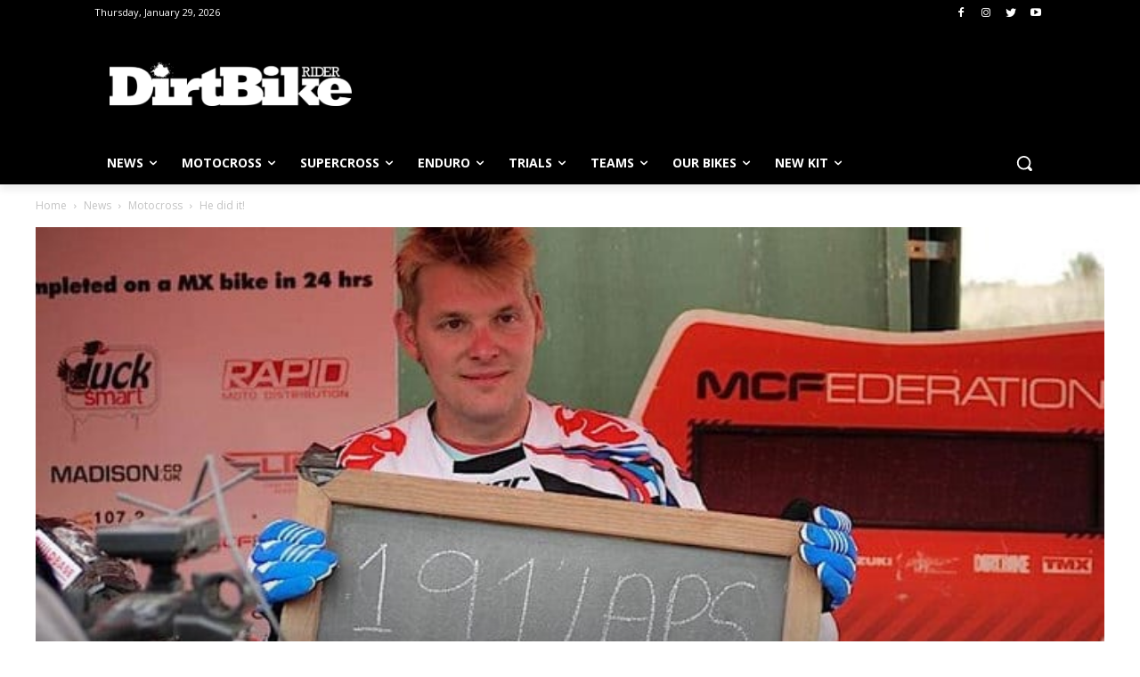

--- FILE ---
content_type: text/html
request_url: https://js.chargebee.com/assets/cbjs-2026.01.29-04.16/v2/master.html?site=dirtbikerider&env=production
body_size: -2350
content:
<!DOCTYPE html>
<html>
  <head>
    <meta charset="UTF-8">
    <title>Chargebee</title>
  <script nonce="7oZLFPuyhAmR8VW0STSTdEOo" type="text/javascript" src="https://js.chargebee.com/assets/cbjs-2026.01.29-04.16/v2/master-af97ee86791d95090e99.js"></script><script nonce="7oZLFPuyhAmR8VW0STSTdEOo">window._hp_csp_nonce = "7oZLFPuyhAmR8VW0STSTdEOo"</script>
</head>
  <body>
  </body>
</html>

--- FILE ---
content_type: text/html; charset=utf-8
request_url: https://www.google.com/recaptcha/api2/aframe
body_size: 267
content:
<!DOCTYPE HTML><html><head><meta http-equiv="content-type" content="text/html; charset=UTF-8"></head><body><script nonce="vculgKjk3Ibx-_ZNg1rwWQ">/** Anti-fraud and anti-abuse applications only. See google.com/recaptcha */ try{var clients={'sodar':'https://pagead2.googlesyndication.com/pagead/sodar?'};window.addEventListener("message",function(a){try{if(a.source===window.parent){var b=JSON.parse(a.data);var c=clients[b['id']];if(c){var d=document.createElement('img');d.src=c+b['params']+'&rc='+(localStorage.getItem("rc::a")?sessionStorage.getItem("rc::b"):"");window.document.body.appendChild(d);sessionStorage.setItem("rc::e",parseInt(sessionStorage.getItem("rc::e")||0)+1);localStorage.setItem("rc::h",'1769724980133');}}}catch(b){}});window.parent.postMessage("_grecaptcha_ready", "*");}catch(b){}</script></body></html>

--- FILE ---
content_type: text/css
request_url: https://tags.srv.stackadapt.com/sa.css
body_size: -11
content:
:root {
    --sa-uid: '0-04fe7a4f-ac03-505e-5c93-7146e9632386';
}

--- FILE ---
content_type: application/javascript; charset=utf-8
request_url: https://cdn.taboola.com/libtrc/digitallycharged-dirtbikerider/loader.js
body_size: 49114
content:
/*! 20240501-14-RELEASE */

function _typeof(e){"@babel/helpers - typeof";return(_typeof="function"==typeof Symbol&&"symbol"==typeof Symbol.iterator?function(e){return typeof e}:function(e){return e&&"function"==typeof Symbol&&e.constructor===Symbol&&e!==Symbol.prototype?"symbol":typeof e})(e)}!function(e){e.TRC=e.TRC||{};var t={PENDING:{},FULFILLED:{},REJECTED:{}};function n(e){var r=[],s=[],l=m(t.FULFILLED),c=m(t.REJECTED),u=t.PENDING,f,d;function m(e){return function(n){u===t.PENDING&&(f=n,o(d=a((u=e)===t.FULFILLED?r:s,f)))}}try{e(l,c)}catch(e){c(e)}var p={then:function e(a,l){var c=new n(function(e,n){var f=function t(o,a,r){"function"==typeof o?a.push(function(t){var a;try{a=o(t),i(c,a,e,n)}catch(e){n(e)}}):a.push(r)};f(a,r,e),f(l,s,n),u!==t.PENDING&&o(d)});return c},catch:function(e){return this.then(null,e)}};return p}function o(e){setTimeout(e,0)}function a(e,t){return function(){for(var n;n=e.shift();)n(t)}}function i(e,t,o,a){var r;if(t===e)throw new TypeError("A promise's fulfillment handler cannot return the same promise");if(t instanceof n)t.then(o,a);else if(!t||"object"!==_typeof(t)&&"function"!=typeof t)o(t);else{try{r=t.then}catch(e){return void a(e)}if("function"==typeof r){var s=function t(n){l||(l=!0,i(e,n,o,a))},l,c=function e(t){l||(l=!0,a(t))};try{r.call(t,s,c)}catch(e){l||(a(e),l=!0)}}else o(t)}}n.all=function(e){return new n(function(t,n){var o=[],a,i;if(e.length)for(a=i=e.length;i--;)r(i);else t(o);function r(i){e[i].then(function(e){o[i]=e,--a||t(o)},n)}})},n.race=function(e){return new n(function(t,n){e.forEach(function(e){e.then(t,n)})})},n.resolve=function(e){return new n(function(t){t(e)})},n.reject=function(e){return new n(function(t,n){n(e)})},e.TRC.PromisePolyFill=n}(window),TRC.loaderUtils={isNativeFunction:function e(t){return/\{\s*\[native code\]\s*\}/.test("".concat(t))},addOriginTrialMetaTag:function e(t){var n=document.createElement("meta");n.httpEquiv="origin-trial",n.content=t,document.head.appendChild(n)},Promise:"undefined"!=typeof Promise?Promise:TRC.PromisePolyFill},function(){if("function"==typeof window.CustomEvent)return!1;function e(e,t){var n=document.createEvent("CustomEvent");return t=t||{bubbles:!1,cancelable:!1,detail:void 0},n.initCustomEvent(e,t.bubbles,t.cancelable,t.detail),n}e.prototype=window.Event.prototype,window.CustomEvent=e}(),function(e){e.TRC=e.TRC||{};var t="none",n="tbt",o="inp",a={USER_BLOCKING:"user-blocking",USER_VISIBLE:"user-visible",BACKGROUND:"background"},i,r,s;function l(){return TRC.loaderUtils.isNativeFunction(window.Scheduler)&&window.scheduler&&window.scheduler.postTask}function c(){return!!s&&(!!window.scheduler&&!!window.scheduler.yield&&TRC.loaderUtils.isNativeFunction(window.Scheduler));var e}function u(e){var t,n=!(arguments.length>1&&void 0!==arguments[1])||arguments[1]?a.USER_BLOCKING:a.BACKGROUND;return c()?window.scheduler.yield({priority:n}).then(e):l()?window.scheduler.postTask(e,{priority:n}):r?new TRC.loaderUtils.Promise(function(t){window.setTimeout(function(){t(e())},0)}):f(e)}function f(e){return new TRC.loaderUtils.Promise(function(t){t(e())})}addEventListener("configReady",function(e){var t=e.detail;i=TRC.__optFad||t.global.perf_opt_fader,r=void 0===TRC.__optFadPo?t.global.enable_opt_fader_poly:TRC.__optFadPo,s=t.global["use-scheduler-yield"]}),TRC.sendTaskToFader=function(t,a){var s,l;return i=i||n,r=r||!1,i===n?u(t,a):i===o&&TRC.loaderUtils.isNativeFunction(e.Scheduling)&&navigator.scheduling.isInputPending&&navigator.scheduling.isInputPending()?u(t,a):f(t)}}(window),function(e,t){if(t.TRC=t.TRC||{},"object"==typeof e&&"function"==typeof e.now){var n=function(){};e.mark&&"function"==typeof e.mark||(e.mark=n),TRC.PerfEvenType={START:"start",STOP:"stop",MARK:"mark",REQ_LEVEL_START:"startReq",REQ_LEVEL_STOP:"stopReq"},TRC.Performance=function(n){var o=n||{},a="tbl_"+Date.now()+"_",i=[],r=TRC.EVENT_LOOP_INTERVAL,s=1,l=20,c=TRC.EVENT_LOOP_REPORT_INTERVAL;this.perfString="",this.timeout=null,this.modeEvents={},this.measurementIds=[],this.modeDictionery={},this.measurements=[],this.vitalsCls=0,this.vitalsClsMax=0,this.fpsMeasurements=[],this.eventLoopMeasurements=[],this.measurementsCollection=[],this.firstIterationFlag=!0,o.measures=o.measures||{},o.measures["generalMeasure_loaderLoaded"]=[a+"2.0",a+"measuring"],o.measures["generalMeasure_implLoaded"]=[a+"4.0",a+"measuring"],o.measures["generalMeasure_integration"]=["tbl_ic",a+"measuring"],o.measures["generalMeasure_inflate"]=["tbl_inflate_start","tbl_inflate_end"];var u=function(e,t,n){this.measurements.push({name:"generalMeasure_"+e,entryType:"measure",startTime:n||performance.now(),duration:t})};this.addPageConnectionMetrics=function(){if(this.firstIterationFlag&&navigator.connection){var e=navigator.connection;if(e.downlink&&u.call(this,"connectionDownlink",e.downlink),e.rtt&&u.call(this,"connectionRtt",e.rtt),e.effectiveType){var t;switch(e.effectiveType){case"slow-2g":t=1;break;case"2g":case"3g":case"4g":t=e.effectiveType[0];break;default:t=-1}u.call(this,"connectionEffectiveType",Number(t))}}},this.addVitalsMetricObserver=function(){try{if(t.PerformanceObserver){var e=this,n;new t.PerformanceObserver(function(t){for(var n=t.getEntries(),o=0;o<n.length;o++){var a=n[o],i=a.processingStart-a.startTime;u.call(e,"firstInputDelay",i,a.startTime)}}).observe({type:"first-input",buffered:!0});var o=0,a=0,i=Number.NEGATIVE_INFINITY,r=Number.NEGATIVE_INFINITY;new PerformanceObserver(function(t){for(var n=t.getEntries(),s=0;s<n.length;s++){var l=n[s];l.hadRecentInput||((l.startTime-i>5e3||l.startTime-r>1e3)&&(i=l.startTime,a=0),r=l.startTime,a+=l.value,o=Math.max(o,a),e.vitalsCls+=l.value,e.vitalsClsMax=o,TRC&&TRC.dispatch&&TRC.dispatch("onCls",l))}}).observe({type:"layout-shift",buffered:!0})}}catch(e){t.__trcWarn&&__trcWarn("faile to add taboola web vitals to perf",e)}},this.addVitalsMetricObserver(),this.logMeasurements=function n(i,r){if("function"==typeof d&&(!(performance.now()/1e3/60>30)||i)){var s=[];if(this.measurementIds=[],e.getEntriesByName&&e.measure){var l,c;if(e.mark(a+"measuring"),0==e.getEntriesByName(a+"measuring").length){if(!e.setResourceTimingBufferSize)return;e.setResourceTimingBufferSize(e.getEntries().length+100),e.mark(a+"measuring")}if(this.firstIterationFlag)for(var u in o.measures)if(o.measures.hasOwnProperty(u)){var p=o.measures[u][0],g=o.measures[u][1];e.getEntriesByName(p).length>0&&e.getEntriesByName(g).length>0&&(e.measure(u,p,g),this.measurementIds.push(u))}for(var T in this.modeEvents)if(this.modeEvents.hasOwnProperty(T))for(var h in this.modeEvents[T])if(this.modeEvents[T].hasOwnProperty(h)){var C=this.modeEvents[T][h];if(C){var v=C["prefix"]+h+"_"+T;C["start"]&&C["stop"]?(e.measure(v,C["start"],C["stop"]),this.measurementIds.push(v)):C["mark"]&&(e.measure(v,C["mark"],a+"measuring"),this.measurementIds.push(v))}this.modeEvents[T][h]=null}for(var b=0;b<this.measurementIds.length;b++){c=this.measurementIds[b];var R,u=e.getEntriesByName(c)[0];this.measurements.push(u)}(s=e.getEntriesByType("navigation")).length>0&&this.firstIterationFlag&&(s=s[0],this.measurements.push({name:"generalMeasure_domInteractive",entryType:"measure",startTime:s.domInteractive,duration:0}),this.measurements.push({name:"generalMeasure_domContentLoadedEventEnd",entryType:"measure",startTime:s.domContentLoadedEventEnd,duration:0}),this.measurements.push({name:"generalMeasure_loadEventEnd",entryType:"measure",startTime:s.loadEventEnd,duration:0}),this.measurements.push({name:"generalMeasure_domComplete",entryType:"measure",startTime:s.domComplete,duration:0}),this.addPageConnectionMetrics()),0!==this.vitalsCls&&(this.measurements.push({name:"generalMeasure_clsAggAdjusted",entryType:"measure",startTime:performance.now(),duration:100*this.vitalsCls}),this.measurements.push({name:"generalMeasure_clsMaxAggAdjusted",entryType:"measure",startTime:performance.now(),duration:100*this.vitalsClsMax})),this.firstIterationFlag=!1,this.returnMeasueObj={};var y={};if(0!==this.measurements.length){for(;this.fpsMeasurements.length>0;)this.measurements.push(this.fpsMeasurements.pop());for(;this.eventLoopMeasurements.length>0;)this.measurements.push(this.eventLoopMeasurements.pop());y.measurements=JSON.stringify(this.measurements),y.dict=JSON.stringify(this.modeDictionery),this.returnMeasueObj.cv=TRC.version||"",TRC.networkId&&(this.returnMeasueObj.networkId=TRC.networkId),t.TRCImpl&&t.TRCImpl.systemFlags&&t.TRCImpl.systemFlags.loaderType&&(this.returnMeasueObj.lt=t.TRCImpl.systemFlags.loaderType),this.returnMeasueObj.sd=d(),this.returnMeasueObj.ri=f(),this.returnMeasueObj.vi=m(),this.returnMeasueObj.data=JSON.stringify(y),t.TRCImpl.sendEvent("perf",this.returnMeasueObj,null,!1,null,null,r),this.measurementsCollection=this.measurementsCollection.concat(this.measurements),this.measurements=[]}}}},this.addIntervention=function(){var e;"function"==typeof window.ReportingObserver&&(e=new window.ReportingObserver(g.bind(this,this.logMeasurements.bind(this,!0)),{types:["intervention"],buffered:!1})).observe()},this.mark=function(t,n,o,i,r,s){var l=function(e){var t=0;if(0==e.length)return t;for(var n=0;n<e.length;n++){var o;t=(t<<5)-t+e.charCodeAt(n),t&=t}return t},c=n||e.now(),u=l(o+i),f=a+t+(o||i?"_"+u:"");if(e.mark(f),r){switch(this.modeDictionery[u]=o+"~~@~~"+i,this.modeEvents[u]=this.modeEvents[u]||{},this.modeEvents[u][r]=this.modeEvents[u][r]||{},s){case TRC.PerfEvenType.START:case TRC.PerfEvenType.REQ_LEVEL_START:this.modeEvents[u][r]["start"]=f;break;case TRC.PerfEvenType.STOP:case TRC.PerfEvenType.REQ_LEVEL_STOP:this.modeEvents[u][r]["stop"]=f;break;case TRC.PerfEvenType.MARK:this.modeEvents[u][r]["mark"]=f}s===TRC.PerfEvenType.REQ_LEVEL_STOP||s===TRC.PerfEvenType.REQ_LEVEL_START?this.modeEvents[u][r]["prefix"]="reqMeasure_":this.modeEvents[u][r]["prefix"]="generalMeasure_"}return this.perfString=this.perfString+";"+t+"="+c,f},window.addEventListener("beforeunload",this.logMeasurements.bind(this));var f=function(){var e;return(t.TRCImpl&&t.TRCImpl.getGlobalRequestId.trcBind(t.TRCImpl))()},d=function(){var e;return(t.TRCImpl&&t.TRCImpl.getGlobalSessionData.trcBind(t.TRCImpl))()},m=function(){return t.taboola_view_id||(t.taboola_view_id=(new Date).getTime()),t.taboola_view_id},p=function(){this.elapsed=0,this.last=null},g=function(e){this.mark("intervention-event",null,"heavyAdIntervention","","heavyAdIntervention",TRC.PerfEvenType.MARK),e()};p.prototype={tick:function(e){this.elapsed=(e-(this.last||e))/1e3,this.last=e},fps:function(){return Math.round(1/this.elapsed)}};var T=new p;function h(e){t.requestAnimationFrame(h),T.tick(e)}this.cancelFpsMeasure=function(){h=function(){}},this.getTimer=function(){return T},this.getrender=function(){return h};var C=0,v=function(){var e,t,n={hidden:"visibilitychange",webkitHidden:"webkitvisibilitychange",mozHidden:"mozvisibilitychange",msHidden:"msvisibilitychange"};for(e in n)if(n.hasOwnProperty(e)&&e in document){t=n[e];break}return function(n){return n&&document.addEventListener(t,n),!document[e]}}();if(v(function(){v()?(TRC.performance&&TRC.performance.mark("windowActiveSTART"+C,null,"active",C,"activeTab",TRC.PerfEvenType.START),TRC.performance&&TRC.performance.mark("windowActiveSTOP"+C,null,"active",C,"activeTab",TRC.PerfEvenType.STOP)):(TRC.performance&&TRC.performance.mark("windowInactiveSTART"+C,null,"inactive",C,"inactiveTab",TRC.PerfEvenType.START),TRC.performance&&TRC.performance.mark("windowInactiveSTOP"+C,null,"inactive",C,"inactiveTab",TRC.PerfEvenType.STOP)),C++}),this.addIntervention(),o.measureEnable){TRC.__takeMeasureQueue=TRC.__takeMeasureQueue||[];var b=o.measureTimeToSend||0,R=this.logMeasurements.bind(this);if(TRC.__takeMeasureQueue.push(R),0==b)window.addEventListener("beforeunload",TRC.__takeMeasureQueue.pop());else if(1==TRC.__takeMeasureQueue.length){var y=TRC.__takeMeasureQueue.pop();this.measureTimeout=setTimeout(function(){R(),o.measureInterval&&(this.measureInterval=setInterval(R,Math.max(Number(o.measureInterval),1e4)))},b)}setInterval(function(){var t=e.now();setTimeout(function(){i.push(e.now()-t)},0)},r),setInterval(function(){var e,t=0,n=0,o=0;if(i.length>0){e=i.length;for(var a=0;a<i.length;a++)n=Math.max(n,i[a]),o+=i[a];t=o/e,i=[];var r=Number(performance.now());TRC.performance.eventLoopMeasurements.length<=l&&(TRC.performance.eventLoopMeasurements.push({name:"generalMeasure_ELAVG_"+s,entryType:"measure",startTime:r,duration:t}),TRC.performance.eventLoopMeasurements.push({name:"generalMeasure_ELMAX_"+s,entryType:"measure",startTime:r,duration:n}),s++)}},c),"complete"!==document.readyState&&document.addEventListener("readystatechange",function(t){"complete"===t.target.readyState&&TRC.performance.measurements.push({name:"generalMeasure_documentReady",entryType:"measure",startTime:e.now(),duration:0})})}}}}(window.performance,window),function(e){e.TRC=e.TRC||{},e.TRC.inflate={STYLE:"__style__",COMMON:"__common__",KEYS:"__keys__",getModeCustom:function e(t,n){var o="\\/\\*\\ss-split-".concat(t,"\\s\\*\\/[^]*\\*\\se-split-").concat(t,"\\s\\*\\/"),a=new RegExp(o,"g"),i=n.match(a);return i?i[0]:null},inflateObject:function e(t,n){var o=this,a={},i;return this.inflateValue(this.KEYS,t,n).forEach(function(e){a[e]=o.inflateValue(e,t,n)}),a},inflateValue:function e(t,n,o){var a=o[t];return void 0===a&&(a=n[t]),a},inflateStyle:function e(t,n){var o="";return Object.keys(n).forEach(function(e){var a=n[e],i="";e.split(",").forEach(function(e){""!==i&&(i+=","),i+=".".concat(t," ").concat(e)}),o+="".concat(i,"{").concat(a,"}")}),o},getConfig:function t(n){var o=this,a=n.global["enable-mode-injection"]&&!(e.navigator&&"string"==typeof e.navigator.userAgent&&/(iPhone|iPad)(?=.*AppleWebKit)(?!.*CriOS)/i.test(e.navigator.userAgent)),i;if(!(n&&n.modes))return n;var r=n.modes,s=n.global,l=s.style,c=r[this.COMMON];if(c){var u=window.performance&&"function"==typeof window.performance.mark;u&&window.performance.mark("tbl_inflate_start");var f={},d=l.rtl,m=[],p,g=TRC.sendTaskToFader,T=10,h;return Object.keys(r).forEach(function(e){e!==o.COMMON&&m.push(function(){var t=r[e];f[e]=o.inflateObject(c,t),a?(f[e][o.STYLE]=t[o.STYLE]||c[o.STYLE],n.global["enable-custom-injection"]&&(f[e].mode_custom=o.getModeCustom(e,l.mode_custom)||"")):d+=o.inflateStyle(e,o.inflateObject(c[o.STYLE],t[o.STYLE]))})}),function e(){if(0===m.length)return TRC.loaderUtils.Promise.resolve();var t=m.splice(0,T);return g(function(){t.forEach(function(e){return e()})}).then(e)}().then(function(){return a?f[o.COMMON]=c:(d+=l.custom,d+=l.mode_custom,s.style=d),n.modes=f,u&&window.performance.mark("tbl_inflate_end"),n})}}}}(window),function(){if("function"==typeof window.CustomEvent)return!1;function e(e,t){t=t||{bubbles:!1,cancelable:!1,detail:void 0};var n=document.createEvent("CustomEvent");return n.initCustomEvent(e,t.bubbles,t.cancelable,t.detail),n}e.prototype=window.Event.prototype,window.CustomEvent=e}(),function(win,doc){if(!win.TRC||!win.TRC.utm){win.TRC?TRC.utm=[]:TRC={utm:[]};var queueName="_taboola";win[queueName]=win[queueName]||[];var bakerConfig={"modes":{"thumbs-feed-01-x":{"detail-order":"title","detail-order-syndicated":"title,branding","__style__":{".video-title":"font-family:Arial, Helvetica, sans-serif;font-size:20.0px;line-height:27.0px;font-weight:bold;max-height:81.0px;*height:81.0px;color:#222222;text-decoration:none;margin:0 0 0 0;",".video-description":"font-family:Arial, Helvetica, sans-serif;font-size:14px;line-height:19.0px;font-weight:normal;max-height:2.2em;*height:2.2em;color:black;text-decoration:none;",".video-label,.sponsored,.sponsored-url":"font-family:'Open Sans';",".trc_rbox_header":"font-family:Arial, Helvetica, sans-serif;font-size:100%;font-weight:bold;text-decoration:none;color:#000000;border-width:0;background:transparent;border-style:none;border-color:#D6D5D3;padding:0px 0px 2px 0px;line-height:1.2em;display:none;margin:0px 0px 0px 0px;position:relative;background-color:transparent;box-sizing:initial;height:auto;width:auto;_width:auto;",".videoCube .thumbBlock":"border-width:0px;border-color:darkgray;",".video-label-box":"text-align:left;height:81px;margin:5px 0px 0px 0px;",".syndicatedItem .video-description":"max-height:2.2em;*height:2.2em;color:black;font-family:Arial, Helvetica, sans-serif;font-size:14px;font-weight:normal;line-height:19.0px;text-decoration:none;",".syndicatedItem .video-title":"max-height:54.0px;*height:54.0px;color:#222222;font-family:'Open Sans';font-size:20.0px;line-height:27.0px;font-weight:bold;text-decoration:none;padding:0;",".syndicatedItem .branding":"color:#999999;font-size:11.0px;font-weight:bold;text-decoration:none;font-family:'Open Sans';background-image:null;text-align:left;line-height:27.0px;",".videoCube .video-label-box.trc-pre-label":"margin:0px 0px 0px 0px;",".branding":"color:#999999;font-size:11.0px;font-weight:bold;text-decoration:none;font-family:'Open Sans';background-image:null;text-align:left;line-height:27.0px;",".syndicatedItem .video-label-box":"height:81px;margin:5px 0px 0px 0px;",".logoDiv a span":"font-size:11.0px;color:#999999;display:inline;font-weight:normal;",".videoCube .video-label-box .video-title":"text-decoration:none;",".videoCube:hover .video-label-box .video-title":"text-decoration:underline;",".videoCube:hover .video-label-box .video-description":"text-decoration:underline;",".video-label-box .branding":"display:block;",".trc_rbox_header .trc_header_ext":"position:relative;top:auto;right:auto;",".logoDiv a":"font-size:100%;",".videoCube a":"padding:0;",".trc_rbox_header .logoDiv":"line-height:normal;",".trc_rbox_header_span .trc_header_right_column":"height:auto;",".trc_header_left_column":"height:auto;",".trc_header_right_part":"margin:0px 0 0 0;"}},"thumbs-feed-01":{"detail-order":"title,description","storyWidget-story-num-title-lines":3,"__style__":{".video-title":"font-family:'Open Sans';font-size:20.0px;line-height:27.0px;font-weight:bold;max-height:81.0px;*height:81.0px;color:#222222;text-decoration:none;",".video-description":"font-family:'Open Sans';font-size:16px;line-height:22.0px;font-weight:normal;max-height:44px;*height:44px;color:#222222;text-decoration:none;",".video-label,.sponsored,.sponsored-url":"font-family:'Open Sans';",".trc_rbox_header":"font-family:Arial, Helvetica, sans-serif;font-size:100%;font-weight:bold;text-decoration:none;color:#000000;border-width:0;background:transparent;border-style:none;border-color:#D6D5D3;padding:0px 0px 2px 0px;line-height:1.2em;display:none;margin:0px 0px 0px 0px;position:relative;background-color:transparent;box-sizing:initial;height:auto;width:auto;_width:auto;",".videoCube .thumbBlock":"border-width:0px;border-color:darkgray;",".video-label-box":"text-align:left;height:125.0px;margin:5px 0px 0px 0px;",".syndicatedItem .video-description":"max-height:44.0px;*height:44.0px;color:#222222;font-family:'Open Sans';font-size:16.0px;font-weight:normal;line-height:22.0px;text-decoration:none;",".syndicatedItem .video-title":"max-height:54.0px;*height:54.0px;color:#222222;font-family:'Open Sans';font-size:20.0px;line-height:27.0px;font-weight:bold;text-decoration:none;padding:0;",".videoCube .video-label-box.trc-pre-label":"margin:0px 0px 0px 0px;",".branding":"color:#999999;font-size:11.0px;font-weight:bold;text-decoration:none;font-family:Arial, Helvetica, sans-serif;background-image:null;text-align:left;line-height:27.0px;",".syndicatedItem .video-label-box":"height:98.0px;margin:5px 0px 0px 0px;",".logoDiv a span":"font-size:11.0px;color:#999999;display:inline;font-weight:normal;",".videoCube:hover .video-label-box .video-description":"text-decoration:underline;",".videoCube .video-label-box .video-title":"margin:0 0 0 0;",".video-label-box .branding":"display:block;",".trc_rbox_header .trc_header_ext":"position:relative;top:auto;right:auto;",".logoDiv a":"font-size:100%;",".videoCube a":"padding:0 0 0 0;",".trc_rbox_header_span .trc_header_right_column":"height:auto;",".trc_header_left_column":"height:auto;",".trc_header_right_part":"margin:0px 0 0 0;","__keys__":['.video-title','.video-description','.trc_rbox_div','.videoCube .video-duration','.video-label,.sponsored,.sponsored-url','.trc_rbox_header','.sponsored-url','.sponsored','.video-category','.video-duration-detail','.video-rating','.video-uploader','.video-views','.video-published-date','.sponsored-default .video-title','.sponsored-default .video-description','.videoCube','div.videoCube:hover, div.videoCube_hover','.sponsored-default','div.sponsored-default:hover, div.sponsored-default.videoCube_hover','.videoCube .thumbnail-overlay','.videoCube:hover .thumbnail-overlay, .videoCube_hover .thumbnail-overlay','.trc_rbox_border_elm','.videoCube .thumbBlock','div.videoCube:hover .thumbBlock','.pager_enabled','.trc_pager_counter','.pager_disabled','.trc_pager_prev:hover, .trc_pager_next:hover','.trc_pager_selected','.trc_pager_unselected','div.trc_pager_pages div:hover','.trc_lightbox_overlay','.video-label-box','.trc_sponsored_overlay','.thumbnail-emblem','.videoCube .sponsored','','.videoCube.vertical','.videoCube.horizontal','.trc_pager_prev,.trc_pager_next','.trc_pager_pages div','.video-external-data','.trc_pager div','.playerCube .thumbnail-overlay','.playerCube:hover .thumbnail-overlay, .playerCube_hover .thumbnail-overlay','.playerCube .videoCube','.playerCube .videoCube.horizontal','.playerCube .videoCube .video-label-box','.playerCube .video-duration-detail','.playerCube .video-external-data','.playerCube .video-label-box','.playerCube .video-published-date','.playerCube .video-category','.playerCube .video-description','.playerCube .videoCube .video-duration','.playerCube .videoCube .thumbBlock','.playerCube .video-rating','.playerCube .video-uploader','.playerCube .video-views','.playerCube .video-title','.playerCube div.videoCube:hover, div.videoCube_hover','.whatsThisSyndicated','div.syndicatedItem:hover, div.syndicatedItem.videoCube_hover','div.syndicatedItem:hover .thumbBlock','.videoCube.syndicatedItem','.videoCube.syndicatedItem.horizontal','.videoCube.syndicatedItem .thumbBlock','.videoCube.syndicatedItem .thumbnail-overlay','.videoCube.syndicatedItem.vertical','.videoCube.syndicatedItem .video-duration','.syndicatedItem','.syndicatedItem .video-description','.syndicatedItem .video-title','.syndicatedItem .sponsored','.syndicatedItem .sponsored-url','.syndicatedItem .video-category','.syndicatedItem .video-duration-detail','.syndicatedItem .video-external-data','.syndicatedItem .video-published-date','.syndicatedItem .video-rating','.syndicatedItem .video-uploader','.syndicatedItem .video-views','.syndicatedItem .branding','.videoCube.syndicatedItem .thumbBlock .branding','.videoCube.syndicatedItem .thumbBlock .static-text','.videoCube.thumbnail_start .thumbBlock_holder','.trc_rbox_header_icon_img','.video-icon-img','.video-label-box.trc-pre-label','.syndicatedItem .video-label-box.trc-pre-label','.videoCube.thumbnail_start .trc-pre-label','.videoCube.thumbnail_start.trc-split-label .trc-main-label','.videoCube.thumbnail_start.trc-split-label .trc-pre-label','.videoCube .video-label-box.trc-pre-label','.branding','.branding .logoDiv a span','.branding div.logoDiv','.videoCube .thumbBlock .static-text','.syndicatedItem .video-label-box','.logoDiv a span','.tbl-cta-style .cta-button','.tbl-cta-style .cta-button:hover','.videoCube:hover .video-label-box .video-description','.videoCube .video-label-box .video-title','.video-label-box .branding','.trc_rbox_header .trc_header_ext','.logoDiv a','.videoCube a','.trc_rbox_header_span .trc_header_right_column','.trc_header_left_column','.trc_header_right_part','.videoCube .story-widget.story-widget-text-under .tbl-text-under-title-background','.videoCube .story-widget.story-widget-text-under .tbl-ui-line','.tbl-recommendation-reel .tbl-text-under-branding-background','.tbl-recommendation-reel .tbl-text-under-title-background','.tbl-recommendation-reel .tbl-ui-line','.tbl-reco-reel-slider','.tbl-vignette-background-screen','.tbl-vignette-attribution','vignette','.tbl-vignette-close-btn-wrp','recommendationReel']}},"rbox-blended":{"header":"Videos","orientation":"vertical","navigation-type":"scrolling","thumbnail-width":"75","thumbnail-height":"55","detail-order":"title,description","thumbnail-position":"start","attribution-position":"bottom","attribution-text":"<span>by<span style=\"font-size:12px;\">Taboola</span></span>","detail-order-syndicated":"branding,title","syndicated-static-text":"Sponsored","auto-size-rules":[{"minWc":120,"maxWc":249,"minWsRange":8,"maxWsRange":8,"n":1},{"minWc":250,"maxWc":379,"minWsRange":8,"maxWsRange":9,"n":2},{"minWc":380,"maxWc":609,"minWsRange":8,"maxWsRange":10,"n":3},{"minWc":610,"maxWc":749,"minWsRange":8,"maxWsRange":11,"n":4},{"minWc":750,"maxWc":1029,"minWsRange":7,"maxWsRange":11,"n":5},{"minWc":1030,"maxWc":1419,"minWsRange":6,"maxWsRange":11,"n":6},{"minWc":1420,"maxWc":1729,"minWsRange":6,"maxWsRange":12,"n":7},{"minWc":1730,"maxWc":1920,"minWsRange":6,"maxWsRange":13,"n":8}],"rows":1,"widget-creator-layout":"autowidget-template","mode-is-responsive":false,"responsive-rules":null,"use-css-important":false,"disclosure-link-text-sponsored":"Sponsored Links","disclosure-position":"top","read-more-mode-devices":"","storyWidget-story-num-title-lines":3,"__style__":{".video-title":"font-family:Arial, Helvetica, sans-serif;font-size:14px;line-height:17.5px;font-weight:bold;max-height:2.58em;*height:2.58em;color:black;text-decoration:none;",".video-description":"font-family:Arial, Helvetica, sans-serif;font-size:10px;line-height:11px;font-weight:normal;max-height:2.2em;*height:2.2em;color:black;text-decoration:none;",".trc_rbox_div":"width:auto;_width:99%;height:410px;border-width:1px;padding:0;",".videoCube .video-duration":"left:36px;display:block;",".videoCube .video-label-box":"margin-left:81px;margin-right:0px;",".trc_rbox_header":"font-family:Arial, Helvetica, sans-serif;font-size:16px;font-weight:bold;text-decoration:none;color:black;border-width:0;background:transparent;border-style:none none solid none;border-color:#D6D5D3;padding:0;",".videoCube":"width:auto;_width:auto;background-color:transparent;border-width:1px;border-color:#D6D5D3;padding:3px;height:auto;margin-left:0px;margin-top:0px;border-radius:0px;-moz-border-radius:0px;-webkit-border-radius:0px;border-style:none;",".videoCube .thumbBlock":"border-width:0px;border-color:darkgray;",".video-label-box":"text-align:left;","":"width:300px;_width:300px;border-width:0px;border-style:solid solid solid solid;border-color:#000000;padding:0;border-radius:0;-moz-border-radius:0;-webkit-border-radius:0;box-shadow:none;",".videoCube.horizontal":"border-style:none none none solid;",".videoCube.syndicatedItem":"background-color:transparent;border-color:#D6D5D3;border-radius:0px;-moz-border-radius:0px;-webkit-border-radius:0px;border-width:1px;border-style:none;",".videoCube.syndicatedItem.horizontal":"border-style:none none none solid;",".videoCube.syndicatedItem .video-duration":"display:block;left:36px;",".videoCube.syndicatedItem .video-label-box":"margin-left:0px;",".syndicatedItem .video-description":"max-height:2.2em;*height:2.2em;color:black;font-family:Arial, Helvetica, sans-serif;font-size:10px;font-weight:normal;line-height:11px;text-decoration:none;",".syndicatedItem .video-title":"max-height:2.58em;*height:2.58em;color:black;font-family:Arial, Helvetica, sans-serif;font-size:14px;line-height:17.5px;font-weight:bold;text-decoration:none;padding:0;",".syndicatedItem .branding":"color:black;font-size:10px;font-weight:normal;text-decoration:none;font-family:Arial, Helvetica, sans-serif;background-image:null;text-align:left;",".videoCube.syndicatedItem .thumbBlock .branding":"text-align:left;background-color:transparent;display:block;left:0px;color:black;font-size:10px;font-weight:normal;text-decoration:none;font-family:Arial, Helvetica, sans-serif;background-image:null;",".videoCube.syndicatedItem .thumbBlock .static-text":"text-align:left;background-color:black;display:block;color:white;font-size:10px;font-weight:normal;text-decoration:none;font-family:Arial, Helvetica, sans-serif;",".video-label-box.trc-pre-label":"height:auto;",".syndicatedItem .video-label-box.trc-pre-label":"height:auto;",".videoCube .video-label-box.trc-pre-label":"margin:0;",".branding":"color:black;font-size:10px;font-weight:normal;text-decoration:none;font-family:Arial, Helvetica, sans-serif;background-image:null;text-align:left;","__keys__":['.video-title','.video-description','.trc_rbox_div','.videoCube .video-duration','.videoCube .video-label-box','.video-label,.sponsored,.sponsored-url','.trc_rbox_header','.sponsored-url','.sponsored','.video-category','.video-duration-detail','.video-rating','.video-uploader','.video-views','.video-published-date','.sponsored-default .video-title','.sponsored-default .video-description','.videoCube','div.videoCube:hover, div.videoCube_hover','.sponsored-default','div.sponsored-default:hover, div.sponsored-default.videoCube_hover','.videoCube .thumbnail-overlay','.videoCube:hover .thumbnail-overlay, .videoCube_hover .thumbnail-overlay','.trc_rbox_border_elm','.videoCube .thumbBlock','div.videoCube:hover .thumbBlock','.pager_enabled','.trc_pager_counter','.pager_disabled','.trc_pager_prev:hover, .trc_pager_next:hover','.trc_pager_selected','.trc_pager_unselected','div.trc_pager_pages div:hover','.trc_lightbox_overlay','.video-label-box','.trc_sponsored_overlay','.thumbnail-emblem','.videoCube .sponsored','','.videoCube.vertical','.videoCube.horizontal','.trc_pager_prev,.trc_pager_next','.trc_pager_pages div','.video-external-data','.trc_pager div','.playerCube .thumbnail-overlay','.playerCube:hover .thumbnail-overlay, .playerCube_hover .thumbnail-overlay','.playerCube .videoCube','.playerCube .videoCube.horizontal','.playerCube .videoCube .video-label-box','.playerCube .video-duration-detail','.playerCube .video-external-data','.playerCube .video-label-box','.playerCube .video-published-date','.playerCube .video-category','.playerCube .video-description','.playerCube .videoCube .video-duration','.playerCube .videoCube .thumbBlock','.playerCube .video-rating','.playerCube .video-uploader','.playerCube .video-views','.playerCube .video-title','.playerCube div.videoCube:hover, div.videoCube_hover','.whatsThisSyndicated','div.syndicatedItem:hover, div.syndicatedItem.videoCube_hover','div.syndicatedItem:hover .thumbBlock','.videoCube.syndicatedItem','.videoCube.syndicatedItem.horizontal','.videoCube.syndicatedItem .thumbBlock','.videoCube.syndicatedItem .thumbnail-overlay','.videoCube.syndicatedItem.vertical','.videoCube.syndicatedItem .video-duration','.videoCube.syndicatedItem .video-label-box','.syndicatedItem','.syndicatedItem .video-description','.syndicatedItem .video-title','.syndicatedItem .sponsored','.syndicatedItem .sponsored-url','.syndicatedItem .video-category','.syndicatedItem .video-duration-detail','.syndicatedItem .video-external-data','.syndicatedItem .video-published-date','.syndicatedItem .video-rating','.syndicatedItem .video-uploader','.syndicatedItem .video-views','.syndicatedItem .branding','.videoCube.syndicatedItem .thumbBlock .branding','.videoCube.syndicatedItem .thumbBlock .static-text','.videoCube.thumbnail_start .thumbBlock_holder','.trc_rbox_header_icon_img','.video-icon-img','.video-label-box.trc-pre-label','.syndicatedItem .video-label-box.trc-pre-label','.videoCube.thumbnail_start .trc-pre-label','.videoCube.thumbnail_start.trc-split-label .trc-main-label','.videoCube.thumbnail_start.trc-split-label .trc-pre-label','.videoCube .video-label-box.trc-pre-label','.branding','.branding .logoDiv a span','.branding div.logoDiv','.videoCube .thumbBlock .static-text','.tbl-cta-style .cta-button','.tbl-cta-style .cta-button:hover','.videoCube .story-widget.story-widget-text-under .tbl-text-under-title-background','.videoCube .story-widget.story-widget-text-under .tbl-ui-line','.tbl-recommendation-reel .tbl-text-under-branding-background','.tbl-recommendation-reel .tbl-text-under-title-background','.tbl-recommendation-reel .tbl-ui-line','.tbl-reco-reel-slider','.tbl-vignette-background-screen','.tbl-vignette-attribution','vignette','.tbl-vignette-close-btn-wrp','recommendationReel']}},"organic-thumbs-feed-01-x":{"disclosure-link-text-sponsored":"Sponsored Links","disclosure-position":"none","__style__":{".video-title":"font-family:Arial, Helvetica, sans-serif;font-size:20.0px;line-height:27.0px;font-weight:bold;max-height:54.0px;*height:54.0px;color:#222222;text-decoration:none;margin:0 0 0 0;",".video-description":"font-family:'Open Sans', Helvetica, Verdana, sans-serif;font-size:16.0px;line-height:22.0px;font-weight:normal;max-height:44.0px;*height:44.0px;color:#222222;text-decoration:none;",".video-label,.sponsored,.sponsored-url":"font-family:'Open Sans', Helvetica, Verdana, sans-serif;",".trc_rbox_header":"font-family:Arial, Helvetica, sans-serif;font-size:100%;font-weight:bold;text-decoration:none;color:#000000;border-width:0;background:transparent;border-style:none;border-color:#D6D5D3;padding:0px 0px 6px 0px;line-height:1.2em;display:none;margin:0px 0px 0px 0px;position:relative;background-color:transparent;box-sizing:initial;height:auto;width:auto;_width:auto;",".videoCube .thumbBlock":"border-width:0px;border-color:darkgray;",".syndicatedItem .video-description":"max-height:44.0px;*height:44.0px;color:#222222;font-family:'Open Sans', Helvetica, Verdana, sans-serif;font-size:16.0px;font-weight:normal;line-height:22.0px;text-decoration:none;",".syndicatedItem .video-title":"max-height:54.0px;*height:54.0px;color:#222222;font-family:'Open Sans', Helvetica, Verdana, sans-serif;font-size:20.0px;line-height:27.0px;font-weight:bold;text-decoration:none;padding:0;",".syndicatedItem .branding":"color:#999999;font-size:11.0px;font-weight:bold;text-decoration:none;font-family:'Open Sans', Helvetica, Verdana, sans-serif;background-image:null;text-align:left;line-height:27.0px;",".videoCube .video-label-box.trc-pre-label":"margin:0px 0px 0px 0px;",".branding":"color:#999999;font-size:11.0px;font-weight:bold;text-decoration:none;font-family:'Open Sans', Helvetica, Verdana, sans-serif;background-image:null;text-align:left;line-height:27.0px;",".syndicatedItem .video-label-box":"height:125px;margin:5px 0px 0px 0px;",".logoDiv a span":"font-size:11px;color:#000000;display:inline;font-weight:normal;",".videoCube .video-label-box .video-title":"text-decoration:none;",".videoCube:hover .video-label-box .video-title":"text-decoration:underline;",".videoCube:hover .video-label-box .video-description":"text-decoration:underline;",".video-label-box .branding":"display:block;",".trc_rbox_header .trc_header_ext":"position:relative;top:auto;right:auto;",".logoDiv a":"font-size:100%;",".videoCube a":"padding:0;",".trc_rbox_header .logoDiv":"line-height:normal;",".trc_rbox_header_span .trc_header_right_column":"height:auto;",".trc_header_left_column":"height:auto;",".trc_header_right_part":"margin:0px 0 0 0;"}},"organic-thumbs-feed-01":{"disclosure-link-text-sponsored":"Sponsored Links","disclosure-position":"none","storyWidget-story-num-title-lines":3,"__style__":{".video-title":"font-family:'Open Sans';font-size:20.0px;line-height:27.0px;font-weight:bold;max-height:54.0px;*height:54.0px;color:#222222;text-decoration:none;",".video-description":"font-family:'Open Sans';font-size:16.0px;line-height:22.0px;font-weight:normal;max-height:44.0px;*height:44.0px;color:#222222;text-decoration:none;",".video-label,.sponsored,.sponsored-url":"font-family:'Open Sans';",".trc_rbox_header":"font-family:Arial, Helvetica, sans-serif;font-size:100%;font-weight:bold;text-decoration:none;color:#000000;border-width:0;background:transparent;border-style:none;border-color:#D6D5D3;padding:0px 0px 6px 0px;line-height:1.2em;display:none;margin:0px 0px 0px 0px;position:relative;background-color:transparent;box-sizing:initial;height:auto;width:auto;_width:auto;",".videoCube .thumbBlock":"border-width:0px;border-color:darkgray;",".syndicatedItem .video-description":"max-height:44.0px;*height:44.0px;color:#222222;font-family:'Open Sans';font-size:16.0px;font-weight:normal;line-height:22.0px;text-decoration:none;",".syndicatedItem .video-title":"max-height:54.0px;*height:54.0px;color:#222222;font-family:'Open Sans';font-size:20.0px;line-height:27.0px;font-weight:bold;text-decoration:none;padding:0;",".videoCube .video-label-box.trc-pre-label":"margin:0px 0px 0px 0px;",".branding":"color:#999999;font-size:11.0px;font-weight:bold;text-decoration:none;font-family:Arial, Helvetica, sans-serif;background-image:null;text-align:left;line-height:27.0px;",".syndicatedItem .video-label-box":"height:125px;margin:5px 0px 0px 0px;",".logoDiv a span":"font-size:11px;color:#000000;display:inline;font-weight:normal;",".videoCube:hover .video-label-box .video-description":"text-decoration:underline;",".videoCube .video-label-box .video-title":"margin:0 0 0 0;",".video-label-box .branding":"display:block;",".trc_rbox_header .trc_header_ext":"position:relative;top:auto;right:auto;",".logoDiv a":"font-size:100%;",".videoCube a":"padding:0 0 0 0;",".trc_rbox_header_span .trc_header_right_column":"height:auto;",".trc_header_left_column":"height:auto;",".trc_header_right_part":"margin:0px 0 0 0;","__keys__":['.video-title','.video-description','.trc_rbox_div','.videoCube .video-duration','.video-label,.sponsored,.sponsored-url','.trc_rbox_header','.sponsored-url','.sponsored','.video-category','.video-duration-detail','.video-rating','.video-uploader','.video-views','.video-published-date','.sponsored-default .video-title','.sponsored-default .video-description','.videoCube','div.videoCube:hover, div.videoCube_hover','.sponsored-default','div.sponsored-default:hover, div.sponsored-default.videoCube_hover','.videoCube .thumbnail-overlay','.videoCube:hover .thumbnail-overlay, .videoCube_hover .thumbnail-overlay','.trc_rbox_border_elm','.videoCube .thumbBlock','div.videoCube:hover .thumbBlock','.pager_enabled','.trc_pager_counter','.pager_disabled','.trc_pager_prev:hover, .trc_pager_next:hover','.trc_pager_selected','.trc_pager_unselected','div.trc_pager_pages div:hover','.trc_lightbox_overlay','.video-label-box','.trc_sponsored_overlay','.thumbnail-emblem','.videoCube .sponsored','','.videoCube.vertical','.videoCube.horizontal','.trc_pager_prev,.trc_pager_next','.trc_pager_pages div','.video-external-data','.trc_pager div','.playerCube .thumbnail-overlay','.playerCube:hover .thumbnail-overlay, .playerCube_hover .thumbnail-overlay','.playerCube .videoCube','.playerCube .videoCube.horizontal','.playerCube .videoCube .video-label-box','.playerCube .video-duration-detail','.playerCube .video-external-data','.playerCube .video-label-box','.playerCube .video-published-date','.playerCube .video-category','.playerCube .video-description','.playerCube .videoCube .video-duration','.playerCube .videoCube .thumbBlock','.playerCube .video-rating','.playerCube .video-uploader','.playerCube .video-views','.playerCube .video-title','.playerCube div.videoCube:hover, div.videoCube_hover','.whatsThisSyndicated','div.syndicatedItem:hover, div.syndicatedItem.videoCube_hover','div.syndicatedItem:hover .thumbBlock','.videoCube.syndicatedItem','.videoCube.syndicatedItem.horizontal','.videoCube.syndicatedItem .thumbBlock','.videoCube.syndicatedItem .thumbnail-overlay','.videoCube.syndicatedItem.vertical','.videoCube.syndicatedItem .video-duration','.syndicatedItem','.syndicatedItem .video-description','.syndicatedItem .video-title','.syndicatedItem .sponsored','.syndicatedItem .sponsored-url','.syndicatedItem .video-category','.syndicatedItem .video-duration-detail','.syndicatedItem .video-external-data','.syndicatedItem .video-published-date','.syndicatedItem .video-rating','.syndicatedItem .video-uploader','.syndicatedItem .video-views','.syndicatedItem .branding','.videoCube.syndicatedItem .thumbBlock .branding','.videoCube.syndicatedItem .thumbBlock .static-text','.videoCube.thumbnail_start .thumbBlock_holder','.trc_rbox_header_icon_img','.video-icon-img','.video-label-box.trc-pre-label','.syndicatedItem .video-label-box.trc-pre-label','.videoCube.thumbnail_start .trc-pre-label','.videoCube.thumbnail_start.trc-split-label .trc-main-label','.videoCube.thumbnail_start.trc-split-label .trc-pre-label','.videoCube .video-label-box.trc-pre-label','.branding','.branding .logoDiv a span','.branding div.logoDiv','.videoCube .thumbBlock .static-text','.syndicatedItem .video-label-box','.logoDiv a span','.tbl-cta-style .cta-button','.tbl-cta-style .cta-button:hover','.videoCube:hover .video-label-box .video-description','.videoCube .video-label-box .video-title','.video-label-box .branding','.trc_rbox_header .trc_header_ext','.logoDiv a','.videoCube a','.trc_rbox_header_span .trc_header_right_column','.trc_header_left_column','.trc_header_right_part','.videoCube .story-widget.story-widget-text-under .tbl-text-under-title-background','.videoCube .story-widget.story-widget-text-under .tbl-ui-line','.tbl-recommendation-reel .tbl-text-under-branding-background','.tbl-recommendation-reel .tbl-text-under-title-background','.tbl-recommendation-reel .tbl-ui-line','.tbl-reco-reel-slider','.tbl-vignette-background-screen','.tbl-vignette-attribution','vignette','.tbl-vignette-close-btn-wrp','recommendationReel']}},"organic-rec-reel-01-x":{"thumbnail-position":"under","widget-creator-layout":"autowidget-template","responsive-rules":[{"minWidth":0,"margin":{"v":2,"h":2},"rows":4,"cells":1,"virtualThumbWidth":2,"virtualThumbHeight":1}],"storyWidget":true,"__style__":{".video-title":"font-family:Arial, Helvetica, sans-serif;font-size:20.0px;line-height:27.0px;font-weight:bold;max-height:54.0px;*height:54.0px;color:#ffffff;text-decoration:none;",".video-description":"font-family:Arial, Helvetica, sans-serif;font-size:16.0px;line-height:22.0px;font-weight:normal;max-height:44.0px;*height:44.0px;color:#ffffff;text-decoration:none;",".videoCube .video-label-box":"margin-left:0;margin-right:0px;",".video-label,.sponsored,.sponsored-url":"font-family:'Open Sans', Helvetica, Verdana, sans-serif;",".videoCube .thumbBlock":"border-width:0px;border-color:darkgray;",".video-label-box":"text-align:left;height:auto;min-height:54.0px;",".videoCube.syndicatedItem .video-label-box":"margin-left:0px;",".syndicatedItem .video-description":"max-height:44.0px;*height:44.0px;color:#ffffff;font-family:Arial, Helvetica, sans-serif;font-size:16.0px;font-weight:normal;line-height:22.0px;text-decoration:none;",".syndicatedItem .video-title":"max-height:54.0px;*height:54.0px;color:#ffffff;font-family:'Open Sans', Helvetica, Verdana, sans-serif;font-size:20.0px;line-height:27.0px;font-weight:bold;text-decoration:none;padding:0;",".syndicatedItem .branding":"color:#ffffff;font-size:11.0px;font-weight:bold;text-decoration:none;font-family:'Open Sans', Helvetica, Verdana, sans-serif;background-image:null;text-align:left;line-height:27.0px;",".video-label-box.trc-pre-label":"height:auto;",".syndicatedItem .video-label-box.trc-pre-label":"height:auto;",".branding":"color:#ffffff;font-size:11.0px;font-weight:bold;text-decoration:none;font-family:'Open Sans', Helvetica, Verdana, sans-serif;background-image:null;text-align:left;line-height:27.0px;",".videoCube.thumbnail_under .tbl-text-over":"background:linear-gradient(to bottom, rgba(1,0,0,0) 0%, #000000 100%);opacity:0.8;filter:alpha(opacity=80);",".syndicatedItem .video-label-box":"height:auto;",".logoDiv a span":"font-size:11.0px;color:#ffffff;display:inline;font-weight:normal;",".videoCube .video-label-box .video-title":"text-decoration:none;",".video-label-box .branding":"display:block;",".trc_rbox_header .trc_header_ext":"position:relative;top:auto;right:auto;",".logoDiv a":"font-size:100%;",".videoCube a":"padding:0;",".trc_rbox_header .logoDiv":"line-height:normal;",".trc_rbox_header_span .trc_header_right_column":"height:auto;",".trc_header_left_column":"height:auto;",".trc_header_right_part":"margin:0px 0 0 0;","__keys__":['.video-title','.video-description','.trc_rbox_div','.videoCube .video-duration','.videoCube .video-label-box','.video-label,.sponsored,.sponsored-url','.trc_rbox_header','.sponsored-url','.sponsored','.video-category','.video-duration-detail','.video-rating','.video-uploader','.video-views','.video-published-date','.sponsored-default .video-title','.sponsored-default .video-description','.videoCube','div.videoCube:hover, div.videoCube_hover','.sponsored-default','div.sponsored-default:hover, div.sponsored-default.videoCube_hover','.videoCube .thumbnail-overlay','.videoCube:hover .thumbnail-overlay, .videoCube_hover .thumbnail-overlay','.trc_rbox_border_elm','.videoCube .thumbBlock','div.videoCube:hover .thumbBlock','.pager_enabled','.trc_pager_counter','.pager_disabled','.trc_pager_prev:hover, .trc_pager_next:hover','.trc_pager_selected','.trc_pager_unselected','div.trc_pager_pages div:hover','.trc_lightbox_overlay','.video-label-box','.trc_sponsored_overlay','.thumbnail-emblem','.videoCube .sponsored','','.videoCube.vertical','.videoCube.horizontal','.trc_pager_prev,.trc_pager_next','.trc_pager_pages div','.video-external-data','.trc_pager div','.playerCube .thumbnail-overlay','.playerCube:hover .thumbnail-overlay, .playerCube_hover .thumbnail-overlay','.playerCube .videoCube','.playerCube .videoCube.horizontal','.playerCube .videoCube .video-label-box','.playerCube .video-duration-detail','.playerCube .video-external-data','.playerCube .video-label-box','.playerCube .video-published-date','.playerCube .video-category','.playerCube .video-description','.playerCube .videoCube .video-duration','.playerCube .videoCube .thumbBlock','.playerCube .video-rating','.playerCube .video-uploader','.playerCube .video-views','.playerCube .video-title','.playerCube div.videoCube:hover, div.videoCube_hover','.whatsThisSyndicated','div.syndicatedItem:hover, div.syndicatedItem.videoCube_hover','div.syndicatedItem:hover .thumbBlock','.videoCube.syndicatedItem','.videoCube.syndicatedItem.horizontal','.videoCube.syndicatedItem .thumbBlock','.videoCube.syndicatedItem .thumbnail-overlay','.videoCube.syndicatedItem.vertical','.videoCube.syndicatedItem .video-duration','.videoCube.syndicatedItem .video-label-box','.syndicatedItem','.syndicatedItem .video-description','.syndicatedItem .video-title','.syndicatedItem .sponsored','.syndicatedItem .sponsored-url','.syndicatedItem .video-category','.syndicatedItem .video-duration-detail','.syndicatedItem .video-external-data','.syndicatedItem .video-published-date','.syndicatedItem .video-rating','.syndicatedItem .video-uploader','.syndicatedItem .video-views','.syndicatedItem .branding','.videoCube.syndicatedItem .thumbBlock .branding','.videoCube.syndicatedItem .thumbBlock .static-text','.videoCube.thumbnail_start .thumbBlock_holder','.trc_rbox_header_icon_img','.video-icon-img','.video-label-box.trc-pre-label','.syndicatedItem .video-label-box.trc-pre-label','.videoCube.thumbnail_start .trc-pre-label','.videoCube.thumbnail_start.trc-split-label .trc-main-label','.videoCube.thumbnail_start.trc-split-label .trc-pre-label','.branding','.branding .logoDiv a span','.branding div.logoDiv','.videoCube .thumbBlock .static-text','.videoCube.thumbnail_under .tbl-text-over','.syndicatedItem .video-label-box','.logoDiv a span','.tbl-cta-style .cta-button','.tbl-cta-style .cta-button:hover','.videoCube .video-label-box .video-title','.video-label-box .branding','.trc_rbox_header .trc_header_ext','.logoDiv a','.videoCube a','.trc_rbox_header .logoDiv','.trc_rbox_header_span .trc_header_right_column','.trc_header_left_column','.trc_header_right_part','.videoCube .story-widget.story-widget-text-under .tbl-text-under-title-background','.videoCube .story-widget.story-widget-text-under .tbl-ui-line','.tbl-recommendation-reel .tbl-text-under-branding-background','.tbl-recommendation-reel .tbl-text-under-title-background','.tbl-recommendation-reel .tbl-ui-line','.tbl-reco-reel-slider','.tbl-vignette-background-screen','.tbl-vignette-attribution','vignette','.tbl-vignette-close-btn-wrp','recommendationReel']}},"organic-rec-reel-titleover-delta":{"detail-order":"branding,title,description","thumbnail-position":"under","detail-order-syndicated":"branding,title,description","widget-creator-layout":"autowidget-template","responsive-rules":[
  {
    "minWidth": 0,
    "margin": {
      "v": 1.5,
      "h": 1.5
    },
    "rows": 4,
    "cells": 1,
    "virtualThumbWidth": 16,
    "virtualThumbHeight": 10
  }
],"recommendationReel":true,"__style__":{".video-title":"font-family:Arial, Helvetica, sans-serif;font-size:15.0px;line-height:17.0px;font-weight:bold;max-height:34.0px;*height:34.0px;color:#ffffff;text-decoration:none;",".video-description":"font-family:Arial, Helvetica, sans-serif;font-size:11.0px;line-height:14.0px;font-weight:normal;max-height:28.0px;*height:28.0px;color:#ffffff;text-decoration:none;",".videoCube .video-label-box":"margin-left:0;margin-right:0px;",".videoCube .thumbBlock":"border-width:0px;border-color:darkgray;",".video-label-box":"text-align:left;height:auto;min-height:54.0px;",".videoCube.syndicatedItem .video-label-box":"margin-left:0px;",".syndicatedItem .video-description":"max-height:28.0px;*height:28.0px;color:#ffffff;font-family:Arial, Helvetica, sans-serif;font-size:11.0px;font-weight:normal;line-height:14.0px;text-decoration:none;",".syndicatedItem .video-title":"max-height:34.0px;*height:34.0px;color:#ffffff;font-family:Arial, Helvetica, sans-serif;font-size:15.0px;line-height:17.0px;font-weight:bold;text-decoration:none;padding:0;",".syndicatedItem .branding":"color:#ffffff;font-size:11.0px;font-weight:bold;text-decoration:none;font-family:Arial, Helvetica, sans-serif;background-image:null;text-align:left;line-height:18.0px;",".video-label-box.trc-pre-label":"height:auto;",".syndicatedItem .video-label-box.trc-pre-label":"height:auto;",".branding":"color:#ffffff;font-size:11.0px;font-weight:bold;text-decoration:none;font-family:Arial, Helvetica, sans-serif;background-image:null;text-align:left;line-height:18.0px;",".videoCube.thumbnail_under .tbl-text-over":"background:linear-gradient(to bottom, rgba(1,0,0,0) 0%, #000000 100%);opacity:0.8;filter:alpha(opacity=80);",".syndicatedItem .video-label-box":"height:auto;",".logoDiv a span":"font-size:11.0px;color:#ffffff;display:inline;font-weight:normal;",".videoCube .video-label-box .video-title":"text-decoration:none;",".video-label-box .branding":"display:block;",".trc_rbox_header .trc_header_ext":"position:relative;top:auto;right:auto;",".logoDiv a":"font-size:100%;",".videoCube a":"padding:0;",".trc_rbox_header .logoDiv":"line-height:normal;",".trc_rbox_header_span .trc_header_right_column":"background:transparent;height:auto;",".trc_header_left_column":"height:auto;",".trc_header_right_part":"margin:0px 0 0 0;","__keys__":['.video-title','.video-description','.trc_rbox_div','.videoCube .video-duration','.videoCube .video-label-box','.video-label,.sponsored,.sponsored-url','.trc_rbox_header','.sponsored-url','.sponsored','.video-category','.video-duration-detail','.video-rating','.video-uploader','.video-views','.video-published-date','.sponsored-default .video-title','.sponsored-default .video-description','.videoCube','div.videoCube:hover, div.videoCube_hover','.sponsored-default','div.sponsored-default:hover, div.sponsored-default.videoCube_hover','.videoCube .thumbnail-overlay','.videoCube:hover .thumbnail-overlay, .videoCube_hover .thumbnail-overlay','.trc_rbox_border_elm','.videoCube .thumbBlock','div.videoCube:hover .thumbBlock','.pager_enabled','.trc_pager_counter','.pager_disabled','.trc_pager_prev:hover, .trc_pager_next:hover','.trc_pager_selected','.trc_pager_unselected','div.trc_pager_pages div:hover','.trc_lightbox_overlay','.video-label-box','.trc_sponsored_overlay','.thumbnail-emblem','.videoCube .sponsored','','.videoCube.vertical','.videoCube.horizontal','.trc_pager_prev,.trc_pager_next','.trc_pager_pages div','.video-external-data','.trc_pager div','.playerCube .thumbnail-overlay','.playerCube:hover .thumbnail-overlay, .playerCube_hover .thumbnail-overlay','.playerCube .videoCube','.playerCube .videoCube.horizontal','.playerCube .videoCube .video-label-box','.playerCube .video-duration-detail','.playerCube .video-external-data','.playerCube .video-label-box','.playerCube .video-published-date','.playerCube .video-category','.playerCube .video-description','.playerCube .videoCube .video-duration','.playerCube .videoCube .thumbBlock','.playerCube .video-rating','.playerCube .video-uploader','.playerCube .video-views','.playerCube .video-title','.playerCube div.videoCube:hover, div.videoCube_hover','.whatsThisSyndicated','div.syndicatedItem:hover, div.syndicatedItem.videoCube_hover','div.syndicatedItem:hover .thumbBlock','.videoCube.syndicatedItem','.videoCube.syndicatedItem.horizontal','.videoCube.syndicatedItem .thumbBlock','.videoCube.syndicatedItem .thumbnail-overlay','.videoCube.syndicatedItem.vertical','.videoCube.syndicatedItem .video-duration','.videoCube.syndicatedItem .video-label-box','.syndicatedItem','.syndicatedItem .video-description','.syndicatedItem .video-title','.syndicatedItem .sponsored','.syndicatedItem .sponsored-url','.syndicatedItem .video-category','.syndicatedItem .video-duration-detail','.syndicatedItem .video-external-data','.syndicatedItem .video-published-date','.syndicatedItem .video-rating','.syndicatedItem .video-uploader','.syndicatedItem .video-views','.syndicatedItem .branding','.videoCube.syndicatedItem .thumbBlock .branding','.videoCube.syndicatedItem .thumbBlock .static-text','.videoCube.thumbnail_start .thumbBlock_holder','.trc_rbox_header_icon_img','.video-icon-img','.video-label-box.trc-pre-label','.syndicatedItem .video-label-box.trc-pre-label','.videoCube.thumbnail_start .trc-pre-label','.videoCube.thumbnail_start.trc-split-label .trc-main-label','.videoCube.thumbnail_start.trc-split-label .trc-pre-label','.branding','.branding .logoDiv a span','.branding div.logoDiv','.videoCube .thumbBlock .static-text','.videoCube.thumbnail_under .tbl-text-over','.syndicatedItem .video-label-box','.logoDiv a span','.tbl-cta-style .cta-button','.tbl-cta-style .cta-button:hover','.videoCube .video-label-box .video-title','.video-label-box .branding','.trc_rbox_header .trc_header_ext','.logoDiv a','.videoCube a','.trc_rbox_header .logoDiv','.trc_rbox_header_span .trc_header_right_column','.trc_header_left_column','.trc_header_right_part','.videoCube .story-widget.story-widget-text-under .tbl-text-under-title-background','.videoCube .story-widget.story-widget-text-under .tbl-ui-line','.tbl-recommendation-reel .tbl-text-under-branding-background','.tbl-recommendation-reel .tbl-text-under-title-background','.tbl-recommendation-reel .tbl-ui-line','.tbl-reco-reel-slider','.tbl-vignette-background-screen','.tbl-vignette-attribution','vignette','.tbl-vignette-close-btn-wrp','recommendationReel']}},"organic-thumbs-feed-01-x-test-xge0t-delta":{"detail-order":"title,branding","thumbnail-position":"under","detail-order-syndicated":"title,branding","disclosure-link-text-sponsored":"Sponsored Links","disclosure-position":"none","__style__":{".video-title":"font-family:Arial, Helvetica, sans-serif;font-size:18.0px;line-height:22.0px;font-weight:bold;max-height:54.0px;*height:54.0px;color:#FFFFFF;text-decoration:none;",".trc_rbox_header":"font-family:Arial, Helvetica, sans-serif;font-size:100%;font-weight:bold;text-decoration:none;color:#000000;border-width:0;background:transparent;border-style:none;border-color:#D6D5D3;padding:0px 0px 6px 0px;line-height:1.2em;display:none;margin:0px 0px 0px 0px;position:relative;background-color:transparent;box-sizing:initial;height:auto;width:auto;_width:auto;",".videoCube .thumbBlock":"border-width:0px;border-color:darkgray;",".syndicatedItem .video-description":"max-height:44.0px;*height:44.0px;color:black;font-family:Arial, Helvetica, sans-serif;font-size:16.0px;font-weight:normal;line-height:22.0px;text-decoration:none;",".syndicatedItem .video-title":"max-height:54.0px;*height:54.0px;color:#FFFFFF;font-family:Arial, Helvetica, sans-serif;font-size:18.0px;line-height:22.0px;font-weight:bold;text-decoration:none;padding:0;",".videoCube .video-label-box.trc-pre-label":"margin:0px 0px 0px 0px;",".branding":"color:#999999;font-size:11.0px;font-weight:bold;text-decoration:none;font-family:Arial, Helvetica, sans-serif;background-image:null;text-align:left;line-height:10.0px;",".videoCube.thumbnail_under .tbl-text-over":"background:linear-gradient(to bottom, rgba(1,0,0,0) 0%, #000000 100%);",".syndicatedItem .video-label-box":"height:125px;margin:5px 0px 0px 0px;",".logoDiv a span":"font-size:11px;color:#000000;display:inline;font-weight:normal;",".videoCube:hover .video-label-box .video-description":"text-decoration:none;",".videoCube .video-label-box .video-title":"margin:0 0 0 0;",".video-label-box .branding":"display:block;",".trc_rbox_header .trc_header_ext":"position:relative;top:auto;right:auto;",".videoCube a":"padding:0 0 0 0;",".trc_rbox_header_span .trc_header_right_column":"height:auto;",".trc_header_left_column":"height:auto;",".trc_header_right_part":"margin:0px 0 0 0;","__keys__":['.video-title','.video-description','.trc_rbox_div','.videoCube .video-duration','.video-label,.sponsored,.sponsored-url','.trc_rbox_header','.sponsored-url','.sponsored','.video-category','.video-duration-detail','.video-rating','.video-uploader','.video-views','.video-published-date','.sponsored-default .video-title','.sponsored-default .video-description','.videoCube','div.videoCube:hover, div.videoCube_hover','.sponsored-default','div.sponsored-default:hover, div.sponsored-default.videoCube_hover','.videoCube .thumbnail-overlay','.videoCube:hover .thumbnail-overlay, .videoCube_hover .thumbnail-overlay','.trc_rbox_border_elm','.videoCube .thumbBlock','div.videoCube:hover .thumbBlock','.pager_enabled','.trc_pager_counter','.pager_disabled','.trc_pager_prev:hover, .trc_pager_next:hover','.trc_pager_selected','.trc_pager_unselected','div.trc_pager_pages div:hover','.trc_lightbox_overlay','.video-label-box','.trc_sponsored_overlay','.thumbnail-emblem','.videoCube .sponsored','','.videoCube.vertical','.videoCube.horizontal','.trc_pager_prev,.trc_pager_next','.trc_pager_pages div','.video-external-data','.trc_pager div','.playerCube .thumbnail-overlay','.playerCube:hover .thumbnail-overlay, .playerCube_hover .thumbnail-overlay','.playerCube .videoCube','.playerCube .videoCube.horizontal','.playerCube .videoCube .video-label-box','.playerCube .video-duration-detail','.playerCube .video-external-data','.playerCube .video-label-box','.playerCube .video-published-date','.playerCube .video-category','.playerCube .video-description','.playerCube .videoCube .video-duration','.playerCube .videoCube .thumbBlock','.playerCube .video-rating','.playerCube .video-uploader','.playerCube .video-views','.playerCube .video-title','.playerCube div.videoCube:hover, div.videoCube_hover','.whatsThisSyndicated','div.syndicatedItem:hover, div.syndicatedItem.videoCube_hover','div.syndicatedItem:hover .thumbBlock','.videoCube.syndicatedItem','.videoCube.syndicatedItem.horizontal','.videoCube.syndicatedItem .thumbBlock','.videoCube.syndicatedItem .thumbnail-overlay','.videoCube.syndicatedItem.vertical','.videoCube.syndicatedItem .video-duration','.syndicatedItem','.syndicatedItem .video-description','.syndicatedItem .video-title','.syndicatedItem .sponsored','.syndicatedItem .sponsored-url','.syndicatedItem .video-category','.syndicatedItem .video-duration-detail','.syndicatedItem .video-external-data','.syndicatedItem .video-published-date','.syndicatedItem .video-rating','.syndicatedItem .video-uploader','.syndicatedItem .video-views','.syndicatedItem .branding','.videoCube.syndicatedItem .thumbBlock .branding','.videoCube.syndicatedItem .thumbBlock .static-text','.videoCube.thumbnail_start .thumbBlock_holder','.trc_rbox_header_icon_img','.video-icon-img','.video-label-box.trc-pre-label','.syndicatedItem .video-label-box.trc-pre-label','.videoCube.thumbnail_start .trc-pre-label','.videoCube.thumbnail_start.trc-split-label .trc-main-label','.videoCube.thumbnail_start.trc-split-label .trc-pre-label','.videoCube .video-label-box.trc-pre-label','.branding','.branding .logoDiv a span','.branding div.logoDiv','.videoCube .thumbBlock .static-text','.videoCube.thumbnail_under .tbl-text-over','.syndicatedItem .video-label-box','.logoDiv a span','.tbl-cta-style .cta-button','.tbl-cta-style .cta-button:hover','.videoCube:hover .video-label-box .video-description','.videoCube .video-label-box .video-title','.video-label-box .branding','.trc_rbox_header .trc_header_ext','.videoCube a','.trc_rbox_header_span .trc_header_right_column','.trc_header_left_column','.trc_header_right_part','.videoCube .story-widget.story-widget-text-under .tbl-text-under-title-background','.videoCube .story-widget.story-widget-text-under .tbl-ui-line','.tbl-recommendation-reel .tbl-text-under-branding-background','.tbl-recommendation-reel .tbl-text-under-title-background','.tbl-recommendation-reel .tbl-ui-line','.tbl-reco-reel-slider','.tbl-vignette-background-screen','.tbl-vignette-attribution','vignette','.tbl-vignette-close-btn-wrp','recommendationReel']}},"organic-thumbs-feed-01-x-test-8chpf-delta":{"thumbnail-position":"under","disclosure-link-text-sponsored":"Sponsored Links","disclosure-position":"none","__style__":{".video-title":"font-family:Arial, Helvetica, sans-serif;font-size:20.0px;line-height:27.0px;font-weight:bold;max-height:54.0px;*height:54.0px;color:#FFFFFF;text-decoration:none;",".trc_rbox_header":"font-family:Arial, Helvetica, sans-serif;font-size:100%;font-weight:bold;text-decoration:none;color:#000000;border-width:0;background:transparent;border-style:none;border-color:#D6D5D3;padding:0px 0px 6px 0px;line-height:1.2em;display:none;margin:0px 0px 0px 0px;position:relative;background-color:transparent;box-sizing:initial;height:auto;width:auto;_width:auto;",".videoCube .thumbBlock":"border-width:0px;border-color:darkgray;",".syndicatedItem .video-description":"max-height:44.0px;*height:44.0px;color:black;font-family:Arial, Helvetica, sans-serif;font-size:16.0px;font-weight:normal;line-height:22.0px;text-decoration:none;",".syndicatedItem .video-title":"max-height:54.0px;*height:54.0px;color:#FFFFFF;font-family:Arial, Helvetica, sans-serif;font-size:20.0px;line-height:27.0px;font-weight:bold;text-decoration:none;padding:0;",".videoCube .video-label-box.trc-pre-label":"margin:0px 0px 0px 0px;",".branding":"color:#999999;font-size:11.0px;font-weight:bold;text-decoration:none;font-family:Arial, Helvetica, sans-serif;background-image:null;text-align:left;line-height:27.0px;",".videoCube.thumbnail_under .tbl-text-over":"background:linear-gradient(to bottom, rgba(1,0,0,0) 0%, #000000 100%);",".syndicatedItem .video-label-box":"height:125px;margin:5px 0px 0px 0px;",".logoDiv a span":"font-size:11px;color:#000000;display:inline;font-weight:normal;",".videoCube:hover .video-label-box .video-description":"text-decoration:none;",".videoCube .video-label-box .video-title":"margin:0 0 0 0;",".video-label-box .branding":"display:block;",".trc_rbox_header .trc_header_ext":"position:relative;top:auto;right:auto;",".videoCube a":"padding:0 0 0 0;",".trc_rbox_header_span .trc_header_right_column":"height:auto;",".trc_header_left_column":"height:auto;",".trc_header_right_part":"margin:0px 0 0 0;","__keys__":['.video-title','.video-description','.trc_rbox_div','.videoCube .video-duration','.video-label,.sponsored,.sponsored-url','.trc_rbox_header','.sponsored-url','.sponsored','.video-category','.video-duration-detail','.video-rating','.video-uploader','.video-views','.video-published-date','.sponsored-default .video-title','.sponsored-default .video-description','.videoCube','div.videoCube:hover, div.videoCube_hover','.sponsored-default','div.sponsored-default:hover, div.sponsored-default.videoCube_hover','.videoCube .thumbnail-overlay','.videoCube:hover .thumbnail-overlay, .videoCube_hover .thumbnail-overlay','.trc_rbox_border_elm','.videoCube .thumbBlock','div.videoCube:hover .thumbBlock','.pager_enabled','.trc_pager_counter','.pager_disabled','.trc_pager_prev:hover, .trc_pager_next:hover','.trc_pager_selected','.trc_pager_unselected','div.trc_pager_pages div:hover','.trc_lightbox_overlay','.video-label-box','.trc_sponsored_overlay','.thumbnail-emblem','.videoCube .sponsored','','.videoCube.vertical','.videoCube.horizontal','.trc_pager_prev,.trc_pager_next','.trc_pager_pages div','.video-external-data','.trc_pager div','.playerCube .thumbnail-overlay','.playerCube:hover .thumbnail-overlay, .playerCube_hover .thumbnail-overlay','.playerCube .videoCube','.playerCube .videoCube.horizontal','.playerCube .videoCube .video-label-box','.playerCube .video-duration-detail','.playerCube .video-external-data','.playerCube .video-label-box','.playerCube .video-published-date','.playerCube .video-category','.playerCube .video-description','.playerCube .videoCube .video-duration','.playerCube .videoCube .thumbBlock','.playerCube .video-rating','.playerCube .video-uploader','.playerCube .video-views','.playerCube .video-title','.playerCube div.videoCube:hover, div.videoCube_hover','.whatsThisSyndicated','div.syndicatedItem:hover, div.syndicatedItem.videoCube_hover','div.syndicatedItem:hover .thumbBlock','.videoCube.syndicatedItem','.videoCube.syndicatedItem.horizontal','.videoCube.syndicatedItem .thumbBlock','.videoCube.syndicatedItem .thumbnail-overlay','.videoCube.syndicatedItem.vertical','.videoCube.syndicatedItem .video-duration','.syndicatedItem','.syndicatedItem .video-description','.syndicatedItem .video-title','.syndicatedItem .sponsored','.syndicatedItem .sponsored-url','.syndicatedItem .video-category','.syndicatedItem .video-duration-detail','.syndicatedItem .video-external-data','.syndicatedItem .video-published-date','.syndicatedItem .video-rating','.syndicatedItem .video-uploader','.syndicatedItem .video-views','.syndicatedItem .branding','.videoCube.syndicatedItem .thumbBlock .branding','.videoCube.syndicatedItem .thumbBlock .static-text','.videoCube.thumbnail_start .thumbBlock_holder','.trc_rbox_header_icon_img','.video-icon-img','.video-label-box.trc-pre-label','.syndicatedItem .video-label-box.trc-pre-label','.videoCube.thumbnail_start .trc-pre-label','.videoCube.thumbnail_start.trc-split-label .trc-main-label','.videoCube.thumbnail_start.trc-split-label .trc-pre-label','.videoCube .video-label-box.trc-pre-label','.branding','.branding .logoDiv a span','.branding div.logoDiv','.videoCube .thumbBlock .static-text','.videoCube.thumbnail_under .tbl-text-over','.syndicatedItem .video-label-box','.logoDiv a span','.tbl-cta-style .cta-button','.tbl-cta-style .cta-button:hover','.videoCube:hover .video-label-box .video-description','.videoCube .video-label-box .video-title','.video-label-box .branding','.trc_rbox_header .trc_header_ext','.videoCube a','.trc_rbox_header_span .trc_header_right_column','.trc_header_left_column','.trc_header_right_part','.videoCube .story-widget.story-widget-text-under .tbl-text-under-title-background','.videoCube .story-widget.story-widget-text-under .tbl-ui-line','.tbl-recommendation-reel .tbl-text-under-branding-background','.tbl-recommendation-reel .tbl-text-under-title-background','.tbl-recommendation-reel .tbl-ui-line','.tbl-reco-reel-slider','.tbl-vignette-background-screen','.tbl-vignette-attribution','vignette','.tbl-vignette-close-btn-wrp','recommendationReel']}},"organic-thumbs-feed-01-x-test-envwv-delta":{"thumbnail-position":"under","disclosure-link-text-sponsored":"Sponsored Links","disclosure-position":"none","__style__":{".video-title":"font-family:Arial, Helvetica, sans-serif;font-size:20.0px;line-height:27.0px;font-weight:bold;max-height:54.0px;*height:54.0px;color:#FFFFFF;text-decoration:none;",".trc_rbox_header":"font-family:Arial, Helvetica, sans-serif;font-size:100%;font-weight:bold;text-decoration:none;color:#000000;border-width:0;background:transparent;border-style:none;border-color:#D6D5D3;padding:0px 0px 6px 0px;line-height:1.2em;display:none;margin:0px 0px 0px 0px;position:relative;background-color:transparent;box-sizing:initial;height:auto;width:auto;_width:auto;",".videoCube .thumbBlock":"border-width:0px;border-color:darkgray;",".syndicatedItem .video-description":"max-height:44.0px;*height:44.0px;color:black;font-family:Arial, Helvetica, sans-serif;font-size:16.0px;font-weight:normal;line-height:22.0px;text-decoration:none;",".syndicatedItem .video-title":"max-height:54.0px;*height:54.0px;color:#000000;font-family:Arial, Helvetica, sans-serif;font-size:20.0px;line-height:27.0px;font-weight:bold;text-decoration:none;padding:0;",".videoCube .video-label-box.trc-pre-label":"margin:0px 0px 0px 0px;",".branding":"color:#999999;font-size:11.0px;font-weight:bold;text-decoration:none;font-family:Arial, Helvetica, sans-serif;background-image:null;text-align:left;line-height:27.0px;",".videoCube.thumbnail_under .tbl-text-over":"background:linear-gradient(to bottom, rgba(1,0,0,0) 0%, #000000 100%);",".syndicatedItem .video-label-box":"height:125px;margin:5px 0px 0px 0px;",".logoDiv a span":"font-size:11px;color:#000000;display:inline;font-weight:normal;",".videoCube:hover .video-label-box .video-description":"text-decoration:none;",".videoCube .video-label-box .video-title":"margin:0 0 0 0;",".video-label-box .branding":"display:block;",".trc_rbox_header .trc_header_ext":"position:relative;top:auto;right:auto;",".videoCube a":"padding:0 0 0 0;",".trc_rbox_header_span .trc_header_right_column":"height:auto;",".trc_header_left_column":"height:auto;",".trc_header_right_part":"margin:0px 0 0 0;","__keys__":['.video-title','.video-description','.trc_rbox_div','.videoCube .video-duration','.video-label,.sponsored,.sponsored-url','.trc_rbox_header','.sponsored-url','.sponsored','.video-category','.video-duration-detail','.video-rating','.video-uploader','.video-views','.video-published-date','.sponsored-default .video-title','.sponsored-default .video-description','.videoCube','div.videoCube:hover, div.videoCube_hover','.sponsored-default','div.sponsored-default:hover, div.sponsored-default.videoCube_hover','.videoCube .thumbnail-overlay','.videoCube:hover .thumbnail-overlay, .videoCube_hover .thumbnail-overlay','.trc_rbox_border_elm','.videoCube .thumbBlock','div.videoCube:hover .thumbBlock','.pager_enabled','.trc_pager_counter','.pager_disabled','.trc_pager_prev:hover, .trc_pager_next:hover','.trc_pager_selected','.trc_pager_unselected','div.trc_pager_pages div:hover','.trc_lightbox_overlay','.video-label-box','.trc_sponsored_overlay','.thumbnail-emblem','.videoCube .sponsored','','.videoCube.vertical','.videoCube.horizontal','.trc_pager_prev,.trc_pager_next','.trc_pager_pages div','.video-external-data','.trc_pager div','.playerCube .thumbnail-overlay','.playerCube:hover .thumbnail-overlay, .playerCube_hover .thumbnail-overlay','.playerCube .videoCube','.playerCube .videoCube.horizontal','.playerCube .videoCube .video-label-box','.playerCube .video-duration-detail','.playerCube .video-external-data','.playerCube .video-label-box','.playerCube .video-published-date','.playerCube .video-category','.playerCube .video-description','.playerCube .videoCube .video-duration','.playerCube .videoCube .thumbBlock','.playerCube .video-rating','.playerCube .video-uploader','.playerCube .video-views','.playerCube .video-title','.playerCube div.videoCube:hover, div.videoCube_hover','.whatsThisSyndicated','div.syndicatedItem:hover, div.syndicatedItem.videoCube_hover','div.syndicatedItem:hover .thumbBlock','.videoCube.syndicatedItem','.videoCube.syndicatedItem.horizontal','.videoCube.syndicatedItem .thumbBlock','.videoCube.syndicatedItem .thumbnail-overlay','.videoCube.syndicatedItem.vertical','.videoCube.syndicatedItem .video-duration','.syndicatedItem','.syndicatedItem .video-description','.syndicatedItem .video-title','.syndicatedItem .sponsored','.syndicatedItem .sponsored-url','.syndicatedItem .video-category','.syndicatedItem .video-duration-detail','.syndicatedItem .video-external-data','.syndicatedItem .video-published-date','.syndicatedItem .video-rating','.syndicatedItem .video-uploader','.syndicatedItem .video-views','.syndicatedItem .branding','.videoCube.syndicatedItem .thumbBlock .branding','.videoCube.syndicatedItem .thumbBlock .static-text','.videoCube.thumbnail_start .thumbBlock_holder','.trc_rbox_header_icon_img','.video-icon-img','.video-label-box.trc-pre-label','.syndicatedItem .video-label-box.trc-pre-label','.videoCube.thumbnail_start .trc-pre-label','.videoCube.thumbnail_start.trc-split-label .trc-main-label','.videoCube.thumbnail_start.trc-split-label .trc-pre-label','.videoCube .video-label-box.trc-pre-label','.branding','.branding .logoDiv a span','.branding div.logoDiv','.videoCube .thumbBlock .static-text','.videoCube.thumbnail_under .tbl-text-over','.syndicatedItem .video-label-box','.logoDiv a span','.tbl-cta-style .cta-button','.tbl-cta-style .cta-button:hover','.videoCube:hover .video-label-box .video-description','.videoCube .video-label-box .video-title','.video-label-box .branding','.trc_rbox_header .trc_header_ext','.videoCube a','.trc_rbox_header_span .trc_header_right_column','.trc_header_left_column','.trc_header_right_part','.videoCube .story-widget.story-widget-text-under .tbl-text-under-title-background','.videoCube .story-widget.story-widget-text-under .tbl-ui-line','.tbl-recommendation-reel .tbl-text-under-branding-background','.tbl-recommendation-reel .tbl-text-under-title-background','.tbl-recommendation-reel .tbl-ui-line','.tbl-reco-reel-slider','.tbl-vignette-background-screen','.tbl-vignette-attribution','vignette','.tbl-vignette-close-btn-wrp','recommendationReel']}},"organic-thumbs-feed-01-x-no-desc-delta":{"detail-order":"title,branding","disclosure-link-text-sponsored":"Sponsored Links","disclosure-position":"none","__style__":{".video-title":"font-family:Arial, Helvetica, sans-serif;font-size:20px;line-height:27.0px;font-weight:400;max-height:54.0px;*height:54.0px;color:#000000;text-decoration:none;margin:0 0 0 0;",".video-description":"font-family:Arial, Helvetica, sans-serif;font-size:16px;line-height:22.0px;font-weight:normal;max-height:44.0px;*height:44.0px;color:black;text-decoration:none;",".trc_rbox_header":"font-family:Arial, Helvetica, sans-serif;font-size:100%;font-weight:bold;text-decoration:none;color:#000000;border-width:0;background:transparent;border-style:none;border-color:#D6D5D3;padding:0px 0px 6px 0px;line-height:1.2em;display:none;margin:0px 0px 0px 0px;position:relative;background-color:transparent;box-sizing:initial;height:auto;width:auto;_width:auto;",".videoCube.syndicatedItem .thumbBlock":"border-color:darkgray;border-width:0px;border-radius:14px;-moz-border-radius:14px;-webkit-border-radius:14px;",".syndicatedItem .video-title":"max-height:54.0px;*height:54.0px;color:#000000;font-family:Arial, Helvetica, sans-serif;font-size:20px;line-height:27.0px;font-weight:400;text-decoration:none;padding:0;",".syndicatedItem .branding":"color:#999999;font-size:11px;font-weight:bold;text-decoration:none;font-family:Arial, Helvetica, sans-serif;background-image:null;text-align:left;line-height:27.0px;",".videoCube .video-label-box.trc-pre-label":"margin:0px 0px 0px 0px;",".branding":"color:#999999;font-size:11px;font-weight:bold;text-decoration:none;font-family:Arial, Helvetica, sans-serif;background-image:null;text-align:left;line-height:27.0px;",".syndicatedItem .video-label-box":"height:125px;margin:5px 0px 0px 0px;",".logoDiv a span":"font-size:11px;color:#000000;display:inline;font-weight:normal;",".videoCube .video-label-box .video-title":"text-decoration:none;",".videoCube:hover .video-label-box .video-title":"text-decoration:underline;",".videoCube:hover .video-label-box .video-description":"text-decoration:underline;",".video-label-box .branding":"display:block;",".trc_rbox_header .trc_header_ext":"position:relative;top:auto;right:auto;",".logoDiv a":"font-size:100%;",".videoCube a":"padding:0 0 0 0;",".trc_rbox_header .logoDiv":"line-height:normal;",".trc_rbox_header_span .trc_header_right_column":"background:transparent;height:auto;",".trc_header_left_column":"height:auto;",".trc_header_right_part":"margin:0px 0 0 0;"}},"organic-thumbs-feed-01-b-em-delta":{"responsive-rules":[{"minWidth":0,"margin":{"v":2,"h":2},"rows":1,"cells":3,"virtualThumbWidth":16,"virtualThumbHeight":9}],"__style__":{".video-title":"font-family:Arial, Helvetica, sans-serif;font-size:20px;line-height:22.0px;font-weight:400;max-height:44.0px;*height:44.0px;color:#000000;text-decoration:none;margin:0 0 0 0;",".video-description":"font-family:Arial, Helvetica, sans-serif;font-size:16px;line-height:20.0px;font-weight:normal;max-height:40.0px;*height:40.0px;color:black;text-decoration:none;",".video-label-box":"text-align:left;height:106px;margin:5px 0px 0px 0px;",".videoCube.syndicatedItem .thumbBlock":"border-color:darkgray;border-width:0px;border-radius:14px;-moz-border-radius:14px;-webkit-border-radius:14px;",".syndicatedItem .video-description":"max-height:40.0px;*height:40.0px;color:black;font-family:Arial, Helvetica, sans-serif;font-size:16px;font-weight:normal;line-height:20.0px;text-decoration:none;",".syndicatedItem .video-title":"max-height:44.0px;*height:44.0px;color:#000000;font-family:Arial, Helvetica, sans-serif;font-size:20px;line-height:22.0px;font-weight:400;text-decoration:none;padding:0;",".syndicatedItem .branding":"color:#999999;font-size:11px;font-weight:bold;text-decoration:none;font-family:Arial, Helvetica, sans-serif;background-image:null;text-align:left;line-height:22.0px;",".videoCube .video-label-box.trc-pre-label":"margin:0px 0px 0px 0px;",".branding":"color:#999999;font-size:11px;font-weight:bold;text-decoration:none;font-family:Arial, Helvetica, sans-serif;background-image:null;text-align:left;line-height:22.0px;",".syndicatedItem .video-label-box":"height:106px;margin:5px 0px 0px 0px;",".logoDiv a span":"font-size:11.0px;color:#999999;display:inline;font-weight:normal;",".videoCube .video-label-box .video-title":"text-decoration:none;",".videoCube:hover .video-label-box .video-title":"text-decoration:underline;",".videoCube:hover .video-label-box .video-description":"text-decoration:underline;",".video-label-box .branding":"display:block;",".trc_rbox_header .trc_header_ext":"position:relative;top:auto;right:auto;",".logoDiv a":"font-size:100%;",".videoCube a":"padding:0;",".trc_rbox_header .logoDiv":"line-height:normal;",".trc_rbox_header_span .trc_header_right_column":"background:transparent;height:auto;",".trc_header_left_column":"height:auto;",".trc_header_right_part":"margin:0px 0 0 0;"}},"organic-thumbs-feed-y-em-delta":{"responsive-rules":[{"minWidth":0,"maxWidth":480,"margin":{"v":2,"h":2},"rows":1,"cells":1,"virtualThumbWidth":16,"virtualThumbHeight":9},{"minWidth":481,"margin":{"v":2,"h":2},"rows":1,"cells":2,"virtualThumbWidth":16,"virtualThumbHeight":9}],"disclosure-link-text-sponsored":"Sponsored Links","disclosure-position":"none","__style__":{".video-description":"font-family:Arial, Helvetica, sans-serif;font-size:16px;line-height:20.0px;font-weight:normal;max-height:40.0px;*height:40.0px;color:black;text-decoration:none;",".videoCube .video-label-box":"margin-left:0;",".video-label-box":"text-align:left;height:112px;margin:5px 0px 0px 0px;",".videoCube.syndicatedItem .thumbBlock":"border-color:darkgray;border-width:0px;border-radius:14px;-moz-border-radius:14px;-webkit-border-radius:14px;",".syndicatedItem .video-description":"max-height:40.0px;*height:40.0px;color:black;font-family:Arial, Helvetica, sans-serif;font-size:16px;font-weight:normal;line-height:20.0px;text-decoration:none;",".syndicatedItem .branding":"color:#999999;font-size:11px;font-weight:bold;text-decoration:none;font-family:Arial, Helvetica, sans-serif;background-image:null;text-align:left;line-height:24.0px;",".videoCube .video-label-box.trc-pre-label":"margin:0px 0px 0px 0px;",".syndicatedItem .video-label-box":"height:112px;margin:5px 0px 0px 0px;",".logoDiv a span":"font-size:11px;color:#000000;display:inline;font-weight:normal;",".videoCube .video-label-box .video-title":"text-decoration:none;",".videoCube:hover .video-label-box .video-title":"text-decoration:underline;",".videoCube:hover .video-label-box .video-description":"text-decoration:underline;",".video-label-box .branding":"display:block;",".trc_rbox_header .trc_header_ext":"position:relative;top:auto;right:auto;",".logoDiv a":"font-size:100%;",".videoCube a":"padding:0;",".trc_rbox_header .logoDiv":"line-height:normal;",".trc_rbox_header_span .trc_header_right_column":"background:transparent;height:auto;",".trc_header_left_column":"height:auto;",".trc_header_right_part":"margin:0px 0 0 0;","__keys__":['.video-title','.video-description','.trc_rbox_div','.videoCube .video-duration','.videoCube .video-label-box','.video-label,.sponsored,.sponsored-url','.trc_rbox_header','.sponsored-url','.sponsored','.video-category','.video-duration-detail','.video-rating','.video-uploader','.video-views','.video-published-date','.sponsored-default .video-title','.sponsored-default .video-description','.videoCube','div.videoCube:hover, div.videoCube_hover','.sponsored-default','div.sponsored-default:hover, div.sponsored-default.videoCube_hover','.videoCube .thumbnail-overlay','.videoCube:hover .thumbnail-overlay, .videoCube_hover .thumbnail-overlay','.trc_rbox_border_elm','.videoCube .thumbBlock','div.videoCube:hover .thumbBlock','.pager_enabled','.trc_pager_counter','.pager_disabled','.trc_pager_prev:hover, .trc_pager_next:hover','.trc_pager_selected','.trc_pager_unselected','div.trc_pager_pages div:hover','.trc_lightbox_overlay','.video-label-box','.trc_sponsored_overlay','.thumbnail-emblem','.videoCube .sponsored','','.videoCube.vertical','.videoCube.horizontal','.trc_pager_prev,.trc_pager_next','.trc_pager_pages div','.video-external-data','.trc_pager div','.playerCube .thumbnail-overlay','.playerCube:hover .thumbnail-overlay, .playerCube_hover .thumbnail-overlay','.playerCube .videoCube','.playerCube .videoCube.horizontal','.playerCube .videoCube .video-label-box','.playerCube .video-duration-detail','.playerCube .video-external-data','.playerCube .video-label-box','.playerCube .video-published-date','.playerCube .video-category','.playerCube .video-description','.playerCube .videoCube .video-duration','.playerCube .videoCube .thumbBlock','.playerCube .video-rating','.playerCube .video-uploader','.playerCube .video-views','.playerCube .video-title','.playerCube div.videoCube:hover, div.videoCube_hover','.whatsThisSyndicated','div.syndicatedItem:hover, div.syndicatedItem.videoCube_hover','div.syndicatedItem:hover .thumbBlock','.videoCube.syndicatedItem','.videoCube.syndicatedItem.horizontal','.videoCube.syndicatedItem .thumbBlock','.videoCube.syndicatedItem .thumbnail-overlay','.videoCube.syndicatedItem.vertical','.videoCube.syndicatedItem .video-duration','.syndicatedItem','.syndicatedItem .video-description','.syndicatedItem .video-title','.syndicatedItem .sponsored','.syndicatedItem .sponsored-url','.syndicatedItem .video-category','.syndicatedItem .video-duration-detail','.syndicatedItem .video-external-data','.syndicatedItem .video-published-date','.syndicatedItem .video-rating','.syndicatedItem .video-uploader','.syndicatedItem .video-views','.syndicatedItem .branding','.videoCube.syndicatedItem .thumbBlock .branding','.videoCube.syndicatedItem .thumbBlock .static-text','.videoCube.thumbnail_start .thumbBlock_holder','.trc_rbox_header_icon_img','.video-icon-img','.video-label-box.trc-pre-label','.syndicatedItem .video-label-box.trc-pre-label','.videoCube.thumbnail_start .trc-pre-label','.videoCube.thumbnail_start.trc-split-label .trc-main-label','.videoCube.thumbnail_start.trc-split-label .trc-pre-label','.videoCube .video-label-box.trc-pre-label','.branding','.branding .logoDiv a span','.branding div.logoDiv','.videoCube .thumbBlock .static-text','.syndicatedItem .video-label-box','.logoDiv a span','.tbl-cta-style .cta-button','.tbl-cta-style .cta-button:hover','.videoCube .video-label-box .video-title','.videoCube:hover .video-label-box .video-title','.videoCube:hover .video-label-box .video-description','.video-label-box .branding','.trc_rbox_header .trc_header_ext','.logoDiv a','.videoCube a','.trc_rbox_header .logoDiv','.trc_rbox_header_span .trc_header_right_column','.trc_header_left_column','.trc_header_right_part','.videoCube .story-widget.story-widget-text-under .tbl-text-under-title-background','.videoCube .story-widget.story-widget-text-under .tbl-ui-line','.tbl-recommendation-reel .tbl-text-under-branding-background','.tbl-recommendation-reel .tbl-text-under-title-background','.tbl-recommendation-reel .tbl-ui-line','.tbl-reco-reel-slider','.tbl-vignette-background-screen','.tbl-vignette-attribution','vignette','.tbl-vignette-close-btn-wrp','recommendationReel']}},"organic-thumbs-feed-01-y-em-delta":{"detail-order":"title,branding","thumbnail-position":"start","detail-order-syndicated":"title,branding","widget-creator-layout":"autowidget-template-stream","responsive-rules":[{"minWidth":0,"margin":{"v":2,"h":2},"rows":1,"cells":2,"virtualThumbWidth":7,"virtualThumbHeight":5}],"__style__":{".video-description":"font-family:Arial, Helvetica, sans-serif;font-size:16px;line-height:19.0px;font-weight:normal;max-height:2.2em;*height:2.2em;color:black;text-decoration:none;",".trc_rbox_div":"width:auto;_width:99%;height:410px;border-width:0;padding:0;margin:0 0 0 0;",".videoCube":"width:auto;_width:auto;background-color:transparent;border-width:0px 0px 0px 0px;border-color:#E4E4E4;padding:0px 0px 10px 0px;height:auto;margin-left:0px;margin-top:0px;border-radius:0px;-moz-border-radius:0px;-webkit-border-radius:0px;border-style:SOLID;",".video-label-box":"text-align:left;height:auto;margin:0px 0px 0px 0px;",".videoCube.syndicatedItem .thumbBlock":"border-color:darkgray;border-width:0px;border-radius:14px;-moz-border-radius:14px;-webkit-border-radius:14px;",".syndicatedItem .video-description":"max-height:2.2em;*height:2.2em;color:black;font-family:Arial, Helvetica, sans-serif;font-size:16px;font-weight:normal;line-height:19.0px;text-decoration:none;",".syndicatedItem .branding":"color:#999999;font-size:11px;font-weight:bold;text-decoration:none;font-family:Arial, Helvetica, sans-serif;background-image:null;text-align:left;line-height:24.0px;",".video-label-box.trc-pre-label":"height:auto;",".syndicatedItem .video-label-box.trc-pre-label":"height:auto;",".syndicatedItem .video-label-box":"height:auto;margin:0px 0px 0px 0px;",".logoDiv a span":"font-size:11.0px;color:#999999;display:inline;font-weight:normal;",".videoCube .video-label-box .video-title":"text-decoration:none;",".videoCube:hover .video-label-box .video-title":"text-decoration:underline;",".videoCube:hover .video-label-box .video-description":"text-decoration:underline;",".video-label-box .branding":"display:block;",".trc_rbox_header .trc_header_ext":"position:relative;top:auto;right:auto;",".logoDiv a":"font-size:100%;",".videoCube a":"padding:0;",".trc_rbox_header .logoDiv":"line-height:normal;",".trc_rbox_header_span .trc_header_right_column":"background:transparent;height:auto;",".trc_header_left_column":"height:auto;",".trc_header_right_part":"margin:0px 0 0 0;","__keys__":['.video-title','.video-description','.trc_rbox_div','.videoCube .video-duration','.video-label,.sponsored,.sponsored-url','.trc_rbox_header','.sponsored-url','.sponsored','.video-category','.video-duration-detail','.video-rating','.video-uploader','.video-views','.video-published-date','.sponsored-default .video-title','.sponsored-default .video-description','.videoCube','div.videoCube:hover, div.videoCube_hover','.sponsored-default','div.sponsored-default:hover, div.sponsored-default.videoCube_hover','.videoCube .thumbnail-overlay','.videoCube:hover .thumbnail-overlay, .videoCube_hover .thumbnail-overlay','.trc_rbox_border_elm','.videoCube .thumbBlock','div.videoCube:hover .thumbBlock','.pager_enabled','.trc_pager_counter','.pager_disabled','.trc_pager_prev:hover, .trc_pager_next:hover','.trc_pager_selected','.trc_pager_unselected','div.trc_pager_pages div:hover','.trc_lightbox_overlay','.video-label-box','.trc_sponsored_overlay','.thumbnail-emblem','.videoCube .sponsored','','.videoCube.vertical','.videoCube.horizontal','.trc_pager_prev,.trc_pager_next','.trc_pager_pages div','.video-external-data','.trc_pager div','.playerCube .thumbnail-overlay','.playerCube:hover .thumbnail-overlay, .playerCube_hover .thumbnail-overlay','.playerCube .videoCube','.playerCube .videoCube.horizontal','.playerCube .videoCube .video-label-box','.playerCube .video-duration-detail','.playerCube .video-external-data','.playerCube .video-label-box','.playerCube .video-published-date','.playerCube .video-category','.playerCube .video-description','.playerCube .videoCube .video-duration','.playerCube .videoCube .thumbBlock','.playerCube .video-rating','.playerCube .video-uploader','.playerCube .video-views','.playerCube .video-title','.playerCube div.videoCube:hover, div.videoCube_hover','.whatsThisSyndicated','div.syndicatedItem:hover, div.syndicatedItem.videoCube_hover','div.syndicatedItem:hover .thumbBlock','.videoCube.syndicatedItem','.videoCube.syndicatedItem.horizontal','.videoCube.syndicatedItem .thumbBlock','.videoCube.syndicatedItem .thumbnail-overlay','.videoCube.syndicatedItem.vertical','.videoCube.syndicatedItem .video-duration','.syndicatedItem','.syndicatedItem .video-description','.syndicatedItem .video-title','.syndicatedItem .sponsored','.syndicatedItem .sponsored-url','.syndicatedItem .video-category','.syndicatedItem .video-duration-detail','.syndicatedItem .video-external-data','.syndicatedItem .video-published-date','.syndicatedItem .video-rating','.syndicatedItem .video-uploader','.syndicatedItem .video-views','.syndicatedItem .branding','.videoCube.syndicatedItem .thumbBlock .branding','.videoCube.syndicatedItem .thumbBlock .static-text','.videoCube.thumbnail_start .thumbBlock_holder','.trc_rbox_header_icon_img','.video-icon-img','.video-label-box.trc-pre-label','.syndicatedItem .video-label-box.trc-pre-label','.videoCube.thumbnail_start .trc-pre-label','.videoCube.thumbnail_start.trc-split-label .trc-main-label','.videoCube.thumbnail_start.trc-split-label .trc-pre-label','.branding','.branding .logoDiv a span','.branding div.logoDiv','.videoCube .thumbBlock .static-text','.syndicatedItem .video-label-box','.logoDiv a span','.tbl-cta-style .cta-button','.tbl-cta-style .cta-button:hover','.videoCube .video-label-box .video-title','.videoCube:hover .video-label-box .video-title','.videoCube:hover .video-label-box .video-description','.video-label-box .branding','.trc_rbox_header .trc_header_ext','.logoDiv a','.videoCube a','.trc_rbox_header .logoDiv','.trc_rbox_header_span .trc_header_right_column','.trc_header_left_column','.trc_header_right_part','.videoCube .story-widget.story-widget-text-under .tbl-text-under-title-background','.videoCube .story-widget.story-widget-text-under .tbl-ui-line','.tbl-recommendation-reel .tbl-text-under-branding-background','.tbl-recommendation-reel .tbl-text-under-title-background','.tbl-recommendation-reel .tbl-ui-line','.tbl-reco-reel-slider','.tbl-vignette-background-screen','.tbl-vignette-attribution','vignette','.tbl-vignette-close-btn-wrp','recommendationReel']}},"thumbs-feed-01-y-em-delta":{"detail-order":"title,branding","thumbnail-position":"start","detail-order-syndicated":"title,branding","widget-creator-layout":"autowidget-template-stream","responsive-rules":[{"minWidth":0,"margin":{"v":2,"h":2},"rows":1,"cells":2,"virtualThumbWidth":7,"virtualThumbHeight":5}],"__style__":{".video-description":"font-family:Arial, Helvetica, sans-serif;font-size:16px;line-height:19.0px;font-weight:normal;max-height:2.2em;*height:2.2em;color:black;text-decoration:none;",".trc_rbox_div":"width:auto;_width:99%;height:410px;border-width:0;padding:0;margin:0 0 0 0;",".videoCube":"width:auto;_width:auto;background-color:transparent;border-width:0px 0px 0px 0px;border-color:#E4E4E4;padding:0px 0px 10px 0px;height:auto;margin-left:0px;margin-top:0px;border-radius:0px;-moz-border-radius:0px;-webkit-border-radius:0px;border-style:SOLID;",".video-label-box":"text-align:left;height:auto;margin:0px 0px 0px 0px;",".videoCube.syndicatedItem .thumbBlock":"border-color:darkgray;border-width:0px;border-radius:14px;-moz-border-radius:14px;-webkit-border-radius:14px;",".syndicatedItem .video-description":"max-height:2.2em;*height:2.2em;color:black;font-family:Arial, Helvetica, sans-serif;font-size:16px;font-weight:normal;line-height:19.0px;text-decoration:none;",".syndicatedItem .branding":"color:#999999;font-size:11px;font-weight:bold;text-decoration:none;font-family:Arial, Helvetica, sans-serif;background-image:null;text-align:left;line-height:24.0px;",".video-label-box.trc-pre-label":"height:auto;",".syndicatedItem .video-label-box.trc-pre-label":"height:auto;",".syndicatedItem .video-label-box":"height:auto;margin:0px 0px 0px 0px;",".logoDiv a span":"font-size:11.0px;color:#999999;display:inline;font-weight:normal;",".videoCube .video-label-box .video-title":"text-decoration:none;",".videoCube:hover .video-label-box .video-title":"text-decoration:underline;",".videoCube:hover .video-label-box .video-description":"text-decoration:underline;",".video-label-box .branding":"display:block;",".trc_rbox_header .trc_header_ext":"position:relative;top:auto;right:auto;",".logoDiv a":"font-size:100%;",".videoCube a":"padding:0;",".trc_rbox_header .logoDiv":"line-height:normal;",".trc_rbox_header_span .trc_header_right_column":"background:transparent;height:auto;",".trc_header_left_column":"height:auto;",".trc_header_right_part":"margin:0px 0 0 0;","__keys__":['.video-title','.video-description','.trc_rbox_div','.videoCube .video-duration','.video-label,.sponsored,.sponsored-url','.trc_rbox_header','.sponsored-url','.sponsored','.video-category','.video-duration-detail','.video-rating','.video-uploader','.video-views','.video-published-date','.sponsored-default .video-title','.sponsored-default .video-description','.videoCube','div.videoCube:hover, div.videoCube_hover','.sponsored-default','div.sponsored-default:hover, div.sponsored-default.videoCube_hover','.videoCube .thumbnail-overlay','.videoCube:hover .thumbnail-overlay, .videoCube_hover .thumbnail-overlay','.trc_rbox_border_elm','.videoCube .thumbBlock','div.videoCube:hover .thumbBlock','.pager_enabled','.trc_pager_counter','.pager_disabled','.trc_pager_prev:hover, .trc_pager_next:hover','.trc_pager_selected','.trc_pager_unselected','div.trc_pager_pages div:hover','.trc_lightbox_overlay','.video-label-box','.trc_sponsored_overlay','.thumbnail-emblem','.videoCube .sponsored','','.videoCube.vertical','.videoCube.horizontal','.trc_pager_prev,.trc_pager_next','.trc_pager_pages div','.video-external-data','.trc_pager div','.playerCube .thumbnail-overlay','.playerCube:hover .thumbnail-overlay, .playerCube_hover .thumbnail-overlay','.playerCube .videoCube','.playerCube .videoCube.horizontal','.playerCube .videoCube .video-label-box','.playerCube .video-duration-detail','.playerCube .video-external-data','.playerCube .video-label-box','.playerCube .video-published-date','.playerCube .video-category','.playerCube .video-description','.playerCube .videoCube .video-duration','.playerCube .videoCube .thumbBlock','.playerCube .video-rating','.playerCube .video-uploader','.playerCube .video-views','.playerCube .video-title','.playerCube div.videoCube:hover, div.videoCube_hover','.whatsThisSyndicated','div.syndicatedItem:hover, div.syndicatedItem.videoCube_hover','div.syndicatedItem:hover .thumbBlock','.videoCube.syndicatedItem','.videoCube.syndicatedItem.horizontal','.videoCube.syndicatedItem .thumbBlock','.videoCube.syndicatedItem .thumbnail-overlay','.videoCube.syndicatedItem.vertical','.videoCube.syndicatedItem .video-duration','.syndicatedItem','.syndicatedItem .video-description','.syndicatedItem .video-title','.syndicatedItem .sponsored','.syndicatedItem .sponsored-url','.syndicatedItem .video-category','.syndicatedItem .video-duration-detail','.syndicatedItem .video-external-data','.syndicatedItem .video-published-date','.syndicatedItem .video-rating','.syndicatedItem .video-uploader','.syndicatedItem .video-views','.syndicatedItem .branding','.videoCube.syndicatedItem .thumbBlock .branding','.videoCube.syndicatedItem .thumbBlock .static-text','.videoCube.thumbnail_start .thumbBlock_holder','.trc_rbox_header_icon_img','.video-icon-img','.video-label-box.trc-pre-label','.syndicatedItem .video-label-box.trc-pre-label','.videoCube.thumbnail_start .trc-pre-label','.videoCube.thumbnail_start.trc-split-label .trc-main-label','.videoCube.thumbnail_start.trc-split-label .trc-pre-label','.branding','.branding .logoDiv a span','.branding div.logoDiv','.videoCube .thumbBlock .static-text','.syndicatedItem .video-label-box','.logoDiv a span','.tbl-cta-style .cta-button','.tbl-cta-style .cta-button:hover','.videoCube .video-label-box .video-title','.videoCube:hover .video-label-box .video-title','.videoCube:hover .video-label-box .video-description','.video-label-box .branding','.trc_rbox_header .trc_header_ext','.logoDiv a','.videoCube a','.trc_rbox_header .logoDiv','.trc_rbox_header_span .trc_header_right_column','.trc_header_left_column','.trc_header_right_part','.videoCube .story-widget.story-widget-text-under .tbl-text-under-title-background','.videoCube .story-widget.story-widget-text-under .tbl-ui-line','.tbl-recommendation-reel .tbl-text-under-branding-background','.tbl-recommendation-reel .tbl-text-under-title-background','.tbl-recommendation-reel .tbl-ui-line','.tbl-reco-reel-slider','.tbl-vignette-background-screen','.tbl-vignette-attribution','vignette','.tbl-vignette-close-btn-wrp','recommendationReel']}},"thumbs-feed-01-y-delta":{"detail-order":"title,description","responsive-rules":[{"minWidth":0,"maxWidth":480,"margin":{"v":2,"h":2},"rows":1,"cells":1,"virtualThumbWidth":16,"virtualThumbHeight":9},{"minWidth":481,"margin":{"v":2,"h":2},"rows":1,"cells":2,"virtualThumbWidth":16,"virtualThumbHeight":9}],"__style__":{".video-title":"font-family:Arial, Helvetica, sans-serif;font-size:20px;line-height:24.0px;font-weight:400;max-height:72.0px;*height:72.0px;color:#000000;text-decoration:none;margin:0 0 0 0;",".video-description":"font-family:Arial, Helvetica, sans-serif;font-size:16px;line-height:20.0px;font-weight:normal;max-height:40.0px;*height:40.0px;color:black;text-decoration:none;",".video-label-box":"text-align:left;height:112px;margin:5px 0px 0px 0px;",".videoCube.syndicatedItem .thumbBlock":"border-color:darkgray;border-width:0px;border-radius:14px;-moz-border-radius:14px;-webkit-border-radius:14px;",".syndicatedItem .video-description":"max-height:40.0px;*height:40.0px;color:black;font-family:Arial, Helvetica, sans-serif;font-size:16px;font-weight:normal;line-height:20.0px;text-decoration:none;",".syndicatedItem .branding":"color:#999999;font-size:11px;font-weight:bold;text-decoration:none;font-family:Arial, Helvetica, sans-serif;background-image:null;text-align:left;line-height:24.0px;",".videoCube .video-label-box.trc-pre-label":"margin:0px 0px 0px 0px;",".syndicatedItem .video-label-box":"height:112px;margin:5px 0px 0px 0px;",".logoDiv a span":"font-size:11.0px;color:#999999;display:inline;font-weight:normal;",".videoCube .video-label-box .video-title":"text-decoration:none;",".videoCube:hover .video-label-box .video-title":"text-decoration:underline;",".videoCube:hover .video-label-box .video-description":"text-decoration:underline;",".video-label-box .branding":"display:block;",".trc_rbox_header .trc_header_ext":"position:relative;top:auto;right:auto;",".logoDiv a":"font-size:100%;",".videoCube a":"padding:0 0 0 0;",".trc_rbox_header .logoDiv":"line-height:normal;",".trc_rbox_header_span .trc_header_right_column":"background:transparent;height:auto;",".trc_header_left_column":"height:auto;",".trc_header_right_part":"margin:0px 0 0 0;"}},"organic-rec-reel-01-x-delta":{"thumbnail-position":"under","widget-creator-layout":"autowidget-template","responsive-rules":[{"minWidth":0,"margin":{"v":2,"h":2},"rows":4,"cells":1,"virtualThumbWidth":2,"virtualThumbHeight":1}],"recommendationReel":true,"__style__":{".video-title":"font-family:Arial, Helvetica, sans-serif;font-size:20.0px;line-height:27.0px;font-weight:bold;max-height:54.0px;*height:54.0px;color:#ffffff;text-decoration:none;",".video-description":"font-family:Arial, Helvetica, sans-serif;font-size:16.0px;line-height:22.0px;font-weight:normal;max-height:44.0px;*height:44.0px;color:#ffffff;text-decoration:none;",".videoCube .video-label-box":"margin-left:0;margin-right:0px;",".videoCube":"width:auto;_width:auto;background-color:transparent;border-width:0px 0px 0px 0px;border-color:#E4E4E4;padding:0px 0px 0px 0px;height:auto;margin-left:0px;margin-top:0px;border-radius:14px;-moz-border-radius:14px;-webkit-border-radius:14px;border-style:SOLID;",".video-label-box":"text-align:left;height:auto;min-height:54.0px;",".videoCube.syndicatedItem":"background-color:transparent;border-color:#E4E4E4;border-radius:14px;-moz-border-radius:14px;-webkit-border-radius:14px;border-width:0px 0px 0px 0px;border-style:SOLID;",".videoCube.syndicatedItem .thumbBlock":"border-color:darkgray;border-width:0px;border-radius:14px;-moz-border-radius:14px;-webkit-border-radius:14px;",".videoCube.syndicatedItem .video-label-box":"margin-left:0px;",".syndicatedItem .video-description":"max-height:44.0px;*height:44.0px;color:#ffffff;font-family:Arial, Helvetica, sans-serif;font-size:16.0px;font-weight:normal;line-height:22.0px;text-decoration:none;",".syndicatedItem .video-title":"max-height:54.0px;*height:54.0px;color:#ffffff;font-family:Arial, Helvetica, sans-serif;font-size:20.0px;line-height:27.0px;font-weight:bold;text-decoration:none;padding:0;",".syndicatedItem .branding":"color:#ffffff;font-size:11.0px;font-weight:bold;text-decoration:none;font-family:Arial, Helvetica, sans-serif;background-image:null;text-align:left;line-height:27.0px;",".video-label-box.trc-pre-label":"height:auto;",".syndicatedItem .video-label-box.trc-pre-label":"height:auto;",".branding":"color:#ffffff;font-size:11.0px;font-weight:bold;text-decoration:none;font-family:Arial, Helvetica, sans-serif;background-image:null;text-align:left;line-height:27.0px;",".videoCube.thumbnail_under .tbl-text-over":"background:linear-gradient(to bottom, rgba(1,0,0,0) 0%, #000000 100%);opacity:0.8;filter:alpha(opacity=80);",".syndicatedItem .video-label-box":"height:auto;",".logoDiv a span":"font-size:11.0px;color:#ffffff;display:inline;font-weight:normal;",".videoCube .video-label-box .video-title":"text-decoration:none;",".video-label-box .branding":"display:block;",".trc_rbox_header .trc_header_ext":"position:relative;top:auto;right:auto;",".logoDiv a":"font-size:100%;",".videoCube a":"padding:0;",".trc_rbox_header .logoDiv":"line-height:normal;",".trc_rbox_header_span .trc_header_right_column":"background:transparent;height:auto;",".trc_header_left_column":"height:auto;",".trc_header_right_part":"margin:0px 0 0 0;","__keys__":['.video-title','.video-description','.trc_rbox_div','.videoCube .video-duration','.videoCube .video-label-box','.video-label,.sponsored,.sponsored-url','.trc_rbox_header','.sponsored-url','.sponsored','.video-category','.video-duration-detail','.video-rating','.video-uploader','.video-views','.video-published-date','.sponsored-default .video-title','.sponsored-default .video-description','.videoCube','div.videoCube:hover, div.videoCube_hover','.sponsored-default','div.sponsored-default:hover, div.sponsored-default.videoCube_hover','.videoCube .thumbnail-overlay','.videoCube:hover .thumbnail-overlay, .videoCube_hover .thumbnail-overlay','.trc_rbox_border_elm','.videoCube .thumbBlock','div.videoCube:hover .thumbBlock','.pager_enabled','.trc_pager_counter','.pager_disabled','.trc_pager_prev:hover, .trc_pager_next:hover','.trc_pager_selected','.trc_pager_unselected','div.trc_pager_pages div:hover','.trc_lightbox_overlay','.video-label-box','.trc_sponsored_overlay','.thumbnail-emblem','.videoCube .sponsored','','.videoCube.vertical','.videoCube.horizontal','.trc_pager_prev,.trc_pager_next','.trc_pager_pages div','.video-external-data','.trc_pager div','.playerCube .thumbnail-overlay','.playerCube:hover .thumbnail-overlay, .playerCube_hover .thumbnail-overlay','.playerCube .videoCube','.playerCube .videoCube.horizontal','.playerCube .videoCube .video-label-box','.playerCube .video-duration-detail','.playerCube .video-external-data','.playerCube .video-label-box','.playerCube .video-published-date','.playerCube .video-category','.playerCube .video-description','.playerCube .videoCube .video-duration','.playerCube .videoCube .thumbBlock','.playerCube .video-rating','.playerCube .video-uploader','.playerCube .video-views','.playerCube .video-title','.playerCube div.videoCube:hover, div.videoCube_hover','.whatsThisSyndicated','div.syndicatedItem:hover, div.syndicatedItem.videoCube_hover','div.syndicatedItem:hover .thumbBlock','.videoCube.syndicatedItem','.videoCube.syndicatedItem.horizontal','.videoCube.syndicatedItem .thumbBlock','.videoCube.syndicatedItem .thumbnail-overlay','.videoCube.syndicatedItem.vertical','.videoCube.syndicatedItem .video-duration','.videoCube.syndicatedItem .video-label-box','.syndicatedItem','.syndicatedItem .video-description','.syndicatedItem .video-title','.syndicatedItem .sponsored','.syndicatedItem .sponsored-url','.syndicatedItem .video-category','.syndicatedItem .video-duration-detail','.syndicatedItem .video-external-data','.syndicatedItem .video-published-date','.syndicatedItem .video-rating','.syndicatedItem .video-uploader','.syndicatedItem .video-views','.syndicatedItem .branding','.videoCube.syndicatedItem .thumbBlock .branding','.videoCube.syndicatedItem .thumbBlock .static-text','.videoCube.thumbnail_start .thumbBlock_holder','.trc_rbox_header_icon_img','.video-icon-img','.video-label-box.trc-pre-label','.syndicatedItem .video-label-box.trc-pre-label','.videoCube.thumbnail_start .trc-pre-label','.videoCube.thumbnail_start.trc-split-label .trc-main-label','.videoCube.thumbnail_start.trc-split-label .trc-pre-label','.branding','.branding .logoDiv a span','.branding div.logoDiv','.videoCube .thumbBlock .static-text','.videoCube.thumbnail_under .tbl-text-over','.syndicatedItem .video-label-box','.logoDiv a span','.tbl-cta-style .cta-button','.tbl-cta-style .cta-button:hover','.videoCube .video-label-box .video-title','.video-label-box .branding','.trc_rbox_header .trc_header_ext','.logoDiv a','.videoCube a','.trc_rbox_header .logoDiv','.trc_rbox_header_span .trc_header_right_column','.trc_header_left_column','.trc_header_right_part','.videoCube .story-widget.story-widget-text-under .tbl-text-under-title-background','.videoCube .story-widget.story-widget-text-under .tbl-ui-line','.tbl-recommendation-reel .tbl-text-under-branding-background','.tbl-recommendation-reel .tbl-text-under-title-background','.tbl-recommendation-reel .tbl-ui-line','.tbl-reco-reel-slider','.tbl-vignette-background-screen','.tbl-vignette-attribution','vignette','.tbl-vignette-close-btn-wrp','recommendationReel']}},"organic-thumbs-feed-01-z-delta":{"detail-order":"","thumbnail-position":"start","detail-order-syndicated":"","widget-creator-layout":"autowidget-template-stream","responsive-rules":[{"minWidth":0,"margin":{"v":2,"h":2},"rows":1,"cells":1,"virtualThumbWidth":7,"virtualThumbHeight":5}],"disclosure-link-text-sponsored":"Sponsored Links","disclosure-position":"none","before-detail-order":"title,description,branding","before-detail-order-syndicated":"title,branding","__style__":{".video-title":"font-family:Arial, Helvetica, sans-serif;font-size:20px;line-height:24.0px;font-weight:400;max-height:72.0px;*height:72.0px;color:#000000;text-decoration:none;margin:0 0 0 0;",".video-description":"font-family:Arial, Helvetica, sans-serif;font-size:16px;line-height:19.0px;font-weight:normal;max-height:19.0px;*height:19.0px;color:black;text-decoration:none;",".trc_rbox_div":"width:auto;_width:99%;height:410px;border-width:0;padding:0;margin:0 0 0 0;",".trc_rbox_header":"font-family:Arial, Helvetica, sans-serif;font-size:100%;font-weight:bold;text-decoration:none;color:#000000;border-width:0;background:transparent;border-style:none;border-color:#D6D5D3;padding:0px 0px 6px 0px;line-height:1.2em;display:none;margin:0px 0px 0px 0px;position:relative;background-color:transparent;box-sizing:initial;height:auto;width:auto;_width:auto;",".video-label-box":"text-align:left;height:auto;margin:0px 0px 0px 0px;",".videoCube.syndicatedItem .thumbBlock":"border-color:darkgray;border-width:0px;border-radius:14px;-moz-border-radius:14px;-webkit-border-radius:14px;",".syndicatedItem .video-description":"max-height:2.2em;*height:2.2em;color:black;font-family:Arial, Helvetica, sans-serif;font-size:16px;font-weight:normal;line-height:19.0px;text-decoration:none;",".syndicatedItem .branding":"color:#999999;font-size:11px;font-weight:bold;text-decoration:none;font-family:Arial, Helvetica, sans-serif;background-image:null;text-align:left;line-height:24.0px;",".video-label-box.trc-pre-label":"height:auto;",".syndicatedItem .video-label-box.trc-pre-label":"height:auto;",".syndicatedItem .video-label-box":"height:auto;margin:0px 0px 0px 0px;",".logoDiv a span":"font-size:11px;color:#000000;display:inline;font-weight:normal;",".videoCube .video-label-box .video-title":"text-decoration:none;",".videoCube:hover .video-label-box .video-title":"text-decoration:underline;",".videoCube:hover .video-label-box .video-description":"text-decoration:underline;",".video-label-box .branding":"display:block;",".trc_rbox_header .trc_header_ext":"position:relative;top:auto;right:auto;",".logoDiv a":"font-size:100%;",".videoCube a":"padding:0 0 0 0;",".trc_rbox_header .logoDiv":"line-height:normal;",".trc_rbox_header_span .trc_header_right_column":"background:transparent;height:auto;",".trc_header_left_column":"height:auto;",".trc_header_right_part":"margin:0px 0 0 0;","__keys__":['.video-title','.video-description','.trc_rbox_div','.videoCube .video-duration','.video-label,.sponsored,.sponsored-url','.trc_rbox_header','.sponsored-url','.sponsored','.video-category','.video-duration-detail','.video-rating','.video-uploader','.video-views','.video-published-date','.sponsored-default .video-title','.sponsored-default .video-description','.videoCube','div.videoCube:hover, div.videoCube_hover','.sponsored-default','div.sponsored-default:hover, div.sponsored-default.videoCube_hover','.videoCube .thumbnail-overlay','.videoCube:hover .thumbnail-overlay, .videoCube_hover .thumbnail-overlay','.trc_rbox_border_elm','.videoCube .thumbBlock','div.videoCube:hover .thumbBlock','.pager_enabled','.trc_pager_counter','.pager_disabled','.trc_pager_prev:hover, .trc_pager_next:hover','.trc_pager_selected','.trc_pager_unselected','div.trc_pager_pages div:hover','.trc_lightbox_overlay','.video-label-box','.trc_sponsored_overlay','.thumbnail-emblem','.videoCube .sponsored','','.videoCube.vertical','.videoCube.horizontal','.trc_pager_prev,.trc_pager_next','.trc_pager_pages div','.video-external-data','.trc_pager div','.playerCube .thumbnail-overlay','.playerCube:hover .thumbnail-overlay, .playerCube_hover .thumbnail-overlay','.playerCube .videoCube','.playerCube .videoCube.horizontal','.playerCube .videoCube .video-label-box','.playerCube .video-duration-detail','.playerCube .video-external-data','.playerCube .video-label-box','.playerCube .video-published-date','.playerCube .video-category','.playerCube .video-description','.playerCube .videoCube .video-duration','.playerCube .videoCube .thumbBlock','.playerCube .video-rating','.playerCube .video-uploader','.playerCube .video-views','.playerCube .video-title','.playerCube div.videoCube:hover, div.videoCube_hover','.whatsThisSyndicated','div.syndicatedItem:hover, div.syndicatedItem.videoCube_hover','div.syndicatedItem:hover .thumbBlock','.videoCube.syndicatedItem','.videoCube.syndicatedItem.horizontal','.videoCube.syndicatedItem .thumbBlock','.videoCube.syndicatedItem .thumbnail-overlay','.videoCube.syndicatedItem.vertical','.videoCube.syndicatedItem .video-duration','.syndicatedItem','.syndicatedItem .video-description','.syndicatedItem .video-title','.syndicatedItem .sponsored','.syndicatedItem .sponsored-url','.syndicatedItem .video-category','.syndicatedItem .video-duration-detail','.syndicatedItem .video-external-data','.syndicatedItem .video-published-date','.syndicatedItem .video-rating','.syndicatedItem .video-uploader','.syndicatedItem .video-views','.syndicatedItem .branding','.videoCube.syndicatedItem .thumbBlock .branding','.videoCube.syndicatedItem .thumbBlock .static-text','.videoCube.thumbnail_start .thumbBlock_holder','.trc_rbox_header_icon_img','.video-icon-img','.video-label-box.trc-pre-label','.syndicatedItem .video-label-box.trc-pre-label','.videoCube.thumbnail_start .trc-pre-label','.videoCube.thumbnail_start.trc-split-label .trc-main-label','.videoCube.thumbnail_start.trc-split-label .trc-pre-label','.branding','.branding .logoDiv a span','.branding div.logoDiv','.videoCube .thumbBlock .static-text','.syndicatedItem .video-label-box','.logoDiv a span','.tbl-cta-style .cta-button','.tbl-cta-style .cta-button:hover','.videoCube .video-label-box .video-title','.videoCube:hover .video-label-box .video-title','.videoCube:hover .video-label-box .video-description','.video-label-box .branding','.trc_rbox_header .trc_header_ext','.logoDiv a','.videoCube a','.trc_rbox_header .logoDiv','.trc_rbox_header_span .trc_header_right_column','.trc_header_left_column','.trc_header_right_part','.videoCube .story-widget.story-widget-text-under .tbl-text-under-title-background','.videoCube .story-widget.story-widget-text-under .tbl-ui-line','.tbl-recommendation-reel .tbl-text-under-branding-background','.tbl-recommendation-reel .tbl-text-under-title-background','.tbl-recommendation-reel .tbl-ui-line','.tbl-reco-reel-slider','.tbl-vignette-background-screen','.tbl-vignette-attribution','vignette','.tbl-vignette-close-btn-wrp','recommendationReel']}},"organic-thumbs-feed-01-x-delta":{"disclosure-link-text-sponsored":"Sponsored Links","disclosure-position":"none","__style__":{".video-title":"font-family:Arial, Helvetica, sans-serif;font-size:20px;line-height:27.0px;font-weight:400;max-height:54.0px;*height:54.0px;color:#000000;text-decoration:none;margin:0 0 0 0;",".video-description":"font-family:Arial, Helvetica, sans-serif;font-size:16px;line-height:22.0px;font-weight:normal;max-height:44.0px;*height:44.0px;color:black;text-decoration:none;",".trc_rbox_header":"font-family:Arial, Helvetica, sans-serif;font-size:100%;font-weight:bold;text-decoration:none;color:#000000;border-width:0;background:transparent;border-style:none;border-color:#D6D5D3;padding:0px 0px 6px 0px;line-height:1.2em;display:none;margin:0px 0px 0px 0px;position:relative;background-color:transparent;box-sizing:initial;height:auto;width:auto;_width:auto;",".videoCube.syndicatedItem .thumbBlock":"border-color:darkgray;border-width:0px;border-radius:14px;-moz-border-radius:14px;-webkit-border-radius:14px;",".syndicatedItem .video-title":"max-height:54.0px;*height:54.0px;color:#000000;font-family:Arial, Helvetica, sans-serif;font-size:20px;line-height:27.0px;font-weight:400;text-decoration:none;padding:0;",".syndicatedItem .branding":"color:#999999;font-size:11px;font-weight:bold;text-decoration:none;font-family:Arial, Helvetica, sans-serif;background-image:null;text-align:left;line-height:27.0px;",".videoCube .video-label-box.trc-pre-label":"margin:0px 0px 0px 0px;",".branding":"color:#999999;font-size:11px;font-weight:bold;text-decoration:none;font-family:Arial, Helvetica, sans-serif;background-image:null;text-align:left;line-height:27.0px;",".syndicatedItem .video-label-box":"height:125px;margin:5px 0px 0px 0px;",".logoDiv a span":"font-size:11px;color:#000000;display:inline;font-weight:normal;",".videoCube .video-label-box .video-title":"text-decoration:none;",".videoCube:hover .video-label-box .video-title":"text-decoration:underline;",".videoCube:hover .video-label-box .video-description":"text-decoration:underline;",".video-label-box .branding":"display:block;",".trc_rbox_header .trc_header_ext":"position:relative;top:auto;right:auto;",".logoDiv a":"font-size:100%;",".videoCube a":"padding:0 0 0 0;",".trc_rbox_header .logoDiv":"line-height:normal;",".trc_rbox_header_span .trc_header_right_column":"background:transparent;height:auto;",".trc_header_left_column":"height:auto;",".trc_header_right_part":"margin:0px 0 0 0;"}},"thumbs-feed-01-x-delta":{"detail-order":"title,description","__style__":{".video-title":"font-family:Arial, Helvetica, sans-serif;font-size:20px;line-height:27.0px;font-weight:400;max-height:81.0px;*height:81.0px;color:#000000;text-decoration:none;margin:0 0 0 0;",".video-description":"font-family:Arial, Helvetica, sans-serif;font-size:16px;line-height:22.0px;font-weight:normal;max-height:44.0px;*height:44.0px;color:black;text-decoration:none;",".trc_rbox_header":"font-family:Arial, Helvetica, sans-serif;font-size:100%;font-weight:bold;text-decoration:none;color:#000000;border-width:0;background:transparent;border-style:none;border-color:#D6D5D3;padding:0px 0px 2px 0px;line-height:1.2em;display:none;margin:0px 0px 0px 0px;position:relative;background-color:transparent;box-sizing:initial;height:auto;width:auto;_width:auto;",".videoCube.syndicatedItem .thumbBlock":"border-color:darkgray;border-width:0px;border-radius:14px;-moz-border-radius:14px;-webkit-border-radius:14px;",".syndicatedItem .video-title":"max-height:54.0px;*height:54.0px;color:#000000;font-family:Arial, Helvetica, sans-serif;font-size:20px;line-height:27.0px;font-weight:400;text-decoration:none;padding:0;",".syndicatedItem .branding":"color:#999999;font-size:11px;font-weight:bold;text-decoration:none;font-family:Arial, Helvetica, sans-serif;background-image:null;text-align:left;line-height:27.0px;",".videoCube .video-label-box.trc-pre-label":"margin:0px 0px 0px 0px;",".branding":"color:#999999;font-size:11px;font-weight:bold;text-decoration:none;font-family:Arial, Helvetica, sans-serif;background-image:null;text-align:left;line-height:27.0px;",".syndicatedItem .video-label-box":"height:125px;margin:5px 0px 0px 0px;",".logoDiv a span":"font-size:11.0px;color:#999999;display:inline;font-weight:normal;",".videoCube .video-label-box .video-title":"text-decoration:none;",".videoCube:hover .video-label-box .video-title":"text-decoration:underline;",".videoCube:hover .video-label-box .video-description":"text-decoration:underline;",".video-label-box .branding":"display:block;",".trc_rbox_header .trc_header_ext":"position:relative;top:auto;right:auto;",".logoDiv a":"font-size:100%;",".videoCube a":"padding:0 0 0 0 ;",".trc_rbox_header .logoDiv":"line-height:normal;",".trc_rbox_header_span .trc_header_right_column":"background:transparent;height:auto;",".trc_header_left_column":"height:auto;","__keys__":['.video-title','.video-description','.trc_rbox_div','.videoCube .video-duration','.video-label,.sponsored,.sponsored-url','.trc_rbox_header','.sponsored-url','.sponsored','.video-category','.video-duration-detail','.video-rating','.video-uploader','.video-views','.video-published-date','.sponsored-default .video-title','.sponsored-default .video-description','.videoCube','div.videoCube:hover, div.videoCube_hover','.sponsored-default','div.sponsored-default:hover, div.sponsored-default.videoCube_hover','.videoCube .thumbnail-overlay','.videoCube:hover .thumbnail-overlay, .videoCube_hover .thumbnail-overlay','.trc_rbox_border_elm','.videoCube .thumbBlock','div.videoCube:hover .thumbBlock','.pager_enabled','.trc_pager_counter','.pager_disabled','.trc_pager_prev:hover, .trc_pager_next:hover','.trc_pager_selected','.trc_pager_unselected','div.trc_pager_pages div:hover','.trc_lightbox_overlay','.video-label-box','.trc_sponsored_overlay','.thumbnail-emblem','.videoCube .sponsored','','.videoCube.vertical','.videoCube.horizontal','.trc_pager_prev,.trc_pager_next','.trc_pager_pages div','.video-external-data','.trc_pager div','.playerCube .thumbnail-overlay','.playerCube:hover .thumbnail-overlay, .playerCube_hover .thumbnail-overlay','.playerCube .videoCube','.playerCube .videoCube.horizontal','.playerCube .videoCube .video-label-box','.playerCube .video-duration-detail','.playerCube .video-external-data','.playerCube .video-label-box','.playerCube .video-published-date','.playerCube .video-category','.playerCube .video-description','.playerCube .videoCube .video-duration','.playerCube .videoCube .thumbBlock','.playerCube .video-rating','.playerCube .video-uploader','.playerCube .video-views','.playerCube .video-title','.playerCube div.videoCube:hover, div.videoCube_hover','.whatsThisSyndicated','div.syndicatedItem:hover, div.syndicatedItem.videoCube_hover','div.syndicatedItem:hover .thumbBlock','.videoCube.syndicatedItem','.videoCube.syndicatedItem.horizontal','.videoCube.syndicatedItem .thumbBlock','.videoCube.syndicatedItem .thumbnail-overlay','.videoCube.syndicatedItem.vertical','.videoCube.syndicatedItem .video-duration','.syndicatedItem','.syndicatedItem .video-description','.syndicatedItem .video-title','.syndicatedItem .sponsored','.syndicatedItem .sponsored-url','.syndicatedItem .video-category','.syndicatedItem .video-duration-detail','.syndicatedItem .video-external-data','.syndicatedItem .video-published-date','.syndicatedItem .video-rating','.syndicatedItem .video-uploader','.syndicatedItem .video-views','.syndicatedItem .branding','.videoCube.syndicatedItem .thumbBlock .branding','.videoCube.syndicatedItem .thumbBlock .static-text','.videoCube.thumbnail_start .thumbBlock_holder','.trc_rbox_header_icon_img','.video-icon-img','.video-label-box.trc-pre-label','.syndicatedItem .video-label-box.trc-pre-label','.videoCube.thumbnail_start .trc-pre-label','.videoCube.thumbnail_start.trc-split-label .trc-main-label','.videoCube.thumbnail_start.trc-split-label .trc-pre-label','.videoCube .video-label-box.trc-pre-label','.branding','.branding .logoDiv a span','.branding div.logoDiv','.videoCube .thumbBlock .static-text','.syndicatedItem .video-label-box','.logoDiv a span','.tbl-cta-style .cta-button','.tbl-cta-style .cta-button:hover','.videoCube .video-label-box .video-title','.videoCube:hover .video-label-box .video-title','.videoCube:hover .video-label-box .video-description','.video-label-box .branding','.trc_rbox_header .trc_header_ext','.logoDiv a','.videoCube a','.trc_rbox_header .logoDiv','.trc_rbox_header_span .trc_header_right_column','.trc_header_left_column','.videoCube .story-widget.story-widget-text-under .tbl-text-under-title-background','.videoCube .story-widget.story-widget-text-under .tbl-ui-line','.tbl-recommendation-reel .tbl-text-under-branding-background','.tbl-recommendation-reel .tbl-text-under-title-background','.tbl-recommendation-reel .tbl-ui-line','.tbl-reco-reel-slider','.tbl-vignette-background-screen','.tbl-vignette-attribution','vignette','.tbl-vignette-close-btn-wrp','recommendationReel']}},"__common__":{"syndicated-attribution-tooltip":"","recommendationReel-min-adx-side-cta-font-color":"#ffffff","expand-animation-duration":1000,"loading-animation-url":"hide","pager-style-active-image":"","recommendationReel-is-min-adx":false,"vignette-openButtonFontFamily":"","player-detail-order":"title,description","slider-scroll-ref-element":function () { return window; },"slider-close-btn-color":"#FFF","scrollable-carousel-mobile-viewport-items":1.2,"slider-slide-from":"bottom","shade-scroll":false,"pager-button-inactive-image":"","has-thumbs-image-lazy-load":false,"visibility-constraints":{},"scrollable-carousel-desktop-viewport-items":3.2,"responsive-rules":[{"minWidth":0,"maxWidth":480,"margin":{"v":2,"h":2},"rows":1,"cells":1,"virtualThumbWidth":16,"virtualThumbHeight":9},{"minWidth":481,"margin":{"v":2,"h":2},"rows":1,"cells":1,"virtualThumbWidth":2,"virtualThumbHeight":1}],"format-description":'%s',"vignette-xButtonSize":"","format-x-days-ago":false,"gam-allow-trc-ads":false,"player-container-id":"trc_Embed_Container_Id","image-min-width":100,"organic-static-text-position":"bottom-left","before-detail-order":"","slider-close-btn-font-size":"30px","read-more-box-selector":"","widget-creator-layout":"autowidget-template-static","format-external-data":'%s',"recommendationReel-min-adx-line-color":"#2abfd5","player-thumbnail-height":"200","emblem-position":"top-left","header-right":"No Header","gif-url-prefix":null,"slider-close-btn-size":"24px","ctaWidget":true,"vignette-xButtonBackgroundColor":"","recommendationReel-min-adx-side-cta-color":"#2abfd5","recommendationReel-interval":7,"vignette-openButtonText":"","recommendationReel-min-adx-side-cta-font-weight":"300","storyWidget-storyWidget-story-num-title-lines":3,"branding-separator":"|","format-duration":'%s',"after-visible":function(data) {},"vignette-closeButtonBackgroundColor":"","enable-prioritized-layout":false,"rtb-image-url-prefix":null,"header-icon":"NONE","image-dpr-factor":2,"vignette-closeButtonFontColor":"","item-renderer":function(box,data) { if (typeof window.trc_itemRenderer == 'function') window.trc_itemRenderer(document.createElement('div'),data, false);},"read-more-minimized-size":800,"use-browser-line-clamp":true,"slider":false,"item-data-filter":function(data) {},"vignette-openButtonBackgroundColor":"","recommendationReel-splash-screen":false,"vignette-backgroundOpacity":0.8,"auto-advance":"-1","recommendationReel-wait-for-video-demand":false,"image-min-dimension":100,"auto-scroll":"none","recommendationReel-num-title-lines":3,"recommendationReel-enable-index-numbers":false,"format-category":'%s',"auto-advance-animation":"down","format-syndicator":function(s){ return s; },"vignette-xButtonPosition":"","slider-transition-delay":200,"popup-custom-url":"","mode-start":function(data) {},"storyWidget":false,"recommendationReel-slider-below-only":false,"adchoice-position":"none","disclosure-link-text-sponsored":"Sponsored","mode-has-userx":true,"slider-background-color":"#666","image-size-round":20,"detail-order-ad":"title","recommendationReel-tvrl-discover-cta-text":"Discover","style-template":"Light","thumbnail-width":"6","min-width-for-disclosure":225,"detail-order":"title,description,branding","image-max-dimension":1500,"format-published-date":function(d){return this.dateFormatISO(d, false);},"mode-is-responsive":true,"expandable":false,"remove-url-playvideo-behavior":false,"expand-animation-max-height":1000,"responsive-extra-columns":1,"title":"Related Videos","published-date-position":"standalone","header-icon-url":"","thumbnail-position-ad":"inherit","format-title":'%s',"vignette-closeButtonFontSize":"","recommendationReel-tvrl-cta-font-weight":"600","recommendationReel-enable-cta-and-index-numbers":false,"widget-creator-revision":"-1","hide-attribution-when-no-place":false,"pager-type-style":"numbers","recommendationReel-tvrl-cta-background-color":"#ffffff","impl-class":"TRCRBox","vignette-closeButtonText":"","recommendationReel-tvrl-cta-font-size":"0.575em","has-expand-animation":false,"disclosure-link-text-organic":"","recommendationReel-slider-start-from-slider":false,"syndicated-attribution":"","image-lazy-load-space":200,"sponsored-location":"top","recommendationReel-min-adx-cta-text":"","__keys__":['component-id','tabbed','header','expandable','list-size','orientation','navigation-type','auto-scroll','loading-animation-url','thumbnail-width','thumbnail-height','format','detail-order','icons','format-number','change-url','list-suffix','item-renderer','title','format-title','format-duration','format-description','format-category','format-uploader','format-views','format-rating','format-published-date','sponsored-location','thumbnail-position','color-scheme','pager-button-style','pager-position','pager-type-style','template','pager-button-location','pager-button-active-image','pager-button-inactive-image','pager-button-hover-image','pager-style-active-image','pager-style-inactive-image','pager-style-hover-image','lightbox-display-title','detail-order-ad','layout-template','style-template','attribution-position','shade-scroll','attribution-text','required-attributes','auto-advance-animation','auto-advance','format-external-data','item-data-filter','gam-allow-trc-ads','thumbnail-position-ad','impl-class','player-embed-code','player-container-id','render-player-info','player-thumbnail-width','player-thumbnail-height','player-detail-order','use-cdn-recommendations','syndicated-attribution','syndicated-attribution-tooltip','syndicated-attribution-position','detail-order-syndicated','format-syndicator','syndicated-static-text','syndicated-static-text-position','quantcast-label','cyclical-paging','after-visible','link-target','auto-syndicated-attribution','remove-url-playvideo-behavior','auto-size','auto-size-rules','rows','widget-creator-layout','widget-creator-revision','details-inline-with-title','mode-is-responsive','responsive-extra-columns','responsive-rules','image-lazy-load-space','has-image-lazy-load','use-css-important','image-url-prefix','image-size-factor','image-min-width','image-size-round','image-max-dimension','image-min-dimension','mode-has-userx','min-width-for-disclosure','min-width-for-attribution','hide-disclosure-when-no-place','hide-attribution-when-no-place','disclosure-link-text-sponsored','disclosure-link-text-hybrid','disclosure-link-text-organic','disclosure-position','header-right','use-browser-line-clamp','use-dpr-images','slider','slider-slide-from','slider-min-effective-scroll-size','slider-transition-duration','slider-transition-delay','slider-background-color','slider-close-btn-font-size','slider-close-btn-size','slider-close-btn-color','slider-scroll-ref-element','slider-z-index','mode-adc-config','images-radius','visibility-constraints','ios-sc-link-target-mode','has-expand-animation','expand-animation-duration','expand-animation-max-height','read-more-config','enable-read-more','mode-has-adchoice','adchoice-large','adchoice-position','adchoice-target-url','read-more-box-selector','read-more-threshold','read-more-minimized-size','read-more-caption','mode-start','smart-ellipsis','tokenize-strategy','rtb-image-url-prefix','image-dpr-factor','image-allowed-ratio-diff','popup-custom-url','carousel-min-items','header-icon-url','before-detail-order','title-icon-url','before-detail-order-syndicated','header-icon','title-icon','has-thumbs-image-lazy-load','thumbs-image-lazy-load-margins','read-more-cutoff-from-type','read-more-anchor-selector','read-more-cutoff-length-type','read-more-cutoff-length-from-anchor-element','read-more-mode-devices','branding-separator','disclosure-alignment','p-video-overlay','gif-url-prefix','storyWidget','storyWidget-story-interval','organic-static-text-position','organic-show-static-text','organic-static-text','widget-theme-type','storyWidget-story-num-title-lines','format-x-days-ago','storyWidget-storyWidget-story-interval','storyWidget-storyWidget-story-num-title-lines','published-date-position','enable-category-card','emblem-position','organic-tracking-params','ctaWidget','mode-enable-feed-view','storyWidget-recommendation-reel-enable-text-under-slide-in','recommendationReel-enable-text-under-slide-in','recommendationReel-num-title-lines','recommendationReel-interval','recommendationReel','enable-title-icon-on-sc','recommendationReel-slider-navigation-text','recommendationReel-slider-text-under-slide-in-only','recommendationReel-slider-below-only','recommendationReel-slider-position','recommendationReel-enable-slider','recommendationReel-slide-below-first-item-only','recommendationReel-slider-start-from-slider','enable-prioritized-layout','nextUpWidget-static-ui','vignette-xButtonPosition','vignette-xButtonShow','vignette-xButtonSize','vignette-backgroundColor','vignette-backgroundOpacity','vignette-xButtonBGColor','vignette-xButtonColor','vignette-screenBackgroundColor','vignette-screenBackgroundOpacity','vignette-xButtonBackgroundColor','vignette-closeButtonFontFamily','vignette-closeButtonText','vignette-closeButtonFontSize','vignette-openButtonText','vignette-openButtonBackgroundColor','vignette-closeButtonPadding','vignette-closeButtonFontColor','vignette-openButtonFontColor','vignette-buttonsTopSpacing','vignette-openButtonHoverColor','vignette-openButtonPadding','vignette-closeButtonHoverColor','vignette-openButtonFontSize','vignette-openButtonFontFamily','vignette-closeButtonBackgroundColor','recommendationReel-is-videoreel','recommendationReel-auto-pause','recommendationReel-is-min-adx','recommendationReel-min-adx-cta-text','recommendationReel-wait-for-video-demand','recommendationReel-splash-screen','recommendationReel-min-adx-progress-color','recommendationReel-min-adx-line-color','recommendationReel-slider-always-on','recommendationReel-min-adx-side-cta-color','recommendationReel-min-adx-side-cta-font-size','recommendationReel-min-adx-side-cta-font-family','recommendationReel-min-adx-side-cta-font-weight','recommendationReel-min-adx-side-cta-font-color','recommendationReel-min-adx-side-cta-text','recommendationReel-enable-cta-and-index-numbers','recommendationReel-min-adx-line-font-color','recommendationReel-enable-side-cta','recommendationReel-enable-index-numbers','recommendationReel-slider-allowed-in-session','recommendationReel-tvrl-cta-font-color','recommendationReel-tvrl-cta-font-size','recommendationReel-tvrl-cta-font-family','recommendationReel-tvrl-skip-ad-cta-text','recommendationReel-tvrl-cta-background-color','recommendationReel-tvrl-cta-font-weight','recommendationReel-enable-tvrl-layout','recommendationReel-tvrl-discover-cta-text','recommendationReel-tvrl-read-more-cta-text','scrollable-carousel-mobile-viewport-items','scrollable-carousel-desktop-viewport-items'],"organic-static-text":"MOST POPULAR","icons":false,"thumbnail-position":"top","format-views":function(n){ return 'Views: '+this.formatNumber(n, false);},"recommendationReel-min-adx-line-font-color":"#ffffff","read-more-mode-devices":"smart_phone","storyWidget-story-num-title-lines":0,"vignette-buttonsTopSpacing":"","recommendationReel-slider-text-under-slide-in-only":true,"image-url-prefix":null,"read-more-cutoff-length-from-anchor-element":30,"syndicated-static-text":"","required-attributes":"none","change-url":function(url){return url;},"syndicated-static-text-position":"top-right","pager-button-location":"pager","nextUpWidget-static-ui":false,"recommendationReel-enable-text-under-slide-in":false,"recommendationReel-slide-below-first-item-only":false,"mode-adc-config":null,"details-inline-with-title":"","thumbnail-height":"5","vignette-xButtonColor":"","auto-size":false,"vignette-screenBackgroundColor":"","disclosure-alignment":"left","adchoice-large":false,"layout-template":"Horizontal 4","recommendationReel-enable-side-cta":false,"vignette-xButtonShow":true,"mode-enable-feed-view":false,"storyWidget-story-interval":7,"ios-sc-link-target-mode":null,"read-more-config":null,"thumbs-image-lazy-load-margins":"600px 1500px","recommendationReel-tvrl-cta-font-color":"#000000","recommendationReel-slider-navigation-text":"Read more","read-more-caption":"","template":"Default","pager-position":"start","format-uploader":'User: %s',"vignette-closeButtonFontFamily":"","disclosure-position":"after_branding","image-size-factor":1.2,"title-icon":"NONE","lightbox-display-title":true,"has-image-lazy-load":false,"recommendationReel-enable-tvrl-layout":false,"recommendationReel-slider-always-on":false,"navigation-type":"none","vignette-openButtonHoverColor":"","recommendationReel-slider-allowed-in-session":1,"cyclical-paging":false,"tokenize-strategy":"word","adchoice-target-url":"","vignette-backgroundColor":"#fff","disclosure-link-text-hybrid":"Promoted Links","vignette-closeButtonPadding":"","recommendationReel-slider-position":"bottom","pager-button-active-image":"","player-thumbnail-width":"75","enable-category-card":false,"color-scheme":"White","slider-z-index":2500000,"recommendationReel-tvrl-cta-font-family":"\"Montserrat\",\"Roboto Condensed\", Arial, sans-serif","slider-transition-duration":600,"use-css-important":true,"recommendationReel-tvrl-skip-ad-cta-text":"Skip Ad","smart-ellipsis":false,"storyWidget-storyWidget-story-interval":7,"pager-button-hover-image":"","vignette-openButtonPadding":"","recommendationReel-min-adx-side-cta-text":"watch full video","render-player-info":false,"recommendationReel-enable-slider":false,"mode-has-adchoice":true,"player-embed-code":function(){return '';},"recommendationReel-tvrl-read-more-cta-text":"Read More","image-allowed-ratio-diff":0.02,"use-cdn-recommendations":false,"list-size":10,"enable-read-more":false,"auto-size-rules":[{"minWc":120,"maxWc":349,"minWsRange":8,"maxWsRange":8,"n":1},{"minWc":350,"maxWc":499,"minWsRange":8,"maxWsRange":9,"n":2},{"minWc":500,"maxWc":749,"minWsRange":8,"maxWsRange":10,"n":3},{"minWc":750,"maxWc":999,"minWsRange":8,"maxWsRange":11,"n":4},{"minWc":1000,"maxWc":1249,"minWsRange":7,"maxWsRange":11,"n":5},{"minWc":1250,"maxWc":1499,"minWsRange":6,"maxWsRange":11,"n":6},{"minWc":1500,"maxWc":1749,"minWsRange":6,"maxWsRange":12,"n":7},{"minWc":1750,"maxWc":1920,"minWsRange":6,"maxWsRange":13,"n":8}],"carousel-min-items":1.33,"p-video-overlay":false,"attribution-text":"by Taboola","storyWidget-recommendation-reel-enable-text-under-slide-in":false,"format":{ 'views': 'Views: %s', 'uploader': 'By: %s','duration': 'Duration: %s','rating': 'Rating: %s'},"auto-syndicated-attribution":true,"pager-style-hover-image":"","syndicated-attribution-position":"bottom-right","attribution-position":"none","pager-style-inactive-image":"","recommendationReel-min-adx-side-cta-font-size":"0.42em","min-width-for-attribution":325,"header":"No Header","read-more-cutoff-length-type":"BELOW","tabbed":false,"read-more-threshold":1100,"recommendationReel":false,"format-number":function(num){var out="",m;while(num.length>3&&(m=num.match(/\d{3}\s*$/))){out=m.toString().replace(/\s+/,"")+","+out;num=num.replace(/\d{3}\s*$/,"", false);}out=num+","+out;return out.replace(/,$/,"");},"vignette-openButtonFontSize":"","vignette-screenBackgroundOpacity":0.8,"images-radius":"0","recommendationReel-min-adx-side-cta-font-family":"\"Roboto Condensed\", Arial, sans-serif","recommendationReel-is-videoreel":false,"vignette-openButtonFontColor":"","organic-show-static-text":false,"hide-disclosure-when-no-place":false,"pager-button-style":"<span class=\"pager-cont\">&laquo;</span>|<span class=\"pager-cont\">&raquo;</span>","link-target":"normal","organic-tracking-params":null,"component-id":"rbox-blended","list-suffix":function(internalc, myorigin) {},"detail-order-syndicated":"title,description,branding","title-icon-url":"","read-more-cutoff-from-type":"ARTICLE","orientation":"horizontal","quantcast-label":"","recommendationReel-min-adx-progress-color":"#2abfd5","vignette-closeButtonHoverColor":"","vignette-xButtonBGColor":"#000","enable-title-icon-on-sc":false,"rows":2,"format-rating":'Rating: %s',"read-more-anchor-selector":"","before-detail-order-syndicated":"","slider-min-effective-scroll-size":20,"recommendationReel-auto-pause":false,"use-dpr-images":true,"widget-theme-type":"DEFAULT","__style__":{"":"width:300px;_width:300px;border-width:0px 0px 0px 0px;border-style:solid solid solid solid;border-color:#DFDFDF;padding:0px 0px 0px 0px;border-radius:0;-moz-border-radius:0;-webkit-border-radius:0;box-shadow:none;","vignette":"xButtonColor:#fff;backgroundColor:#fff;backgroundOpacity:0.8;xButtonBGColor:#000;",".playerCube .video-external-data":"font-size:10px;font-weight:normal;text-decoration:none;color:black;",".tbl-reco-reel-slider":"z-index:99999;margin:initial;top:50%;",".trc_lightbox_overlay":"background-color:#000000;opacity:0.70;filter:alpha(opacity=70);",".tbl-recommendation-reel .tbl-text-under-branding-background":"background-color:#EBEBEB;","div.syndicatedItem:hover, div.syndicatedItem.videoCube_hover":"background-color:transparent;",".playerCube div.videoCube:hover, div.videoCube_hover":"background-color:transparent;",".trc_pager_prev:hover, .trc_pager_next:hover":"color:#6497ED;",".trc_rbox_border_elm":"border-color:darkgray;",".syndicatedItem .video-views":"color:black;font-size:10px;font-weight:normal;text-decoration:none;",".syndicatedItem .video-category":"color:black;font-size:10px;font-weight:normal;text-decoration:none;",".tbl-vignette-close-btn-wrp":"height:15;background:#000;",".syndicatedItem .sponsored":"color:#9C9A9C;font-size:9px;font-weight:normal;text-decoration:none;",".pager_disabled":"color:#7d898f;",".playerCube .video-category":"font-size:10px;font-weight:normal;text-decoration:none;color:black;",".syndicatedItem .video-uploader":"color:black;font-size:10px;font-weight:normal;text-decoration:none;",".videoCube.thumbnail_start .thumbBlock_holder":"width:40%;_width:40%;",".playerCube .video-uploader":"font-size:10px;font-weight:normal;text-decoration:none;color:black;",".video-uploader":"font-size:10px;font-weight:normal;text-decoration:none;color:black;",".trc_sponsored_overlay":"background-color:black;",".syndicatedItem .video-external-data":"color:black;font-size:10px;font-weight:normal;text-decoration:none;",".trc_rbox_header":"font-family:Arial, Helvetica, sans-serif;font-size:100%;font-weight:bold;text-decoration:none;color:#000000;border-width:0;background:transparent;border-style:none;border-color:#D6D5D3;padding:0px 0px 0px 0px;line-height:1.2em;display:none;margin:0px 0px 0px 0px;position:relative;background-color:transparent;box-sizing:initial;height:auto;width:auto;_width:auto;",".syndicatedItem .video-rating":"color:black;font-size:10px;font-weight:normal;text-decoration:none;",".videoCube.vertical":"border-style:solid none none none;",".trc_pager_unselected":"color:#7d898f;",".video-rating":"font-size:10px;font-weight:normal;text-decoration:none;color:black;",".video-published-date":"font-size:10px;font-weight:normal;text-decoration:none;color:black;display:inherit;",".syndicatedItem":"background-color:transparent;",".syndicatedItem .video-duration-detail":"color:black;font-size:10px;font-weight:normal;text-decoration:none;",".playerCube .videoCube.horizontal":"border-style:none none none none;",".videoCube.syndicatedItem .thumbnail-overlay":"background-image:null;background-position:5% 5%;",".videoCube.syndicatedItem.vertical":"border-style:solid none none none;",".sponsored":"font-size:9px;font-weight:normal;text-decoration:none;color:#9C9A9C;",".videoCube.syndicatedItem .thumbBlock":"border-color:darkgray;border-width:0px;",".videoCube.syndicatedItem .thumbBlock .static-text":"text-align:left;background-color:black;display:none;color:white;font-size:10px;font-weight:normal;text-decoration:none;font-family:Arial, Helvetica, sans-serif;",".videoCube.thumbnail_start.trc-split-label .trc-pre-label":"width:30%;_width:30%;",".video-category":"font-size:10px;font-weight:normal;text-decoration:none;color:black;",".thumbnail-emblem":"background-position:5% 5%;width:35;_width:35;height:35;",".tbl-vignette-background-screen":"background-color:#fff;opacity:0.8;filter:alpha(opacity=80);",".syndicatedItem .video-description":"max-height:44.0px;*height:44.0px;color:black;font-family:Arial, Helvetica, sans-serif;font-size:16px;font-weight:normal;line-height:22.0px;text-decoration:none;",".tbl-cta-style .cta-button:hover":"color:inherit;border-color:#999990;",".playerCube .video-published-date":"font-size:10px;font-weight:normal;text-decoration:none;color:black;",".videoCube:hover .thumbnail-overlay, .videoCube_hover .thumbnail-overlay":"background-image:null;",".video-label-box.trc-pre-label":"height:0px;",".video-label,.sponsored,.sponsored-url":"font-family:Arial, Helvetica, sans-serif;",".videoCube.thumbnail_start .trc-pre-label":"width:60%;_width:60%;",".syndicatedItem .video-title":"max-height:48.0px;*height:48.0px;color:#000000;font-family:Arial, Helvetica, sans-serif;font-size:20px;line-height:24.0px;font-weight:400;text-decoration:none;padding:0;",".playerCube:hover .thumbnail-overlay, .playerCube_hover .thumbnail-overlay":"background-image:null;",".videoCube.thumbnail_start.trc-split-label .trc-main-label":"width:30%;_width:30%;",".videoCube":"width:auto;_width:auto;background-color:transparent;border-width:0px 0px 0px 0px;border-color:#E4E4E4;padding:0px 0px 0px 0px;height:auto;margin-left:0px;margin-top:0px;border-radius:0px;-moz-border-radius:0px;-webkit-border-radius:0px;border-style:SOLID;",".sponsored-default .video-description":"max-height:2.2em;*height:2.2em;",".tbl-vignette-attribution":"color:#6B6666;font-size:15px;",".playerCube .video-description":"font-family:Arial, Helvetica, sans-serif;font-size:10px;line-height:11px;font-weight:normal;text-decoration:none;max-height:2.2em;*height:2.2em;color:black;",".playerCube .videoCube .video-label-box":"margin-left:81px;margin-right:0px;",".videoCube.syndicatedItem .thumbBlock .branding":"text-align:left;background-color:transparent;display:none;left:0px;color:black;font-size:10px;font-weight:normal;text-decoration:none;font-family:Arial, Helvetica, sans-serif;background-image:null;","div.videoCube:hover, div.videoCube_hover":"background-color:transparent;",".videoCube .story-widget.story-widget-text-under .tbl-ui-line":"background-color:#333333;",".videoCube .sponsored":"margin-top:-7px;",".trc_pager_pages div":"font-size:12px;font-weight:normal;text-decoration:none;",".sponsored-url":"font-size:9px;font-weight:bold;text-decoration:underline;color:green;",".playerCube .video-title":"font-family:Arial, Helvetica, sans-serif;text-decoration:none;font-size:14px;line-height:17.5px;font-weight:bold;max-height:2.58em;*height:2.58em;color:black;",".trc_rbox_header_icon_img":"margin:0px;height:18px;",".tbl-recommendation-reel .tbl-text-under-title-background":"background-color:#EBEBEB;",".tbl-recommendation-reel .tbl-ui-line":"background-color:#333333;",".videoCube.syndicatedItem.horizontal":"border-style:none;",".videoCube .thumbBlock .static-text":"font-weight:normal;font-family:Arial, Helvetica, sans-serif;text-decoration:none;font-size:11px;background-color:#a30202;display:block;color:#ffffff;text-align:left;",".video-title":"font-family:Arial, Helvetica, sans-serif;font-size:20px;line-height:24.0px;font-weight:400;max-height:48.0px;*height:48.0px;color:#000000;text-decoration:none;margin:0 0 0 0;",".playerCube .video-rating":"font-size:10px;font-weight:normal;text-decoration:none;color:black;",".syndicatedItem .branding":"color:#999999;font-size:11.0px;font-weight:bold;text-decoration:none;font-family:Arial, Helvetica, sans-serif;background-image:null;text-align:left;line-height:27.0px;",".trc_pager_selected":"color:#0056b3;",".videoCube.syndicatedItem":"background-color:transparent;border-color:#E4E4E4;border-radius:0px;-moz-border-radius:0px;-webkit-border-radius:0px;border-width:0px 0px 0px 0px;border-style:SOLID;",".branding div.logoDiv":"font-family:inherit;",".trc_rbox_div":"width:auto;_width:99%;height:410px;border-width:0;padding:0;",".playerCube .video-views":"font-size:10px;font-weight:normal;text-decoration:none;color:black;",".trc_pager div":"font-family:serif;",".syndicatedItem .video-label-box.trc-pre-label":"height:0px;","recommendationReel":"min-adx-line-color:#2abfd5;min-adx-progress-color:#FFF;",".videoCube.horizontal":"border-style:none;","div.trc_pager_pages div:hover":"color:#6497ED;",".pager_enabled":"color:#0056b3;",".playerCube .thumbnail-overlay":"background-image:null;background-position:5% 5%;",".videoCube .thumbnail-overlay":"background-image:null;background-position:5% 5%;",".playerCube .videoCube .video-duration":"display:block;left:36px;",".syndicatedItem .video-published-date":"color:black;font-size:10px;font-weight:normal;text-decoration:none;display:inherit;",".syndicatedItem .sponsored-url":"color:green;font-size:9px;font-weight:bold;text-decoration:underline;",".playerCube .videoCube .thumbBlock":"border-width:0px;border-color:darkgray;",".playerCube .video-label-box":"text-align:left;","div.sponsored-default:hover, div.sponsored-default.videoCube_hover":"background-color:inherit;",".videoCube .story-widget.story-widget-text-under .tbl-text-under-title-background":"background-color:#EBEBEB;",".video-external-data":"font-size:10px;font-weight:normal;text-decoration:none;color:black;",".trc_pager_prev,.trc_pager_next":"font-size:12px;font-weight:normal;text-decoration:none;",".videoCube .thumbBlock":"border-width:0px;border-color:darkgray;border-radius:14px;-moz-border-radius:14px;-webkit-border-radius:14px;",".videoCube.syndicatedItem .video-duration":"display:none;left:36px;",".sponsored-default .video-title":"max-height:2.58em;*height:2.58em;",".branding":"color:#999999;font-size:11px;font-weight:bold;text-decoration:none;font-family:Arial, Helvetica, sans-serif;background-image:null;text-align:left;line-height:24.0px;",".sponsored-default":"background-color:#F7F6C6;","__keys__":['.video-title','.video-description','.trc_rbox_div','.videoCube .video-duration','.video-label,.sponsored,.sponsored-url','.trc_rbox_header','.sponsored-url','.sponsored','.video-category','.video-duration-detail','.video-rating','.video-uploader','.video-views','.video-published-date','.sponsored-default .video-title','.sponsored-default .video-description','.videoCube','div.videoCube:hover, div.videoCube_hover','.sponsored-default','div.sponsored-default:hover, div.sponsored-default.videoCube_hover','.videoCube .thumbnail-overlay','.videoCube:hover .thumbnail-overlay, .videoCube_hover .thumbnail-overlay','.trc_rbox_border_elm','.videoCube .thumbBlock','div.videoCube:hover .thumbBlock','.pager_enabled','.trc_pager_counter','.pager_disabled','.trc_pager_prev:hover, .trc_pager_next:hover','.trc_pager_selected','.trc_pager_unselected','div.trc_pager_pages div:hover','.trc_lightbox_overlay','.video-label-box','.trc_sponsored_overlay','.thumbnail-emblem','.videoCube .sponsored','','.videoCube.vertical','.videoCube.horizontal','.trc_pager_prev,.trc_pager_next','.trc_pager_pages div','.video-external-data','.trc_pager div','.playerCube .thumbnail-overlay','.playerCube:hover .thumbnail-overlay, .playerCube_hover .thumbnail-overlay','.playerCube .videoCube','.playerCube .videoCube.horizontal','.playerCube .videoCube .video-label-box','.playerCube .video-duration-detail','.playerCube .video-external-data','.playerCube .video-label-box','.playerCube .video-published-date','.playerCube .video-category','.playerCube .video-description','.playerCube .videoCube .video-duration','.playerCube .videoCube .thumbBlock','.playerCube .video-rating','.playerCube .video-uploader','.playerCube .video-views','.playerCube .video-title','.playerCube div.videoCube:hover, div.videoCube_hover','.whatsThisSyndicated','div.syndicatedItem:hover, div.syndicatedItem.videoCube_hover','div.syndicatedItem:hover .thumbBlock','.videoCube.syndicatedItem','.videoCube.syndicatedItem.horizontal','.videoCube.syndicatedItem .thumbBlock','.videoCube.syndicatedItem .thumbnail-overlay','.videoCube.syndicatedItem.vertical','.videoCube.syndicatedItem .video-duration','.syndicatedItem','.syndicatedItem .video-description','.syndicatedItem .video-title','.syndicatedItem .sponsored','.syndicatedItem .sponsored-url','.syndicatedItem .video-category','.syndicatedItem .video-duration-detail','.syndicatedItem .video-external-data','.syndicatedItem .video-published-date','.syndicatedItem .video-rating','.syndicatedItem .video-uploader','.syndicatedItem .video-views','.syndicatedItem .branding','.videoCube.syndicatedItem .thumbBlock .branding','.videoCube.syndicatedItem .thumbBlock .static-text','.videoCube.thumbnail_start .thumbBlock_holder','.trc_rbox_header_icon_img','.video-icon-img','.video-label-box.trc-pre-label','.syndicatedItem .video-label-box.trc-pre-label','.videoCube.thumbnail_start .trc-pre-label','.videoCube.thumbnail_start.trc-split-label .trc-main-label','.videoCube.thumbnail_start.trc-split-label .trc-pre-label','.videoCube .video-label-box.trc-pre-label','.branding','.branding .logoDiv a span','.branding div.logoDiv','.videoCube .thumbBlock .static-text','.syndicatedItem .video-label-box','.logoDiv a span','.tbl-cta-style .cta-button','.tbl-cta-style .cta-button:hover','.videoCube .video-label-box .video-title','.videoCube:hover .video-label-box .video-title','.videoCube:hover .video-label-box .video-description','.video-label-box .branding','.trc_rbox_header .trc_header_ext','.logoDiv a','.videoCube a','.trc_rbox_header .logoDiv','.trc_rbox_header_span .trc_header_right_column','.trc_header_left_column','.trc_header_right_part','.videoCube .story-widget.story-widget-text-under .tbl-text-under-title-background','.videoCube .story-widget.story-widget-text-under .tbl-ui-line','.tbl-recommendation-reel .tbl-text-under-branding-background','.tbl-recommendation-reel .tbl-text-under-title-background','.tbl-recommendation-reel .tbl-ui-line','.tbl-reco-reel-slider','.tbl-vignette-background-screen','.tbl-vignette-attribution','vignette','.tbl-vignette-close-btn-wrp','recommendationReel'],".playerCube .videoCube":"background-color:transparent;border-color:#D6D5D3;border-width:1px;border-radius:0px;-moz-border-radius:0px;-webkit-border-radius:0px;margin-left:0px;margin-top:0px;padding:3px;",".branding .logoDiv a span":"color:inherit;font-size:inherit;",".video-label-box":"text-align:left;height:125px;margin:5px 0px 0px 0px;",".video-description":"font-family:Arial, Helvetica, sans-serif;font-size:16.0px;line-height:22.0px;font-weight:normal;max-height:44.0px;*height:44.0px;color:black;text-decoration:none;",".videoCube .video-duration":"left:36px;display:none;","div.syndicatedItem:hover .thumbBlock":"border-color:inherit;",".trc_pager_counter":"color:#000000;",".whatsThisSyndicated":"font-family:Arial, Verdana, sans-serif;font-size:9px;font-weight:normal;color:black;text-decoration:none;padding:0;",".playerCube .video-duration-detail":"font-size:10px;font-weight:normal;text-decoration:none;color:black;",".video-duration-detail":"font-size:10px;font-weight:normal;text-decoration:none;color:black;","div.videoCube:hover .thumbBlock":"border-color:inherit;",".video-icon-img":"margin:0px;height:18px;",".video-views":"font-size:10px;font-weight:normal;text-decoration:none;color:black;",".tbl-cta-style .cta-button":"font-family:Helvetica, Arial, sans-serif;background-color:transparent;border-color:#999990;color:#333333;"}}},"language":"en","testmode":false,"direction":"ltr","default-thumbnail":"http://cdn.taboola.com/libtrc/static/thumbnails/759bc49732394dde468c8d65a464e1a4.png","domains":"","sponsored-link-text":"Sponsored Link","sponsored-video-text":"Sponsored Video","branding-url":{},"configuration-version":"0","external-credentials":"","brightcove-list-id":"","publisher-start":function(){ },"get-user":function(){return null;},"get-creator":function(){var m=document.getElementsByTagName('head')[0].getElementsByTagName('meta', false);for(var i=0;i<m.length;i++){if(m[i].name=='uploader'||m[i].name=='item-uploader')return m[i].content;}},"get-views":function() {var m=document.getElementsByTagName('head')[0].getElementsByTagName('meta', false);for(var i=0;i<m.length;i++){if(m[i].name=='views'||m[i].name=='item-views')return m[i].content;}},"get-rating":function() {var m=document.getElementsByTagName('head')[0].getElementsByTagName('meta', false);for(var i=0;i<m.length;i++){if(m[i].name=='rating'||m[i].name=='item-rating'){ if(!isNaN(parseFloat(m[i].content))) return m[i].content;}}},"get-tags":function() {return [];},"logo-image":"http://cdn.taboolasyndication.com/taboola/powered-by.png","has_valid_rss":false,"actionscript_version":"3","brightcove-uses-reference":false,"publisher-end":function(id){ },"ie-logo-image":"http://cdn.taboolasyndication.com/taboola/powered-by-small.gif","attribution":true,"notify-loaded":true,"metafields":"","normalize-item-id":function(itemid,type,canon){if(!canon&&type=='text'&&typeof itemid=='string'&&itemid.search(new RegExp('^https?://'))==0)itemid=itemid.replace(/\?.*/,'', false);return itemid.toLowerCase();},"normalize-item-url":function(itemurl,type,canon){return itemurl;},"read-paused-bcplayer":false,"normalize-request-param":function(req,mode) {return req;},"normalize-log-param":function(name,value,mode) {return value;},"timeout":8000,"prenormalize-item-id":{"host":true,"fragment":"^(/video/|!)","query":["p","id"],"truncate-at":["search.searchcompletion.com","org.mozilla.javascript.undefined"],"trailing-dirsep":true},"prenormalize-item-url":false,"loader-impl":"","trc-network-mapping":{},"trc-skip-failover":false,"backstage-domain-url":"","adc-config":null,"link-target-conf":null,"ios-sc-link-target":{'NAV': '_self', 'NT': '_self', 'SP': '_self'},"small-ios-device":"iPhone|iPod","read-more-debug":false,"read-more-devices":"smart_phone","attribution-disclosure-direction":"ltr","mode-pub-start":function(){ },"before-video-load":function(){ return true; },"publisher-logo":{},"detect-item-from-same-host":function(host, itemHost){},"mode-before-video-load":function(rbox){ return true; },"after-card-created":function(placementData, publisherCardNum, feed){ },"publisher-branding":{"digitallycharged-dirtbikerider":"Dirt Bike Rider"},"feed-view-devices":"smart_phone","feed-view-enable":false,"item-data-filter-publisher-level":function(itemData, extraData){ return itemData; },"update-push-message":function(optionsSummary){ return optionsSummary; },"global":{"enable-comscore-brazil-distributed-content":false,"stop-channels-threshold":"0.8","syndication-embed-code":function (box, recommendation, affiliate) {},"syndicator-affiliate-id":"","explore-delay":500,"visible-delay":500,"css-isolation":false,"requests-domain":"trc.taboola.com","inject-comscore":false,"has-userx":true,"disclosure-enabled":true,"trc-request-delay":500,"publisher-onclick-nt-enabled":false,"touchstart-enabled":true,"use-storage-detection":true,"thumb-lazy-load-switch":false,"thumb-lazy-load-method":"PAGE_LOAD,PAGE_INTERACTIVE,RBOX_VISIBLE","inject-mdotlabs":false,"use-calibration-uim":false,"inject-taboolax":false,"use-delay-image-load":true,"abp-detection-enabled":true,"switch-abp-class":false,"use-abp-uim":true,"send-event-as-post":true,"image-url-prefix":"https://images.taboola.com/taboola/image/fetch/f_jpg%2Cq_auto%2Ch_{h}%2Cw_{w}%2Cc_fill%2Cg_faces:auto%2Ce_sharpen/","enable-social-events":true,"tmp-use-pb-params":true,"send-avail-as-post":true,"send-full-list":true,"enable-organic-redirect":true,"send-avail-as-get":false,"send-visible-as-get":false,"ios-sc-link-target":{"NAV": "_top", "NT": "_top", "SP": "_top"},"has-adchoice":true,"send-variant-warning":true,"enable-read-more":true,"enable-rbox-map":false,"enable-trc-cache":true,"trc-cache-it":{"text":"c","home":"d","video":"d","search":"d","category":"d","photo":"d","other":"d"},"enable-deferred-visible":true,"enable-manual-visible":true,"enable-events-api":true,"events-api-click-enabled":true,"enable-deferred-available":true,"send-pb-in-click":true,"force-reset-on-ready":true,"show-rtb-ad-choices-icon":true,"send-item-query-string-in-req":true,"send-user-id-tag":true,"user-id-tag-macros":["tags.bluekai.com/site/35702?id={taboolaID}"],"disable-yield":true,"smart-ellipsis":true,"rtb-image-url-prefix":"https://images.taboola.com/taboola/image/fetch/$pw_{w}%2C$ph_{h}/t_tbl-cnd/","enable-ie-split-click-event":true,"enable-multi-pv3":true,"cloudinary-aspect-ratios-list":[[1,4],[1,3],[1,2.5],[1,2],[1,1.91],[1,1.8],[9,16],[1,1.7],[1,1.6],[1,1.5],[1,1.4],[3,4],[1,1.3],[1,1.2],[1,1.1],[1,1],[1,0.9],[6,5],[1,0.8],[4,3],[1,0.7],[3,2],[1,0.6],[16,9],[2,1]],"store-userid-first-party-cookie":true,"enable-analytics":"true","config-analytics":{logTimer: 50000, logLength : 5, traffic : 1, measureEnable : true, measureTimeToSend : 10000, disableRawDataSend: true},"enable-detect-bots":true,"allow-nofollow-for-exchange":true,"visibility-intersection-api-delay":1000,"rbox-ajax-post-events-full-rollout":true,"rbox-post-events-as-ajax":true,"prefer-response-session-data":true,"enable-visibility-intersection-api":true,"visibility-intersection-api-full-rollout":true,"has-mode-geometry":true,"feed-observer-load-next-batch":true,"rbox-enable-fix-user-id-event":"true","use-native-json-stringify":true,"max-wait-for-cmp":5000,"disable-unified-iframe-pixel-reporter":true,"consent-presets":{taboola_default:null},"p-video-overlay-send-events":true,"monitor-dup-items-traffic-pct":5,"rbox-old-chrome-es6-fix":(function(){})(),"exclude-subd-shift":["15.taboola.com", "trc.taboola.com", "authentication.taboola.com"],"send-next-up-click-abtest-event":false,"enable-organic-redirect-on-amp":true,"enable-trc-route":true,"amp_target":"_top","disable-rbox-usage-logging":false,"cdn-taboola-path":"cdn.taboola.com","ui-innovation-modules-path":"ui-ab-tests","disable-scope-feed-css":false,"enable-experiments-variant-id-event":true,"enable-loader-type-event":true,"user-stop-retarget-campaign-after-click":"false","rbox-trc-protocol":"https:","enable-explore-more":true,"enable-item-override":true,"cloudinary-encoding-and-100-round-factor":{},"event-logger:publisher-enable-spatial-events":true,"spatial-slots-throttle-th":1000,"feed-max-num-of-consecutive-failed-requests":"5","enable-bulk-events":"true","bulk-available-events-strategy":"delay","enable-spatial-data-per-page":1,"enable-consent":true,"read-more-events-enabled":"0.1","GPT-refresh-control":true,"has-page-geometry":true,"has-page-geometry-extended":true,"has-slots-geometry":true,"has-slots-saliency":true,"bulk-available-events-delay":1000,"disable-iframe-for-tracking-pixel":true,"use-dpr-images":true,"disable-explore-more-video-reset":true,"enable-explore-more-video":true,"enable-exm-inside-iframe":false,"enable-explore-more-state-check":true,"default-event-route":"trc-events.taboola.com","trc-event-route-template":"<dc>-trc-events.taboola.com","enable-real-time-user-sync":true,"disable-sponsored-for-links":false,"enable-mode-injection":true,"mw-display-none-on-no-items-to-render":true,"enable-text-over":"true","cloudinary-encode":true,"rbox-error-stack-reporting-pct":0.01,"thumbnail-transformation-per-item-is-enabled":"1","image-optimization-url-per-item-is-enabled":"1","keep-referrer-in-session":true,"amp-support-consent-string":"true","video-gdpr-applies-use-requires-consent":"true","event-types-to-route":["debug","perf","metrics","bulk-metrics","abtests","supply-feature"],"enable-loader-cache-buster":true,"bulk-body-debug-sample-rate":1.0E-4,"enable-custom-injection":true,"block-video-prob":0.1,"enable-video-ajax":true,"cds:send-uad":true,"cds:send-dnid":true,"enable-real-time-user-sync-with-consent":true,"enable-bid-detection":0,"defer-cookie-sync":2000,"defer-userx-render":1000,"defer-scripts-render":500,"advanced-feed-view-telemetry-enabled":"0.01","lazy-render-enbale":true,"enable-new-ellipsis-module":1,"lazy-render":{enable: true, raKill: true},"lazy-render-enable":true,"flc-enabled":true,"tm-dynamic-load":"true","explore-more-google-timer":10,"new-logging-mechanism-on":0.1,"thumbs-image-lazy-load-margins":"2500px 1500px 2500px 1500px","enable-call-to-action-creative-component":false,"rbox:collect-eid-from-page":false,"default-stories-height":135,"read-more-scroll-fast-enabled":true,"pass-browser-url":true,"user-mapping-enabled":true,"video-split-start-unit":true,"enable-cta-component":true,"trcinfo-sample-rate":0.05,"view-tag-delay":10000,"bulk-metrics-events-strategy":"delay","rbox-metrics-enabled":0.1,"view-tags-domains-url":{'adsafeprotected.com': 1, 'cdn.doubleverify.com': 1},"read-more-click-delay":true,"cta-abtest-report-percent":-1,"cta-usage-report-percent":0.02,"cta-render-report-percent":0.05,"explore-more-enable-position-correction":true,"view-lazy-load-tags":{'z.moatads.com':1, 'cdn.doubleverify.com':1, 'adsafeprotected.com':1, 'googlesyndication.com':1},"view-lazy-load-tags-margin":20,"header-bidding-enabled":0.01,"enable-ios-back-fix":true,"item-override-encode-fields":true,"cta-metric-report-percent":0.1,"motion-ads-track-events":0.001,"html-card-max-width":"800px","motion-ads-load-old-version":0,"use-unit-fetcher-response-instead-of-tb":true,"send-rv-avail-as-post":true,"send-rv-avail-as-get":false,"enable-rv-available":true,"encode-irregular-og:url":true,"explore-more-enable-hide-all-but-header":true,"html-track-events":0.1,"high-entropy-values-arguments":["platformVersion","mobile","model","platform","uaFullVersion"],"vignette-lazy-load":true,"enable-hai-report":true,"load-user-agent-data":true,"get-vignette-config-from-products":true,"display-ad-to-native":true,"rbox-error-fullUrl":0.01,"remove-old-vignette-disclosure":true,"spa-detection-enabled":0.01,"send-id-providers-data":true,"send-alternate-container-width":true,"enable-slice-url":"0","unintentional-clicks-default-send-init-event":true,"enable-ampsplitfeedfix":true,"app-install-sanity-report-fraction":0.1,"vignette-capture-page-click":true,"vignette-new-scanning-logic":true,"unintentional-clicks-ignore-demand-enablement":false,"enable-rbox-es-events":0.003,"display-rv-visible-timeout":0,"enable-item-measurements":true,"enable-only-full-visible-event":"1","eid:rbox:common-eid-keywords":"help,support,contact,readme,test,info,reply,careers,spam,login,subscribe,feedback,reachus,customers,cookie,members","enable-real-time-user-sync-for-all-browsers":true,"cloudinary-isi-ratios":true,"enable-isi-card":true,"test_for_fraud_from_tag_loader":true,"isi-metric-report":1,"app-install-report":0.1,"shift-redir-onclick":true,"motion-ads-retry-play-timeout":2000,"external-visibility-by-items":true,"trc:blockers:WebComponentRBlockerQuery:blocker-web-component-passed-logger-for-creative-type:APP_INSTALL":"true","trc:blockers:WebComponentRBlockerQuery:blocker-web-component-passed-logger-for-creative-type:ISI_CARD":"true","adjust-banner-height":true,"explore-more-supply-feature-percent":true,"unintentional-clicks-default-enable":true,"unintentional-clicks-default-uicm":0,"unintentional-clicks-default-uics":0.5,"monitor-article-distance-from-feed-percentage":true,"image-cropping-report":0.1,"image-cropping-ratios-list":[[16,9],[6,5],[2,1],[1.91,1],[1,1]],"image-cropping-active":1,"share-button-detection-report-percentage":0.1,"enable-local-dcl":false,"motion-ads-viewport-lazy-load":1,"motion-ads-viewport-lazy-load-margin":0.5,"article-and-feed-area-scanner-report-percentage":0.15,"new-cta-enabled":true,"report-cta-metrics":0.1,"explore-more-enable-missing-header-event":true,"motion-ads-preload-attribute":"","enable-explore-more-header-z-index":false,"enable-warn-tbt":0.05,"disclaimer-color-scheme":"","disclaimer-color-scheme-mode":"","enable-explore-more-history-hook":false,"disable-overlay-visibility-report-fix":0,"enable-em-history-hook":true,"motion-ads-cloudinary-prefix":"q_auto:low","enable-em-publisher-start-history-hook":true,"enable-warn-TBT":0.05,"enable-trecs-net":true,"google-fonts":[],"intersection-should-throw-error-on-missing-attribute":1,"intersection-should-not-throw-error-on-missing-attribute":1,"cta-ignore-detail-order":true,"topics-enabled":true,"responsive-utils-report":0.01,"enable-responsive-float-fix":true,"loaf-threshold":50,"loaf-token":"A1d4c+ijpg2tV53ABodYnwa0zxjoqmUDhsbxeg7vjYXNyIWEQBxKoywvGWaS3vEEjaGy4ER9fcqykNp/4N8BOQ0AAACIeyJvcmlnaW4iOiJodHRwczovL2Nkbi50YWJvb2xhLmNvbTo0NDMiLCJmZWF0dXJlIjoiTG9uZ0FuaW1hdGlvbkZyYW1lVGltaW5nIiwiZXhwaXJ5IjoxNzE2OTQwNzk5LCJpc1N1YmRvbWFpbiI6dHJ1ZSwiaXNUaGlyZFBhcnR5Ijp0cnVlfQ==","enable-img-dim-fix":false,"enable-filler-block":true,"trecs-motion-ads-fade":0,"trecs-motion-ads-pause-enabled":0,"trecs-motion-ads-fade-enabled":0,"header-bidding-wait-for-win-events-timeout":0,"header-bidding-is-add-placement":true,"yield-token":"A+uXoByCfR5HCRAl94AWMQ8Y7DHd3670DSOPWj55vVOoaN/cUpF/r0yk6KbxjLIyaxJ2H3/YX4ZxkiI3srY5oQwAAABreyJvcmlnaW4iOiJodHRwczovL2Nkbi50YWJvb2xhLmNvbTo0NDMiLCJmZWF0dXJlIjoiU2NoZWR1bGVyWWllbGQiLCJleHBpcnkiOjE3MDk2ODMxOTksImlzVGhpcmRQYXJ0eSI6dHJ1ZX0=","enable-yield":1,"use-scheduler-yield":true,"image-cropping-with-c-fill":1,"header-bidding-v3":true,"rbox:serving-piggyback-enabled":true,"header-bidding-catchup-timeout":1000,"web-component-app-install-version":2,"app-install-multi-slot-border":true,"activate-gpp-consent":true,"gr__is-ms3":{v: true, p: 10, dependOn: "", key: "" },"header-bidding-is-catchup-loop":true,"kr-index":"","ad-experience-trecs-kibana-fraction":0.1,"ad-experience-report-enable":false,"gr__ad-experience-report-enable":{v: true, p: 1, dependOn: "", key: "" },"pa-bid-mode":0,"protected-audience-enabled":true,"exclude-ms3":["FeedRender"],"gr__enable-feature-monitoring":{v: true, p: 0.1, dependOn: "", key: "" },"enable-trim-href-query-params":true,"gr__exclude-ms3":{"d":"is-ms3","v":[]},"exclude-block-clicks-visibility-updates":"1","bakeTime":1714569591990,"maxRevision":134328173,"publisherName":"digitallycharged-dirtbikerider","rbox:rtb:real-time-user-sync:intent-iq:external-partners-ids":[15042,24,15040,10197,15027,15048,15308,53,15175,15251,15151,15355,10262,10141,10086,15176,15038,10144],"style":{"rtl":"","custom":"","mode_custom":"/* s-split-thumbs-feed-01-x */.thumbs-feed-01-x .trc_rbox_header_span .trc_header_right_column {\n\tbackground: transparent;\n}\n.thumbs-feed-01-x .trc_header_left_column {\n\tbackground: transparent;\n}/* e-split-thumbs-feed-01-x *//* s-split-thumbs-feed-01 */.thumbs-feed-01 .trc_rbox_header_span .trc_header_right_column {\n\tbackground: transparent;\n}\n\n.thumbs-feed-01 .trc_rbox_header .logoDiv {\n        font-size: inherit;\n}\n\n.thumbs-feed-01 .trc_header_left_column {\n\tbackground: transparent;\n}/* e-split-thumbs-feed-01 *//* s-split-organic-thumbs-feed-01-x */.organic-thumbs-feed-01-x .trc_rbox_header_span .trc_header_right_column {\n\tbackground: transparent;\n}\n.organic-thumbs-feed-01-x .trc_header_left_column {\n\tbackground: transparent;\n}/* e-split-organic-thumbs-feed-01-x *//* s-split-organic-thumbs-feed-01 */.organic-thumbs-feed-01 .trc_rbox_header_span .trc_header_right_column {\n\tbackground: transparent;\n}\n\n.organic-thumbs-feed-01 .trc_rbox_header .logoDiv {\n        font-size: inherit;\n}\n\n.organic-thumbs-feed-01 .trc_header_left_column {\n\tbackground: transparent;\n}/* e-split-organic-thumbs-feed-01 *//* s-split-organic-rec-reel-01-x */.organic-rec-reel-01-x .trc_rbox_header_span .trc_header_right_column {\n\tbackground: transparent;\n}\n.organic-rec-reel-01-x .trc_header_left_column {\n\tbackground: transparent;\n}/* e-split-organic-rec-reel-01-x *//* s-split-organic-thumbs-feed-01-x-test-xge0t-delta */.organic-thumbs-feed-01-x-test-xge0t-delta .trc_rbox_header_span .trc_header_right_column {\n\tbackground: transparent;\n}\n\n.organic-thumbs-feed-01-x-test-xge0t-delta .trc_rbox_header .logoDiv {\n        font-size: inherit;\n}\n\n.organic-thumbs-feed-01-x-test-xge0t-delta .trc_header_left_column {\n\tbackground: transparent;\n}\n/* e-split-organic-thumbs-feed-01-x-test-xge0t-delta *//* s-split-organic-thumbs-feed-01-x-test-8chpf-delta */.organic-thumbs-feed-01-x-test-8chpf-delta .trc_rbox_header_span .trc_header_right_column {\n\tbackground: transparent;\n}\n\n.organic-thumbs-feed-01-x-test-8chpf-delta .trc_rbox_header .logoDiv {\n        font-size: inherit;\n}\n\n.organic-thumbs-feed-01-x-test-8chpf-delta .trc_header_left_column {\n\tbackground: transparent;\n}\n/* e-split-organic-thumbs-feed-01-x-test-8chpf-delta *//* s-split-organic-thumbs-feed-01-x-test-envwv-delta */.organic-thumbs-feed-01-x-test-envwv-delta .trc_rbox_header_span .trc_header_right_column {\n\tbackground: transparent;\n}\n\n.organic-thumbs-feed-01-x-test-envwv-delta .trc_rbox_header .logoDiv {\n        font-size: inherit;\n}\n\n.organic-thumbs-feed-01-x-test-envwv-delta .trc_header_left_column {\n\tbackground: transparent;\n}\n/* e-split-organic-thumbs-feed-01-x-test-envwv-delta *//* s-split-organic-thumbs-feed-y-em-delta */.organic-thumbs-feed-y-em-delta .trc_header_left_column {\n\tbackground: transparent;\n}/* e-split-organic-thumbs-feed-y-em-delta */"},"locale":null},"systemFlags":{"loaderType":"deflated"}},configEvent=new CustomEvent("configReady",{detail:bakerConfig});dispatchEvent(configEvent),TRC.inflate?TRC.inflate.getConfig(bakerConfig).then(function(e){start(e)}):start(bakerConfig)}function start(config){config.global["disable-config-override"]||"object"!=typeof TRC.configOverride||setConfig(config.global,TRC.configOverride),initDynamicModules();var rtbIndex=0,waitForTrkTimeout=config.global["loader-ready-timeout"]||500,DEFAULT_PROTOCOL=(config.global["rbox-default-protocol"]||"https")+":",PRECONNECT_DOMAINS=config.global["preconnect-domains"]||["trc.taboola.com","images.taboola.com"];TRC.utm.start=(new Date).getTime(),TRC._taboolaClone=[],TRC.PROTOCOL=config.global["rbox-trc-protocol"]||(win.location.protocol.match(/http/)?win.location.protocol:DEFAULT_PROTOCOL),TRC.SYNDICATED_CLASS_NAME="syndicatedItem",TRC.SPONSORED_CONTAINER_CLASS_NAME="trc-content-sponsored",TRC.rtbRealTimeUserId=null,TRC.version=getParameter("tbl_rbox_version",win.location)||TRC.version||"20240501-14-RELEASE",TRC.imageCounter=0,TRC.implInlined=TRC.implInlined||!1,TRC.implCustomFile=TRC.implCustomFile||"",win._tblConsole=win._tblConsole||[],TRC.EVENT_LOOP_INTERVAL=config.global["rbox-perf-el-interval"]||1e3,TRC.EVENT_LOOP_REPORT_INTERVAL=config.global["rbox-perf-el-report-interval"]||5e3,TRC.pConsole=function(e,t,n,o,a){try{win._tblConsole.length>400&&(win._tblConsole=[]),_tblConsole.push({service:"RBox",tab:e,log:{type:t,title:n,infoValue:o,infoType:a||"string",tstmp:(new Date).getTime()}})}catch(e){}},TRC.pConsole("","time","loader.js loaded",""),TRC.pConsole("page","info","user agent",navigator.userAgent),TRC.isOptim=function(e){return!(!config.global["feed-optim"]||!config.global["feed-optim"][e])},TRC.hasES6Support=function(){return checkES6SupportByChrome(),void 0!==eS6SupportCheckResult?eS6SupportCheckResult:(checkES6SupportByFeatures(),eS6SupportCheckResult);function checkES6SupportByChrome(){var e=parseInt(window.navigator.userAgent.replace(/(?:.*chrome\/)(\d+)\.*(?:.*)/gim,"$1",10));e&&!isNaN(e)&&e<49&&(eS6SupportCheckResult=!1)}function checkES6SupportByFeatures(){eS6SupportCheckResult=!0;try{eval("var foo = (x)=>x+1")}catch(e){eS6SupportCheckResult=!1}}},TRC.styleInjected=!1;var protocol=TRC.PROTOCOL,trc=null,globalMessages=[],originalErrorHandler=win.onerror,implElm=null,requests=[],notificationsFirst=[],requestDispatchTimeout=null,notifications=[],socials=[],p13ns=[],abtests=[],debugs=[],apiListeners=[],manualVisibles=[],globalParams={publisher:TRC.publisherId='digitallycharged-dirtbikerider'},flush=!1,queue=null,PAGE_TYPES={video:"video",article:"article",category:"category",home:"home",search:"search",photo:"photo",video_source:"video",other:"other",content_hub:"content_hub"},TBX_PAGE_TYPE_VAR="pm_pgtp",taboolaXHosts={prod:"//pm-widget.taboola.com",sb:"//pm-widget-sandbox.taboola.com"},taboolaXHost=taboolaXHosts["prod"],isTBXInit=!1,loaderHostName=null,loaderDomain,eS6SupportCheckResult;function setConfig(e,t){for(var n in t)t.hasOwnProperty(n)&&(e[n]=t[n])}function initDynamicModules(){try{/*! 20240501-14-RELEASE */

!function(){var e=[],r=function e(){if(!TRC.dupCheckerApi.config)return null;var r="hp4u-configuration-".concat(TRC.publisherId);return TRC.dupCheckerApi.config[r]},n=function e(r){var n,t,i={data:{type:"ERROR",reason:"dupRate",itemId:r.map(function(e){return e.id}).join()},type:"fallback"};TRCImpl.sendEvent("pubs-generic",{d:JSON.stringify(i)},{})},t=function e(){return window.__tb_UrlsFromRes.reduce(function(e,r){return window.__tb_publisherItemSelectors.indexOf(r.url)>-1&&e.push(r),e},[])},i=function e(){var r=t();r.length>0&&n(r)};function c(e){return e.map(function(e){var r;return{url:TRCImpl.urlPreNormalizer("item-id",e.url),id:e.id}})}var o=function e(r){if(r&&r.length&&r.length>0){var n=c(r);n&&(window.__tb_UrlsFromRes||(window.__tb_UrlsFromRes=[]),n.forEach(function(e){var r;window.__tb_UrlsFromRes.some(function(r){return r.url===e.url})||window.__tb_UrlsFromRes.push(e)}))}},u=function e(r,n){var t=[];return r.trc&&r.trc.vl&&r.trc.vl.forEach(function(e){var r=-1!==n.indexOf(e.uip)||-1!==n.indexOf(e.hpl);e.v&&r&&e.v.forEach(function(e){e.url&&e["item-id"]&&t.push({url:e.url,id:e["item-id"]})})}),t},l=function e(r){var n={},t=[],i=TRC.dupCheckerApi.dupCheckerConfig.articleParam;return r.forEach(function(e){var r=TRC.DynamicModulesManager.parseArticleUrl(e.href,i),c;if(!Object.prototype.hasOwnProperty.call(n,r)){var o=r||e.href||e;n[o]="",t.push(e)}}),t},a=function e(r){var n=r.filter(function(e){return!(!e||!e.href)}).map(function(e){return TRCImpl.urlPreNormalizer("item-id",e.href)});window.__tb_publisherItemSelectors=l(n)},p=function e(r,n){var t=l(r);return n&&n.length&&(t=t.filter(function(e,r){return-1!==n.indexOf(r)})),t},s=function e(r,n){var t=r&&r.template&&n[r.template],i,c;return{region:f(r,t,"r"),link:f(r,t,"l")}},d=function e(r){return r.split(",")[0]},f=function e(r,n,t){var i={r:"[data-tb-region-item]",l:"[data-tb-link]"};return r&&r[t]?d(r[t]):n&&n[t]?d(n[t]):i[t]},h=function e(r){var n=[],t=r.regions,i=r.templates;return t&&t.filter(function(e){return e.ex}).forEach(function(e){var r=e.r,t=e.ex,c=e.i&&e.i[0],o=s(c,i),u="".concat(r," ").concat(o.region," ").concat(o.link,", ").concat(r," ").concat(o.region).concat(o.link),l=document.querySelectorAll(u),a=Array.prototype.slice.call(l),d=p(a,t);n=n.concat(d)}),n},C=function e(){var r=["h"];return!(r&&r.length&&-1===r.indexOf(TRC.listOrigin.getSource()))},m=function e(r){if(!C())return!1;var n=r.allowed_urls||[],t=window.location.hostname+window.location.pathname;return!(n.length&&-1===n.indexOf(t))};function R(r){r.regions&&r.regions.forEach(function(r){e.push(r.p)})}function k(){if(!C())return!1;TRC.dupCheckerApi.initEventSent||(TRCImpl.sendAbTestEvent&&TRCImpl.sendAbTestEvent("hp4u-dupChecker","module initialized",null,!0),TRC.dupCheckerApi.initEventSent=!0)}var v=function r(n){try{if(!TRC.dupCheckerApi.dupCheckerConfig||!n)return;var t;if(k(),m(TRC.dupCheckerApi.dupCheckerConfig)){var c=u(n.res,e);if(0===c.length)return;o(c);var l=h(TRC.dupCheckerApi.dupCheckerConfig);l.length>0&&(a(l),window.__tb_UrlsFromRes&&window.__tb_UrlsFromRes.length>0&&window.__tb_publisherItemSelectors&&window.__tb_publisherItemSelectors.length>0&&i())}}catch(e){__trcError("Error in dup checker handleDupChecker: ".concat(e.message))}};function _(){if(!TRC.dupCheckerApi.dupCheckerConfig){var e=r();e&&(TRC.dupCheckerApi.dupCheckerConfig=e,R(e))}}var g=function e(){TRC.dupCheckerApi.moduleInitialized||(_(),TRC.listen("trcResponseHandled",v),TRC.dupCheckerApi.moduleInitialized=!0)},T=function e(r){try{TRC.dupCheckerApi.config=r,window.TRCImpl?g():TRC.EventsAPI.listen("trcImplAvailable",function(){return g()})}catch(e){__trcError("Error in dup checker module initialization: ".concat(e.message))}};TRC.dupCheckerApi={initDupChecker:T},window._trcIsUTactive&&(TRC.dupCheckerApi.unitTestHelper={getPublisherSelectors:h,getResponseUrls:u,setResponseUrls:o,checkDupRates:t,setUrlsToCheckDups:a,canDupCheckerRun:m})}(),TRC.DynamicModulesHooks=TRC.DynamicModulesHooks||[],TRC.DynamicModulesHooks.push({type:"publisher-start",callback:TRC.dupCheckerApi.initDupChecker});}catch(e){}
try{/*! 20240501-14-RELEASE */

function _toConsumableArray(r){return _arrayWithoutHoles(r)||_iterableToArray(r)||_unsupportedIterableToArray(r)||_nonIterableSpread()}function _nonIterableSpread(){throw new TypeError("Invalid attempt to spread non-iterable instance.\nIn order to be iterable, non-array objects must have a [Symbol.iterator]() method.")}function _unsupportedIterableToArray(r,e){if(r){if("string"==typeof r)return _arrayLikeToArray(r,e);var n=Object.prototype.toString.call(r).slice(8,-1);return"Object"===n&&r.constructor&&(n=r.constructor.name),"Map"===n||"Set"===n?Array.from(r):"Arguments"===n||/^(?:Ui|I)nt(?:8|16|32)(?:Clamped)?Array$/.test(n)?_arrayLikeToArray(r,e):void 0}}function _iterableToArray(r){if("undefined"!=typeof Symbol&&null!=r[Symbol.iterator]||null!=r["@@iterator"])return Array.from(r)}function _arrayWithoutHoles(r){if(Array.isArray(r))return _arrayLikeToArray(r)}function _arrayLikeToArray(r,e){(null==e||e>r.length)&&(e=r.length);for(var n=0,t=new Array(e);n<e;n++)t[n]=r[n];return t}!function(){var r=function r(n,t){var o=n&&n.template&&t[n.template],a,l;return{region:e(n,o,"r"),link:e(n,o,"l")}},e=function r(e,t,o){var a={r:"[data-tb-region-item]",l:"[data-tb-link]"};return e&&e[o]?n(e[o]):t&&t[o]?n(t[o]):a[o]},n=function r(e){return e.split(",")[0]},t=function e(){var n="hp-dynamic-modules-exclude-urls-config-".concat(TRC.publisherId);if(n&&TRCImpl.global&&TRCImpl.global[n])return TRC.util.merge({},TRCImpl.global[n],{version:1});if((n="hp4u-configuration-".concat(TRC.publisherId))&&TRCImpl.global&&TRCImpl.global[n]){var t=TRCImpl.global[n],o=t.allowedUrls,a=t.ex_preload_key,l=t.regions,i=t.templates,c=t.articleParam,u=[];return l&&(u=l.filter(function(r){return r.ex}).reduce(function(e,n){var t=n.r,o=n.ex,a=n.i&&n.i[0],l=r(a,i),c="".concat(t," ").concat(l.region," ").concat(l.link,",").concat(t," ").concat(l.region).concat(l.link);return[].concat(_toConsumableArray(e),[{includedIndexes:o,container:c}])},[])),{allowedUrls:o,preLoadKey:a,selectors:u,articleParam:c}}},o=function r(e){e.runOnce&&(TRC.hasExcludeRanOnce=!0)},a=function r(e){var n=TRCImpl.global["rbox-item-exclusion-cap-HP"]||30;e&&e.splice(n)},l=function r(e,n){var t;return e.map(function(r){return TRC.DynamicModulesManager.parseArticleUrl(r,n)}).filter(function(r,e,n){return n.indexOf(r)===e})},i=function r(e,n){var t=[];return n.filter(function(r){return r[e]}).map(function(r){return r[e]}).forEach(function(r){t=t.concat(r)}),(t=l(t)).length>0&&a(t),t},c=function r(e){var n=[],t=e.selectors,o=e.version,i=e.articleParam;return t.forEach(function(r){var e=r.excludedIndexes,t=r.includedIndexes,a=r.container,c,u=Array.prototype.slice.call(document.querySelectorAll(a)).reduce(function(r,e){return e&&e.href?[].concat(_toConsumableArray(r),[e.href]):r},[]),s=l(u,i);1===o?e&&(s=s.filter(function(r,n){return-1===e.indexOf(n)})):s=t?s.filter(function(r,e){return t.indexOf(e)>-1}):[],n=[].concat(_toConsumableArray(n),_toConsumableArray(s))}),n=l(n,i),a(n),n},u=function r(){var e=["h"];return!(e&&e.length&&-1===e.indexOf(TRC.listOrigin.getSource()))},s=function r(e){if(!e)return!0;if(0===e.length)return!0;var n=window.location.hostname+window.location.pathname;return-1!==e.indexOf(n)},d=function r(){if(!u())return!1;TRC.excludeUrlsApi.initEventSent||(TRCImpl.sendAbTestEvent&&TRCImpl.sendAbTestEvent("hp4u-excludeUrl","module initialized",null,!0),TRC.excludeUrlsApi.initEventSent=!0)},f=function r(e){var n=t(),a,l;(TRC.listen("trcResponseHandled",d),n)&&(s(n.allowedUrls)&&((l=n.preLoadKey?i(n.preLoadKey,TRC._taboolaClone):c(n)).length>0&&(e.ex=l),o(n)));return e},p=function r(e){try{return TRC.hasExcludeRanOnce?e:f(e)}catch(r){return __trcError("Error in exclude URLs dynamic module ".concat(r.message)),null}};TRC.excludeUrlsApi={initExcludeUrls:p,handleExcludeUrls:f}}(),TRC.DynamicModulesHooks=TRC.DynamicModulesHooks||[],TRC.DynamicModulesHooks.push({type:"normalize-request-param",callback:TRC.excludeUrlsApi.initExcludeUrls});}catch(e){}
try{/*! 20240501-14-RELEASE */

function _typeof(e){"@babel/helpers - typeof";return(_typeof="function"==typeof Symbol&&"symbol"==typeof Symbol.iterator?function(e){return typeof e}:function(e){return e&&"function"==typeof Symbol&&e.constructor===Symbol&&e!==Symbol.prototype?"symbol":typeof e})(e)}function _slicedToArray(e,t){return _arrayWithHoles(e)||_iterableToArrayLimit(e,t)||_unsupportedIterableToArray(e,t)||_nonIterableRest()}function _nonIterableRest(){throw new TypeError("Invalid attempt to destructure non-iterable instance.\nIn order to be iterable, non-array objects must have a [Symbol.iterator]() method.")}function _unsupportedIterableToArray(e,t){if(e){if("string"==typeof e)return _arrayLikeToArray(e,t);var n=Object.prototype.toString.call(e).slice(8,-1);return"Object"===n&&e.constructor&&(n=e.constructor.name),"Map"===n||"Set"===n?Array.from(e):"Arguments"===n||/^(?:Ui|I)nt(?:8|16|32)(?:Clamped)?Array$/.test(n)?_arrayLikeToArray(e,t):void 0}}function _arrayLikeToArray(e,t){(null==t||t>e.length)&&(t=e.length);for(var n=0,a=new Array(t);n<t;n++)a[n]=e[n];return a}function _iterableToArrayLimit(e,t){var n=null==e?null:"undefined"!=typeof Symbol&&e[Symbol.iterator]||e["@@iterator"];if(null!=n){var a=[],r=!0,i=!1,o,s;try{for(n=n.call(e);!(r=(o=n.next()).done)&&(a.push(o.value),!t||a.length!==t);r=!0);}catch(e){i=!0,s=e}finally{try{r||null==n["return"]||n["return"]()}finally{if(i)throw s}}return a}}function _arrayWithHoles(e){if(Array.isArray(e))return e}!function(){function e(e){e?setTimeout(function(e){var t=e[TRC.HPSwap.Config.Fields.region],n=document.querySelector(t),a;n&&Array.prototype.slice.call(n.querySelectorAll(".tbl_blur")).forEach(function(e){e.classList.remove("tbl_blur")})},0,e):TRC.HPSwap.Blur.blurActive&&(TRC.HPSwap.Blur.timeoutID&&clearTimeout(TRC.HPSwap.Blur.timeoutID),TRC.HPSwap.Blur.blurActive=!1,setTimeout(function(){var e;Array.prototype.slice.call(document.querySelectorAll(".tbl_blur")).forEach(function(e){e.classList.remove("tbl_blur")})},0))}function t(){var e=this;this.isBlurredAllowed()&&(this.settings=TRC.HPSwap.swapConfig.blur,setTimeout(function(){e.createBlurStyle(),e.applyBlur(),e.setTimer()},0))}function n(){var e=TRC.HPSwap.swapConfig.blur;return!!e&&(!(e.debug&&!TRC.HPSwap.Utils.isBlurDebugMode())&&0===TRC.blocker.getBlockedState())}function a(){var e=document.createElement("style");e.id="tblBlur";var t=this.settings.size||"10px",n=this.settings.opacity||"0.2";e.textContent=".tbl_blur {filter: blur(".concat(t,");-webkit-filter:blur(").concat(t,");opacity:").concat(n,";}"),document.getElementsByTagName("head")[0].appendChild(e)}function r(){var e=[],t=TRC.HPSwap.swapConfig.regions,n=TRC.HPSwap.Config,a=n.Fields,r=n.DefaultMapping;t.forEach(function(t){var n=t[a.region],i=t[a.blur];if(i){var o=[],s;if((t[a.item]||[r]).forEach(function(e){var t="".concat(n," ").concat(e[a.region]?e[a.region]:r[a.region]);o=o.concat(Array.prototype.slice.call(document.querySelectorAll(t)))}),i&&t[a.partial]){var l=t[a.partial],c=o.filter(function(e,t){return l.indexOf(t)>-1});e=e.concat(c)}else e=e.concat(o)}}),e.forEach(function(e){e.classList.add("tbl_blur")}),TRC.HPSwap.Blur.blurActive=!0}function i(){var t=parseInt(this.settings.timeout,10)||4;TRC.HPSwap.Blur.timeoutID=setTimeout(function(){var t;if(TRC.HPSwap.Blur.timedOut=!0,document.querySelectorAll(".tbl_blur").length>0){e();var n="timed out before items were swapped";TRC.HPSwap.Events.sendError(null,TRC.HPSwap.Config.ErrorType.blurTimeoutBeforeSwap,n),TRC.HPSwap.Events.writeConsole(n)}},1e3*t)}TRC.HPSwap=TRC.HPSwap||{},TRC.HPSwap.Blur=TRC.HPSwap.Blur||{removeBlur:e,initBlur:t,isBlurredAllowed:n,createBlurStyle:a,applyBlur:r,setTimer:i,blurActive:!1,timeoutID:void 0}}(),function(){var e=function e(t){var n=TRC.HPSwap.Utils,a="img",r=TRC.HPSwap.swapConfig.ex_image_selector;r&&(a+="".concat(r));var i=n.queryItems(t,a),o=n.queryItems(t,"picture"),s=i.filter(function(e){return"svg"!==e.src.split(".")[1]&&!e.closest("picture")});return 0===s.length?0:s.length+o.length},t=function e(t,n,a){var r=TRC.HPSwap,i=r.Events,o,s=r.Config.ErrorType;return n.isDomValid=!1,n.message=t,a===s.missingImageMapping?i.sendWarning(n.recommendation.placement,a,t):i.sendError(n.recommendation.placement,a,t),n},n=function n(a){var r=a.recommendation,i=TRC.HPSwap,o=i.Utils,s=i.Config,l=s.Fields,c=s.ElementType,p=s.ErrorType,u,d=h(l.image,a).itemElements,m=r.thumbnail,g=e(a.elem);if(0===d.length)return 0===g?a:t("Found images but no mapping was set on slot: ".concat(a.index),a,p.missingImageMapping);if(g>1)return t("Found two images for swapping which is not supported",a,p.multipleImages);var f=d[0],w;return o.validateDomElement(c.Image,f)?(a.imgElem=f,a.thumbnail=m,a):t("Found image mapping but it was mapped to incorrect image element",a,p.incorrectImageMapping)},a=function e(t){var n=TRC.HPSwap.Config.Fields;return i(t,{fieldType:n.title,trcField:"title",isMandatory:!0})},r=function e(t){var n=TRC.HPSwap.Config.Fields;return i(t,{fieldType:n.description,trcField:"description",isMandatory:!1})},i=function e(t,n){var a=t.message,r=t.isDomValid,i=t.recommendation,o=t.arrActions,s=n.fieldType,l=n.trcField,c=n.isMandatory,p=TRC.HPSwap.Utils,u,d=T(s,t).itemElement;return d&&i[l]?o.push(function(e,t){R(e,t),p.markAsSwapped(e)}.bind(null,d,i[l])):c&&(a+="Missing ".concat(l,d?" in recommendation,":" element,"),r=!1),TRC.util.merge({},t,{message:a,isDomValid:r,arrActions:o})},o=function e(t){var n=t.message,a=t.isDomValid,r=t.recommendation,i=t.rboxObj,o=t.regionMap,s=t.arrActions,l=TRC.HPSwap.Config,c=l.Fields,p=l.ElementType,u=TRC.HPSwap.Utils,d,m=h(c.link,t).itemElements;return m&&m.length>0?m.forEach(function(e){var t;e&&u.validateDomElement(p.Anchor,e)&&s.push(function(e,t,n,a){TRC.HPSwap.Events.addClickEvent(e,t,n,a),u.setAttributeIfExists(e,"title",t.title),u.markAsSwapped(e)}.bind(null,e,r,i,o))}):(n+="Missing link elements,",a=!1),TRC.util.merge({},t,{message:n,isDomValid:a,arrActions:s})},s=function e(t){var n=TRC.HPSwap.Config.Fields;return i(t,{fieldType:n.author,trcField:"author",isMandatory:!1})},l=function e(t){var n=t.recommendation,a=t.slotsTemplateOverrideTags,r=t.arrActions,i=TRC.HPSwap.Config.Fields,o=TRC.HPSwap.Utils,s=o.getRegionItemMapping(a,i.category),l,c=T(i.category,t).itemElement;if(c)if(n.category){var p=n.category.split("//");if(p.length>0&&r.push(function(e,t){R(e,t[t.length-1]),o.markAsSwapped(e)}.bind(null,c,p)),1===c.nodeType&&"A"===c.nodeName){var u="".concat(window.location.origin,"/").concat(n.category,"#tbla-swap");r.push(function(e,t){e.setAttribute("href",t),o.markAsSwapped(e)}.bind(null,c,u))}}else{var d=i.category,m=i.defaultValue,g=TRC.HPSwap.swapConfig[d];if(g&&g[m]||s[m]){var f;f=s[m]?a[d][m]:g[m];var w=o.getDefaultValue(n,f);w&&r.push(function(e,t){R(e,t),o.markAsSwapped(e)}.bind(null,c,w))}else r.push(function(e){e.setAttribute("style","display: none !important;")}.bind(null,c))}return TRC.util.merge({},t,{arrActions:r})},c=function e(t){var n=t.message,a=t.isDomValid,r=t.recommendation,i=t.arrOptional,o=t.arrActions,s=TRC.HPSwap.Config,l=s.Fields,c=s.Hooks,p=s.ErrorType,u=TRC.HPSwap,d=u.Utils,m=u.Events,g=u.DateFormat,f=T(l.date,t),w=f.useDefaultMapping,S=f.itemElement;return S&&(r["published-date"]||r["last-modified"])?o.push(function(e,t){var a;m.executeSwapHook(c.dateScript,!0,e,t)||setTimeout(function(){if(TRC.HPSwap.swapConfig.date_config)try{var a=g.formatDate(t["published-date"],TRC.HPSwap.swapConfig.date_config,t["last-modified"]);R(e,a)}catch(e){m.sendError(t.placement,p.dateFormatFailure,"failed to display date format: ".concat(n))}else{var r=d.dateFormatISO(t,e);R(e,r)}},0),d.markAsSwapped(e)}.bind(null,S,r)):(n+=S?"Missing date in recommendation,":"Missing date elements,",a=i&&i.indexOf(l.date)>-1||w),TRC.util.merge({},t,{message:n,isDomValid:a,arrActions:o})},p=function e(t){var n=t.slotsTemplateOverrideTags,a=t.elem,r=t.arrActions,i=n[TRC.HPSwap.Config.Fields.hideElement],o;i&&TRC.HPSwap.Utils.queryItems(a,i).forEach(function(e){r.push(function(e){e.setAttribute("style","display: none !important;")}.bind(null,e))});return TRC.util.merge({},t,{arrActions:r})},u=function e(t){var n=t.arrActions,a=t.nonDefaultAttrSelectors,r=t.recommendation;return Object.keys(a).forEach(function(e){var t=e.replace(/^data-tb-/,""),i=a[e],o=r[t];o&&n.push(function(e){R(e,o),TRC.HPSwap.Utils.markAsSwapped(e)}.bind(null,i,o))}),TRC.util.merge({},t,{arrActions:n})},d=function e(t){var n=t.elem,a=t.recommendation,r=t.arrActions,i=TRC.HPSwap.Config.ErrorType,o=TRC.HPSwap,s=o.Events,l=o.IconsFormat,c=TRC.HPSwap.swapConfig.icons_config;return c&&r.push(function(e,t){setTimeout(function(){try{l.formatIcons(n,t,c)}catch(e){s.sendError(t.placement,i.iconsManipulationFailure,"failed to manipulate icons in this card: ".concat(e.message))}},0)}.bind(null,n,a)),TRC.util.merge({},t,{arrActions:r})},m=function e(t){var n=t.elem,a=t.recommendation,r=t.arrActions,i=TRC.HPSwap.Events,o=TRC.HPSwap.Config.Hooks;return r.push(function(e,t){i.executeSwapHook(o.postCardScript,!0,e,t)}.bind(null,n,a)),TRC.util.merge({},t,{arrActions:r})};function g(e){var t=TRC.HPSwap,n=t.Events,a=t.Utils,r=t.Config,i=r.Counters,o=e.arrActions;return o.push(function(e){var t=e.elem,o=e.recommendation,s=e.rboxObj,l=e.index,c=e.regionMap,p=e.expectedSwappedCards,u;a.setSwappedCardData(t,o),a.markSwappedCardAndRegion(t,o,{regionMap:c,expectedSwappedCards:p}),f(c),n.pushHppImpressionData(s,o,l),s.boxes.push(t),1===s.boxes.length&&(s.setTargetItemsList(s.fullEventItemsHash,s.response.trc["video-list"].video,"a"),n.sendAvailable(s)),r.Counters.swappedCards++,i.swappedCards===i.totalRecs-i.snoozedCards&&i.allRegionSwapped&&(n.addPerformanceMark("allItemsSwapped"),n.sendSuccess(),n.writeConsole("All ".concat(i.totalRecs," recommendations have been rendered"))),a.injectSEOTag(t)}.bind(null,e)),TRC.util.merge({},e,{arrActions:o})}function f(e){if(e[TRC.HPSwap.Config.Fields.blur]){var t=e[TRC.HPSwap.Config.Fields.region],n=document.querySelector(t);if(!n)return!1;n.dataset.regionSwapped&&TRC.HPSwap.Blur.removeBlur(e)}}var w=function e(){for(var t=arguments.length,n=new Array(t),a=0;a<t;a++)n[a]=arguments[a];return function(e){return n.reduce(function(e,t){return e.isDomValid?t(e):e},e)}},S=function e(t){var n={};return TRC.HPSwap.swapConfig.additional_tags&&TRC.HPSwap.swapConfig.additional_tags.forEach(function(e){var a=Array.prototype.slice.call(t.querySelectorAll("[".concat(e,"]")));if(1===a.length){var r=_slicedToArray(a,1);n[e]=r[0]}else a.length>1&&(n[e]=a)}),n},C;function T(e,t){var n=TRC.HPSwap,a=n.Utils,r,i=n.Config.MissingTagsErrorType[e],o=t.elem,s=t.slotsTemplateOverrideTags,l=a.getRegionItemSelector(s,e),c=l.replace(/\[|\]/g,""),p,u=!s[e];return(p=o.querySelector(l))||(o.hasAttribute(c)?p=o:i&&v(e,t.regionMap.p)),{useDefaultMapping:u,itemElement:p}}function h(e,t){var n=TRC.HPSwap,a=n.Utils,r=n.Config,i=t.elem,o=t.slotsTemplateOverrideTags,s=r.MissingTagsErrorType[e],l=a.getRegionItemSelector(o,e),c=l.replace(/\[|\]/g,""),p=!o[e],u=a.queryItems(i,l);return 0===u.length&&(i.hasAttribute(c)?u=[i]:s&&v(e,t.regionMap.p)),{useDefaultMapping:p,itemElements:u}}function R(e,t){if(e.childNodes.length<=1)TRC.dom.setContentToElement(e,t);else{for(var n=!1,a=0;a<e.childNodes.length;a++){var r=e.childNodes[a],i;if(r.nodeType===Node.TEXT_NODE&&r.textContent)if(""!==r.textContent.trim()){var o,s;if(TRC.dom.isHtmlContent(t))C||(C=TRC.dom.createHTMLElement("textarea")),C.innerHTML=t,t=C.value;r.textContent=t,n=!0;break}}n||TRC.dom.setContentToElement(e,t)}}function v(e,t){var n=TRC.HPSwap,a=n.Config,r=n.Events,i=a.MissingTagsErrorType[e];i&&r.sendError(i,"Possibly missing tags on placement ".concat(t))}function P(e){var t=e.rboxObj,i=e.regionItem,f=e.regionItemMap,C=e.recommendation,T=e.i,h=e.regionMap,R=e.expectedSwappedCards,v=e.regionElem,P=TRC.HPSwap,y=P.Events,E=P.Utils,b=P.Config,H=P.Card,I=P.ImageUtils,M=P.Region;try{var _=b.Fields,A={arrActions:[],isDomValid:!0,message:"Failed swap content:",arrOptional:f[_.optional],nonDefaultAttrSelectors:S(i),inBlurRegion:!!h[_.blur],slotsTemplateOverrideTags:f,recommendation:C,elem:i,rboxObj:t,regionMap:h,index:T,expectedSwappedCards:R,regionElem:v},D=A=w(n,a,o,c,l,s,r,u,p,d,m,g)(A),O=D.isDomValid,k=D.thumbnail,N=D.arrActions,F=D.message,x=D.inBlurRegion;E.isCardSwappable(O,x)?(k?I.executeImageSource(A,e):H.executeSwap(N),y.addPerformanceMark("firstCardSwapped"),M.swappableCards[h.p].isTimedOut&&y.addPerformanceMark("firstTimeOutCardSwapped")):O?y.writeConsole("blur timed out"):y.sendError(t.originalPlacement,b.ErrorType.cardFailure,"Invalid dom, failed to render card number ".concat(T,": ").concat(F))}catch(e){y.sendError(t.originalPlacement,b.ErrorType.cardFailure,"failed to render card number ".concat(T,": ").concat(e.message))}}function y(e){e.forEach(function(e){e()})}TRC.HPSwap=TRC.HPSwap||{},TRC.HPSwap.Card=TRC.HPSwap.Card||{swapCard:P,executeSwap:y,findNonDefaultAdditionalTagElements:S}}(),function(){function e(){return!!TRC.HPSwap.swapConfig&&("h"===TRC.listOrigin.getSource()&&(!TRC.isAMP&&!TRC.dom.isInIframe(!0)))}function t(e){if(e){var t=e[TRC.HPSwap.Config.Fields.item];return t&&t.length>0?t.map(function(e){return e.template?TRC.HPSwap.swapConfig.templates[e.template]:e}):[{}]}}function n(e,t){try{var n=e;return n.regions.forEach(function(e,a){"b"in e&&delete e.b,n.regions[a]=TRC.util.merge({},t[e.n],n.regions[a])}),n}catch(e){var a="could not combine configurations";TRC.HPSwap.Events.sendError(null,TRC.HPSwap.Config.ErrorType.combinedConfigFailure,a)}}function a(){var e=TRC.HPSwap.Config.getConfig.bind(this),t="hp4u-configuration-".concat(TRC.publisherId);TRC.HPSwap.swapConfig=e(t),TRC.HPSwap.swapConfig&&(TRC.HPSwap.swapConfig.alternative_domain=!0)}function r(){var e;TRC.HPSwap.swapConfig.regions.forEach(function(e,n){TRC.HPSwap.swapConfig.regions[n][TRC.HPSwap.Config.Fields.item]=t(e)})}function i(){if(a(),!TRC.HPSwap.swapConfig||!TRC.HPSwap.swapConfig.regions)return null;r()}function o(e){return TRC.HPSwap.globalConfig&&TRC.HPSwap.globalConfig[e]?TRC.HPSwap.globalConfig[e]:null}function s(e){return o(e)}function l(e){if(!document.getElementById(e)){if(!document.body)return!1;var t=document.createElement("div");t.id=e,t.style.display="none",document.body.appendChild(t)}return!0}TRC.HPSwap=TRC.HPSwap||{},TRC.HPSwap.Config={isSwapEnabled:e,initSwapConfig:i,getConfig:o,createContainer:l,handleSwapConfig:a,handleCombinedConfig:n,getScript:s},TRC.HPSwap.Config.ElementType={Image:"image",Picture:"picture",Anchor:"anchor"},TRC.HPSwap.Config.Fields={mode:"m",placement:"p",name:"n",newsroomName:"nn",region:"r",item:"i",batch:"batch",title:"t",image:"img",link:"l",category:"c",author:"a",date:"d",selector:"s",year:"y",videos:"v",hoursDifference:"hd",header:"h",partial:"partial",css:"css",deleteValue:"d",deleteAttributes:"attr",defaultValue:"d",dimensions:"size",hideElement:"he",description:"desc",optional:"o",blur:"b",level:"l"},TRC.HPSwap.Config.Hooks={postCardScript:"pc",preRegionScript:"pr",preSwapScript:"ps",dateScript:"date",normalizeImage:"image"},TRC.HPSwap.Config.ErrorType={regionFailure:"failedToRenderRegion",cardFailure:"failedToRenderCard",inValidPublisherRegion:"inValidPublisherRegion",noItemsToRender:"noItemsToRender",postScriptFailure:"postScriptFailure",preRegionFailure:"preRegionFailure",preSwapScriptFailure:"preSwapFailure",moreCardsThanRecs:"moreCardsThanRecs",blurTimeoutBeforeSwap:"blurTimeoutBeforeSwap",combinedConfigFailure:"combinedConfigFailure",dupSkippedSwap:"dupSkippedSwap",cloudinaryTimeout:"cloudinaryTimeout",imageLoadingFailure:"imageLoadingFailure",multipleImages:"multipleImages",incorrectImageMapping:"incorrectImageMapping",missingImageMapping:"missingImageMapping",dateFormatFailure:"dateFormatFailure",iconsManipulationFailure:"iconsManipulationFailure"},TRC.HPSwap.Config.MissingTagsErrorType={t:"missingTitleTags",l:"missingLinkTags"},TRC.HPSwap.Config.SuccessType={allRecsSwapped:"allRecsSwapped"},TRC.HPSwap.Config.SocialQueryParams={facebook:[{key:"u",value:"url"}],twitter:[{key:"url",value:"url"},{key:"text",value:"title"}]},TRC.HPSwap.Config.DefaultMapping={r:"[data-tb-region-item]",t:"[data-tb-title]",l:"[data-tb-link]",img:"[data-tb-thumbnail]",c:{s:"[data-tb-category]"},d:"[data-tb-date]",a:"[data-tb-author]",desc:"[data-tb-description]"},Object.freeze(TRC.HPSwap.Config.Fields),Object.freeze(TRC.HPSwap.Config.ErrorType),Object.freeze(TRC.HPSwap.Config.SuccessType),Object.freeze(TRC.HPSwap.Config.SocialQueryParams),Object.freeze(TRC.HPSwap.Config.DefaultMapping),Object.freeze(TRC.HPSwap.Config.Hooks),Object.freeze(TRC.HPSwap.Config.ElementType),TRC.HPSwap.Config.Counters="object"===_typeof(TRC.HPSwap.Counters)?TRC.HPSwap.Counters:{swappedRegions:{},totalRecs:0,swappedCards:0,allRegionSwapped:!1,snoozedRegions:{},snoozedCards:0,numOfCardsInContainer:{}}}(),function(){var e=function e(){var t=new Date;try{var n=t.toLocaleString(o,{month:"numeric",timeZone:"America/New_York"}),a=t.toLocaleString(o,{day:"numeric",timeZone:"America/New_York"}),r=t.toLocaleString(o,{year:"numeric",timeZone:s}),i="".concat(a,"/").concat(n,"/").concat(r),l;return"".concat(t.getDate(),"/").concat(t.getMonth()+1,"/").concat(t.getFullYear())===i}catch(e){return!1}},t={default:"ddd mmm dd yyyy HH:MM:ss",shortDate:"m/d/yy",mediumDate:"mmm d, yyyy",longDate:"mmmm d, yyyy",fullDate:"dddd, mmmm d, yyyy",shortTime:"h:MM TT",mediumTime:"h:MM:ss TT",longTime:"h:MM:ss TT Z",isoDate:"yyyy-mm-dd",isoTime:"HH:MM:ss",isoDateTime:"yyyy-mm-dd'T'HH:MM:ss",isoUtcDateTime:"UTC:yyyy-mm-dd'T'HH:MM:ss'Z'"},n={dayNames:["Sun","Mon","Tue","Wed","Thu","Fri","Sat","Sunday","Monday","Tuesday","Wednesday","Thursday","Friday","Saturday"],monthNames:["Jan","Feb","Mar","Apr","May","Jun","Jul","Aug","Sep","Oct","Nov","Dec","January","February","March","April","May","June","July","August","September","October","November","December"]},a=/d{1,4}|m{1,4}|yy(?:yy)?|([HhMsTt])\1?|[LloSZ]|"[^"]*"|'[^']*'/g,r=/\b(?:[PMCEA][SDP]T|(?:Pacific|Mountain|Central|Eastern|Atlantic) (?:Standard|Daylight|Prevailing) Time|(?:GMT|UTC)(?:[-+]\d{4})?)\b/g,i=/[^-+\dA-Z]/g,o="en-US",s,l=e();function c(e){o=e.locale||"en-US",s=e.timezone||void 0}function p(e){return parseInt(e.toLocaleString(o,{month:"numeric",timeZone:s}),10)}function u(e,t){return T(e.toLocaleString(o,{month:t,timeZone:s}))}function d(e){return parseInt(e.toLocaleString(o,{day:"numeric",timeZone:s}),10)}function m(e,t){return T(e.toLocaleString(o,{weekday:t,timeZone:s}))}function g(e){return parseInt(e.toLocaleString(o,{hour:"numeric",hour12:!1,timeZone:s}),10)}function f(e){return parseInt(e.toLocaleString(o,{minute:"numeric",timeZone:s}),10)}function w(e){return parseInt(e.toLocaleString(o,{second:"numeric",timeZone:s}),10)}function S(e){return parseInt(e.toLocaleString(o,{year:"numeric",timeZone:s}),10)}function C(e,t){for(e=String(e),t=t||2;e.length<t;)e="0".concat(e);return e}function T(e){return e.charAt(0).toUpperCase()+e.slice(1)}function h(e){if(e&&0!==parseInt(e,10)&&!isNaN(e))return new Date(1e3*parseInt(e,10))}function R(e,t,n){return!!t.useModified&&(!(t.minutesDiff&&!isNaN(t.minutesDiff))||v(n,e)>t.minutesDiff)}function v(e,t){var n=Math.abs(t-e);return Math.floor(n/(1e3*60))}function P(e,o,s){c(o);var T=h(e),v=s?h(s):void 0,P=v&&R(T,o,v),y=P?v:T,E,b=o.format?String(t[o.format]||o.format):String(t.default);"UTC:"===b.slice(0,4)&&(b=b.slice(4),E=!0);var H=E?"getUTC":"get",I=l?d(y):y["".concat(H,"Date")](),M=y["".concat(H,"Day")](),_=l?p(y):y["".concat(H,"Month")](),A=l?S(y):y["".concat(H,"FullYear")](),D=l?g(y):y["".concat(H,"Hours")](),O=l?f(y):y["".concat(H,"Minutes")](),k=l?w(y):y["".concat(H,"Seconds")](),N=y["".concat(H,"Milliseconds")](),F=E?0:y.getTimezoneOffset(),x={d:I,dd:C(I),ddd:l?m(y,"short"):n.dayNames[M],dddd:l?m(y,"long"):n.dayNames[M+7],m:l?_:_+1,mm:C(l?_:_+1),mmm:l?u(y,"short"):n.monthNames[_],mmmm:l?u(y,"long"):n.monthNames[_+12],yy:String(A).slice(2),yyyy:A,h:D%12||12,hh:C(D%12||12),H:D,HH:C(D),M:O,MM:C(O),s:k,ss:C(k),l:C(N,3),L:C(N>99?Math.round(N/10):N),t:D<12?"a":"p",tt:D<12?"am":"pm",T:D<12?"A":"P",TT:D<12?"AM":"PM",Z:E?"UTC":(String(y).match(r)||[""]).pop().replace(i,""),o:(F>0?"-":"+")+C(100*Math.floor(Math.abs(F)/60)+Math.abs(F)%60,4),S:["th","st","nd","rd"][I%10>3?0:(I%100-I%10!=10)*I%10]},U=b.replace(a,function(e){return e in x?x[e]:e.slice(1,e.length-1)});return P&&o.updatedLabel&&(U="".concat(o.updatedLabel," ").concat(U)),U}TRC.HPSwap=TRC.HPSwap||{},TRC.HPSwap.DateFormat={formatDate:P,localeOptionsSupported:e}}(),function(){var e=function e(t,n){return{trcRecommendation:n,elemToHide:t["selector-to-hide"],elemToInsertInto:t["element-to-insert-into"],iconElem:t["icon-elem"],insertionPosition:t["insertion-position"],insertionConditions:t.conditions,placementOptions:t.placement,platformOptions:t.platform}},t=function e(t,n){var a=n.insertionPosition,r=n.iconElem;t&&t.insertAdjacentHTML(a,r)},n=function e(t){t&&t.setAttribute("style","display: none !important;")},a=function e(t,n,a){var r=n["response-field"],i=n["response-value"],o=a[r].indexOf(i)>-1,s=a[r]===i;switch(t){case"contains":return o;case"does not contain":return!o;case"equals":return s;case"not equals":return!s;default:return!1}},r=function e(a,r,i){var o=i.elemToHide,s=i.elemToInsertInto,l=a.querySelector(o),c=a.querySelector(s);if(c)if(r){if(l)return;t(c,i)}else l&&n(l)},i=function e(t){var n=t.trcRecommendation,a=t.placementOptions,r=a["placement-names"],i=a.operator;if(0===r.length)return!0;var o=r.indexOf(n.placement)>-1;return"equals"===i?o:!o},o=function e(t){var n=t.platformOptions,a=TRC.dom.isSmartPhone()?"PHON":"DESK";return"ALL"===n||n===a},s=function e(t,n){var s=n.insertionConditions,l=n.trcRecommendation;if(i(n)&&o(n)){var c=s.reduce(function(e,t){return e&&l[t["response-field"]]&&a(t["match-operator"],t,l)},!0);r(t,c,n)}},l=function t(n,a,r){r.rules&&r.rules.forEach(function(t){if(t.conditions&&t.conditions.length>0){var r=e(t,a);s(n,r)}})};TRC.HPSwap=TRC.HPSwap||{},TRC.HPSwap.IconsFormat={formatIcons:l}}(),function(){var e=["srcset","data-srcset","loading","sizes"],t=500,n=1.2,a=110,r=1500;function i(e){var t,n;if(e.clientWidth&&e.clientHeight)n=parseInt(e.clientWidth,10),t=parseInt(e.clientHeight,10);else{var a=e.getBoundingClientRect();n=parseInt(a.width,10),t=parseInt(a.height,10)}return{height:t,width:n}}function o(e,t){var n="f_jpg,q_auto,c_fill,g_faces:auto,e_sharpen";e.width>0&&(n+=",w_".concat(e.width)),e.height>0&&(n+=",h_".concat(e.height));var a=TRC.imageUtils.getImageUrlBasedOnCloudinaryApi(t,n);return"".concat(a,"?hp4u=1")}function s(t){e.forEach(function(e){return t.removeAttribute(e)});var n=TRC.HPSwap.swapConfig.remove_image_attributes;n&&n.forEach(function(e){return t.removeAttribute(e)})}function l(e){var t=e.trcRBoxUI,i=e.imgContDim,o={};try{var s=t.trc;o.allowedRatiosSorted=s.getSortedCloudinaryRatios(),o.imageMinRatio=o.allowedRatiosSorted[0],o.imageSizeFactor=n,o.imageMinWidth=a,o.imageMaxWidth=r,o.imageSizeRound=parseInt(t.customImageSizeRound,10)||20;var l=o.allowedRatiosSorted.length;o.imageMaxRatio=o.allowedRatiosSorted[l-1],o.computedWidth=Math.min(Math.ceil(Math.max(i.width*o.imageSizeFactor,o.imageMinWidth)/o.imageSizeRound)*o.imageSizeRound,o.imageMaxWidth),o.computedRatio=Math.max(Math.min(t.getAllowedRatio(i),o.imageMaxRatio),o.imageMinRatio),o.computedHeight=Math.ceil(o.computedWidth*o.computedRatio)}catch(e){return TRC.HPSwap.Events.writeConsole("image ratio calculations failed: ",e),i}return{width:o.computedWidth,height:o.computedHeight}}function c(e,t){var n=e.width,a=e.height;return l({trcRBoxUI:t.rboxObj,imgContDim:{width:n,height:a}})}function p(e){for(var t=!1,n=e;!t;){var a=n.parentElement;if(!a)break;var r=i(a),o=r.height,s=r.width;if(o>0&&s>0)return t=!0,{height:o,width:s};n=a}return!1}function u(e,t){var n,a,r,o,s=TRC.HPSwap.swapConfig.image_dim_elem;s&&(o=e.closest(s));var l=o||e,u=i(l),d=u.width,m;if(n=u.height,0===(a=d)||0===n){if(!(r=p(l)))return{height:0,width:0};var g=r,f,w;a=g.width,n=g.height}return c({width:a,height:n},t)}function d(e,n){var a=TRC.HPSwap.Config.Hooks,r=TRC.HPSwap,i=r.Events,l=r.Config,c=r.Utils,p=e.imgElem,d=e.arrActions,m=e.rboxObj,f=e.inBlurRegion,w=e.recommendation,S=e.thumbnail,T=TRC.HPSwap.swapConfig.disable_cloudinary,h=u(p,n),R=i.executeSwapHook(a.normalizeImage,!1,S,h,p,w);R&&c.isValidURL(R)&&(S=R);var v=T?S:o(h,S),P=!1,y,E,b=!("IMG"===p.tagName||!p.style.backgroundImage&&!p.dataset.bg);0===p.children.length||b?E=document.createElement("img"):s(E=p.cloneNode(!0));var H=function e(t,n,a,r,i){if(!n.dataset.tblSwap){var o=TRC.HPSwap.Utils,s=o.isTimedOutBlurItem,l=o.markAsSwapped;r&&(clearTimeout(r),r=null),s(a)?TRC.HPSwap.Events.writeConsole("blur timed out: image request",t):(i.isBackgroundImage?C(t,n):g(t,n,i.dimensions),l(n),TRC.HPSwap.Card.executeSwap(d),TRC.HPSwap.Events.handleIntersection(m))}},I=function e(t,n,a){i.sendWarning(l.ErrorType.imageLoadingFailure,"",n),i.addMessageToStack(m.placement,"executeImageSource","imageFailed",n),a&&(clearTimeout(a),a=null),M(t)&&(t.src=n,t.dataset.src=n,t.dataset.source="original",P=!0,t.onerror=null)},M=function e(t){return!t.dataset.tblSwap&&(!P&&!T)};if(!T){var _=TRC.HPSwap.swapConfig.cloudinaryTimeout,A=parseInt(_,10)||t;y=setTimeout(function(){i.sendWarning(l.ErrorType.cloudinaryTimeout,"",v),i.addMessageToStack(m.placement,"executeImageSource","cloudinary timout",v),k()},A)}var D,O=H.bind(null,p,E,f,y,{isBackgroundImage:b,dimensions:h}),k=I.bind(null,E,S,y);E.addEventListener("load",O,!0),E.addEventListener("error",k,!0),E.src=v,p.alt&&(E.alt=w.title),p.title&&(E.title=w.title),E.dataset.src=v,E.dataset.source=T?"original":"cloudinary",E.dataset.cloned="true"}function m(t){var n=t.nodeName;if(n.match(/^(src|data-src|alt|title)$/))return!1;if(-1!==e.indexOf(n))return!1;var a=TRC.HPSwap.swapConfig.remove_image_attributes;return!a||-1===a.indexOf(n)}function g(e,t,n){var a;Array.prototype.slice.call(e.attributes).forEach(function(e){m(e)&&t.setAttribute("id"===e.nodeName?"data-id":e.nodeName,e.nodeValue)}),"original"===t.dataset.source&&S(n,t),f(t),e.parentNode.replaceChild(t,e),w(t)}function f(e){var t=TRC.HPSwap.swapConfig.lazy_images,n;t&&t.attr.forEach(function(t){e.hasAttribute(t)&&e.setAttribute(t,e.src)})}function w(e){var t=TRC.HPSwap,n=t.Utils,a=t.Config,r=e.parentNode,i;n.validateDomElement(a.ElementType.Picture,r)&&Array.prototype.slice.call(r.querySelectorAll("source")).forEach(function(e){r.removeChild(e)})}function S(e,t){var n,a;TRC.HPSwap.swapConfig.fix_ratio&&(e.width/e.height>t.width/t.height?t.style.width="".concat(e.width,"px"):t.style.height="".concat(e.height,"px"),t.style.objectFit="cover")}function C(e,t){e.style.backgroundImage='url("'.concat(t.src,'")'),e.dataset.bg=e.dataset.bg&&t.src,e.alt=e.alt&&t.alt,e.title=e.title&&t.title;var n=TRC.HPSwap.swapConfig.image_data_attributes;n&&n.split(",").forEach(function(n){e.setAttribute(n,t.src)})}TRC.HPSwap=TRC.HPSwap||{},TRC.HPSwap.ImageUtils={executeImageSource:d},window._trcIsUTactive&&(TRC.HPSwap.ImageUtils.unitestsHelpers={replaceImageForRepaint:g,getCloudinaryUrl:o})}(),function(){var e={};function t(e){return a(e,"mapping")}function n(e){return a(e,"name")}function a(e,t){var n=TRC.HPSwap.Utils.getOriginalPlacement(e),a=TRC.HPSwap.swapRegionsConfig.find(function(e){return n===e.p});if(a){if("mapping"===t)return a;if("name"===t)return a.p;if("newsroom"===t)return a.r&&0===a.r.indexOf("[data-tb-region='")&&a.r.split("'")[1]}}function r(t){var a=TRC.HPSwap,r=a.Events,s=a.Utils,c=a.SwapDataEventApi,p=c.SWAP_EVENT_FIELDS,d=n(t.placement),m,g=TRC.HPSwap.Config,f=g.Fields,w=g.ErrorType,S=g.Counters,C=g.Hooks,T=TRC.HPSwap.Blur.removeBlur;t.originalPlacement=s.getOriginalPlacement(t.placement);try{r.addMessageToStack(t.placement,"findRegion","placement",t.placement);var h=t.response.trc["video-list"].video;if(!(m=l(h,t))||!m.regionMap)return;if(e[d]||(e[d]={cards:[]},i(d,t),S.totalRecs+=e[d].recCount),m.regionElem)r.executeSwapHook(C.preRegionScript,!1,m.regionElem,m.regionMap),r.sendAPIEvent("swapVariant",{is_swap:!0},!0),1===Object.keys(e).length?(r.addPerformanceMark("firstCardStartSwap"),u(m.regionMap,m.regionElem,h,t)):(2===Object.keys(e).length&&(e[d].isTimedOut=!0),setTimeout(function(e,t,n,a){u(e,t,n,a)},0,m.regionMap,m.regionElem,h,t));else if(r.writeConsole("Region was not found: ".concat(t.placement,",starting MutationObserver")),T(m.regionMap),MutationObserver)c.updatePlacementEventData(d,p.NUM_ITEMS_NOT_ON_DOM,0),o(m.regionMap[f.region],m.regionMap,h,t);else{var R="Cannot find region ".concat(d," with the following selector: ").concat(m.regionMap[f.region]);r.sendError(t.originalPlacement,w.inValidPublisherRegion,R)}}catch(e){r.sendError(t.originalPlacement,w.regionFailure,"failed to render region: ".concat(e.message)),__trcError("failed to render region ".concat(t.placement,": ").concat(e.message)),m&&m.regionMap&&T(m.regionMap)}}function i(t,n){e[t].recCount=n.globalTrcResponseJSON.vl.reduce(function(e,t){return t.uuip===n.unifiedPlacement?e+t.v.length:e},0),e[t].totalPublisherCards=0}function o(e,t,n,a){var r,i;new MutationObserver(function r(i,o){var s=document.querySelector(e);s&&(setTimeout(function(e,t,n,a){TRC.HPSwap.Events.writeConsole("Region loaded: ".concat(a.placement)),TRC.HPSwap.Region.swapRegion(e,t,n,a)},0,t,s,n,a),o.disconnect())}).observe(document.body,{childList:!0,subtree:!0})}function s(e,t){var n=TRC.HPSwap.Config.Fields,a=e[n.header];if(!t.dataset.headerSwapped&&a){var r=a[n.selector],i=t.querySelector(r);i&&a[n.name]&&(TRC.dom.setContentToElement(i,a[n.name]),t.dataset.headerSwapped="true")}}function l(e,n){var a=TRC.HPSwap.Config,r=a.Fields,i=a.ErrorType,o=a.Counters,s=TRC.HPSwap.Utils.getOriginalPlacement,l=TRC.HPSwap,c=l.SnoozeUtils,p=l.SwapDataEventApi,u=p.SWAP_EVENT_STATUS,d=t(n.placement);if(d){var m=d[r.region],f=document.querySelector(m),w=s(n.placement),S=c.getSnoozedItems(n,d[r.partial]),C=c.isAllItemSnoozed(S);return 0===e.length||C?(d[r.blur]&&TRC.HPSwap.Blur.removeBlur(d),0===e.length&&(p.updatePlacementEventStatus(n.placement,u.EVENT_READY),TRC.HPSwap.Events.sendError(n.placement,i.noItemsToRender,"")),C&&(p.updatePlacementEventStatus(n.placement,u.EVENT_READY),o.snoozedRegions[w]||(o.snoozedRegions[w]=1)),void(f&&g(n.placement))):{regionMap:d,regionElem:f}}}function c(e,t){var n=TRC.HPSwap.Config.Fields;try{if(e.trcResponse.hps){var a=e.trcResponse.hps.split(","),r;a.every(function(e){return!isNaN(e)})&&a.length&&(t[n.partial]=a.map(Number))}}catch(e){TRC.HPSwap.Events.writeConsole("failed to parse TRC slots: ".concat(e.message))}return t[n.partial]}function p(t,n,a){var r=TRC.HPSwap,i=r.Events,o=r.SnoozeUtils,s=r.Utils,l=TRC.HPSwap.Config.Counters,c=n.snoozedItems,p=n.rboxObj,u=n.regionName,d=n.partial,m=n.regionItem,g=n.regionItemMap,f=o.isItemShouldBeSnoozed(t,c);if(d){var w=d.filter(function(e){return e===a});if(a++,0===w.length)return m.dataset.tblSwapIgnore="true",a}return f?(l.snoozedCards++,i.writeConsole("item ".concat(t," for placement ").concat(p.placement," was snoozed")),m.dataset.tblSwapIgnore="true",s.markupDebugElement(m,"#FF1493"),a):(e[u].cards.push({regionItem:m,i:t,regionItemMap:g}),a)}function u(t,a,r,i){var o=TRC.HPSwap,l=o.Events,u=o.SnoozeUtils,f=o.SwapDataEventApi,w=TRC.HPSwap.Config,S=w.Fields,C,T=w.Counters.numOfCardsInContainer,h=f.SWAP_EVENT_FIELDS;try{var R=n(i.placement),v=TRC.HPSwap.Utils,P=v.queryItems,y=v.getRegionItemMapping,E=c(i,t),b=0,H=u.getSnoozedItems(i,E),I=S.region;T[R]=0;var M=m(t,e[R].recCount,H),_=r.map(function(e){return e}),A={snoozedItems:H,rboxObj:i,regionName:R,partial:E},D,O;if(l.addMessageToStack(i.placement,"swapRegion","videoList",_.length),l.addMessageToStack(i.placement,"swapRegion","snoozedItems",H.length),l.addMessageToStack(i.placement,"swapRegion","expectedSwappedCards",M),g(i.placement),s(t,a),0===e[R].cards.length&&t[S.item].forEach(function(n){var r=y(n,I),o=P(a,r);e[R].totalPublisherCards+=E?E.length-H.length:o.length-H.length,M=u.removePotentialDup(_,t,o,H,M),l.addMessageToStack(i.placement,"swapRegion","expectedSwappedCards filter",M),l.addMessageToStack(i.placement,"swapRegion","regionItems",o.length),o.forEach(function(e,t){A.regionItemMap=n,A.regionItem=e,b=p(t,A,b)}),T[R]+=o.length}),f.updatePlacementEventData(R,h.NUM_ITEMS_NOT_ON_DOM,T[R]),d(R,_,i,t,M),e[R].cards.length<_.length-H.length)if(l.writeConsole("Start region item mutation observer"),MutationObserver)new MutationObserver(function e(n,r){t[S.item].forEach(function(e){var t=y(e,I),n=P(a,"".concat(t,":not([data-tbl-swap-started]):not([data-tbl-swap-ignore])"));T[R]+=n.length;for(var r=0;r<n.length;r++)if(_.length>0){var i=n[r];A.regionItemMap=e,A.regionItem=i,b=p(r,A,b)}}),0!==_.length&&"true"!==a.dataset.regionSwapped||r.disconnect(),f.updatePlacementEventData(R,h.NUM_ITEMS_NOT_ON_DOM,T[R]),d(R,_,i,t,M),l.handleIntersection(i)}).observe(a,{childList:!0,subtree:!0});a.dataset.tblSwapRegion=R,l.writeConsole("swapped region ".concat(i.placement))}catch(e){l.sendError(i.originalPlacement,TRC.HPSwap.Config.ErrorType.regionFailure,"failed to render region: ".concat(e.message)),__trcError("failed to render region ".concat(i.placement,": ").concat(e.message))}TRC.HPSwap.Events.handleIntersection(i)}function d(t,n,a,r,i){for(;n.length>0&&e[t].cards.length>0;){var o=n.shift();e[t].totalPublisherCards-=1;var s=TRC.HPSwap.Request.parseRecommendation(o,a),l=e[t].cards.shift(),c=l.regionItem,p=l.i,u=l.regionItemMap;c.dataset.tblSwapStarted||(c.dataset.tblSwapStarted="true",TRC.HPSwap.Card.swapCard({rboxObj:a,regionItem:c,regionItemMap:u,recommendation:s,i:p,regionMap:r,expectedSwappedCards:i}))}TRC.dispatch("hp4uPlacementRendered",t)}function m(e,t,n){var a=e[TRC.HPSwap.Config.Fields.partial];return a?Math.min(a.length-n.length,t):t-n.length}function g(e){var t=TRC.HPSwap.Config.Counters,n=TRC.HPSwap.Utils.getOriginalPlacement(e),a=TRC.HPSwap.Region.getRegionMappingByPlacement(n),r,i;Object.prototype.hasOwnProperty.call(a,"en")&&!a.en||(t.swappedRegions[n]||(t.swappedRegions[n]=1),TRC.HPSwap.swapRegionsConfig.filter(function(e){return!Object.prototype.hasOwnProperty.call(e,"en")}).filter(function(e){return!t.snoozedRegions[e.p]}).every(function(e){return t.swappedRegions[e.p]})&&(t.allRegionSwapped=!0))}TRC.HPSwap=TRC.HPSwap||{},TRC.HPSwap.Region=TRC.HPSwap.Region||{getRegionMappingByPlacement:t,getRegionValueByPlacement:a,swapRegion:u,findRegion:r,swappableCards:e}}(),function(){var e=2,t=!1;function n(){var e=TRC.HPSwap,t=e.Events,n=e.Blur,a=e.Config,r=e.Utils,i=e.SwapDataEventApi;a.createContainer(r.getContainer())&&(i.initSwapDatEvent(),t.addPerformanceMark("swapStarted"),n.initBlur(),t.initImpressionTimer(),TRC.listen("preBoxRender",this.handleRboxRender),this.sendFlush(),this.handleBatches(),t.addMessageToStack("general","initSwap","impl version",TRC.version),t.addMessageToStack("general","initSwap","loader version",new Date(a.getConfig("bakeTime"))))}function a(){var t=TRC.HPSwap.swapConfig.batchSize||e,n=this.getBatchRegions();n?this.sendBatchReqAndFlush(n,t):TRC.HPSwap.Events.writeConsole("no regions were found")}function r(e,t){for(var n=TRC.HPSwap,a=n.Events,r=n.Config,i=0;i<e.length;){var o=e[i];this.sendBatchRequest(o),a.writeConsole("request sent for placement ".concat(o[r.Fields.placement])),this.setGetRegionsFlag(i),i++,this.sendFlushIfNeeded(i,t)}this.sendFlush()}function i(e){0===e&&window._taboola.push({ad_first_request:{hp4uGetRegions:!0}})}function o(e,t){e%t==0&&this.sendFlush()}function s(e,t){return e.isSyndicated=e["is-syndicated"]||e["is-in-network"]||e["is-native"],e.isPhoto="photo"===e.type,e.isText="text"===e.type,e.imageIframe=Object.prototype.hasOwnProperty.call(e,"image-iframe")&&e["image-iframe"],e.tags="string"==typeof e.tags?TRC.text.parseCSV(e.tags):[],e.placement=t.placement,e.mode=t.mode_name,e.itemType=e.publisher?"sponsored":"organic",TRC.dom.isHtmlContent(e.title)&&(e.title=TRC.text.htmlUnescape(e.title)),e}function l(n){var a=TRC.HPSwap,r=a.Region,i=a.swapRegionsConfig,o=[],s=n["organic-personalization"];if(!t&&s&&s.reg){if(s.reg.forEach(function(e){var t="HP ".concat(e.n),n=r.getRegionMappingByPlacement(t);if(n)Object.prototype.hasOwnProperty.call(n,"en")&&!n.en&&(c(n.p),o.push(n));else{var a={p:t,r:e.s};i.push(a),o.push(a)}}),o.length){var l=TRC.HPSwap.swapConfig.batchSize||e;this.sendBatchReqAndFlush(o,l)}t=!0}}function c(e){for(var t=0;t<TRC.HPSwap.swapRegionsConfig;t++)if(TRC.HPSwap.swapRegionsConfig[t].p===e){TRC.HPSwap.swapRegionsConfig[t].en=!0;break}}function p(e){if(e&&e.mybox){var t=TRC.HPSwap,n=t.Utils,a=t.swapConfig,r=t.Region,i=t.Blur,o=t.swapHookStart,s=t.Events,l=t.Request,c=t.SwapDataEventApi,p=c.SWAP_EVENT_FIELDS;if(o){var d=n.getVariantFromResponse(e.mybox.trc);if(a.ga&&d&&setTimeout(function(){s.sendAnalyticsEvent(d)},0),e.mybox.response&&n.isPlacementHasSwap(e.mybox.response.trc.placement)&&!u(e.mybox)){if(c.initializePlacement(e.mybox),s.isFirstPlacementRendered||(s.sendFallbackReport(),s.isFirstPlacementRendered=!0),n.isKillSwitchEnabled(e.mybox.response.trc))return i.removeBlur(),void c.updatePlacementEventData(e.mybox.response.trc.placement,p.KILL_SWITCH_ENABLED,!0);setTimeout(function(){s.sendAnalyticsEvent(d)},0),setTimeout(function(){l.handleUpdatedRegions(e.mybox.response.trc)},0),s.addPerformanceMark("afterFirstResponse"),r.findRegion(e.mybox)}}}}function u(e){var t=TRC.HPSwap,n=t.Region,a=t.Blur,r=t.Config;if(!e.isFeedCard&&!e.isHp4u){var i=n.getRegionMappingByPlacement(e.response.trc.placement);return i&&i[r.Fields.blur]&&a.removeBlur(i),!0}return!1}function d(){window._taboola&&window._taboola.push({flush:!0})}function m(){var e=TRC.HPSwap.swapRegionsConfig;return e?1===e.length&&0===Object.keys(e[0]).length?null:g(e):null}function g(e){var t=e.filter(function(e){return!("en"in e)}),n=TRC.HPSwap.Config.getConfig("hp4u_swap_order");return n?(f(t,n),t.sort(function(e,t){return t.order?e.order?e.order>t.order?1:e.order<t.order?-1:0:1:-1})):t}function f(e,t){e.forEach(function(e){Object.prototype.hasOwnProperty.call(e,t)&&(e.order=e[t])})}function w(e){if(window._taboola){var t=TRC.HPSwap.Config.Fields;window._taboola.push({mode:e[t.mode]||TRC.HPSwap.Utils.getMode(),container:TRC.HPSwap.Utils.getContainer(),placement:e[t.placement],target_type:"mix",should_render:function e(){return!1},skip_dom_render:!0,alternative_domain:!!TRC.HPSwap.swapConfig.alternative_domain})}}TRC.HPSwap=TRC.HPSwap||{},TRC.HPSwap.Request={initSwap:n,parseRecommendation:s,handleRboxRender:p,handleUpdatedRegions:l,sendFlush:d,getBatchRegions:m,sendBatchRequest:w,handleBatches:a,sendBatchReqAndFlush:r,sendFlushIfNeeded:o,setGetRegionsFlag:i}}(),function(){function e(e,t){var n=TRC.HPSwap.Utils.getOriginalPlacement(e.placement),a=e.response.trc["organic-personalization"];if(a&&a.snz){var r=a.snz.filter(function(e){return e.pl===n||-1!==e.pl.indexOf(n)});if(r.length>0){var i=r[0].s;if(i.length&&"-1"===i[0])return[-1];if(!t)return i.map(Number);var o=[];return i.map(Number).forEach(function(e){-1!==t.indexOf(e)&&o.push(e)}),o}}return[]}function t(e,t){return t.length&&(t.indexOf(e)>-1||t.indexOf("-1")>-1)}function n(e){return e.length&&-1===e[0]}function a(e,t){var n=TRC.HPSwap,a=n.Config,r=n.Utils,i=n.swapConfig,o=a.Fields,s=i.articleParam,l=[];return e.forEach(function(e){var n=r.getRegionItemSelector({item:e,regionMap:t},o.link),a=r.queryItems(e,n);a.length&&a[0].href?l.push(TRC.DynamicModulesManager.parseArticleUrl(a[0].href,s)):l.push(null)}),l}function r(e,t,n){for(var a=TRC.HPSwap,r=a.Events,i=a.Config,o,s=a.swapConfig.articleParam,l=e.length-1;l>=0;--l){var c;if(TRC.DynamicModulesManager.parseArticleUrl(e[l].url,s)===t){e.splice(l,1);var p="Duplicated url [".concat(t,"] was found in region [").concat(n,"]");return r.writeConsole(p),r.sendWarning(i.ErrorType.dupSkippedSwap,p),!0}}return!1}function i(e,n,a){var r=t(a,n),i;return e&&0===e.filter(function(e){return e===a}).length||r}function o(e,t,n,o,s){var l=TRC.HPSwap,c=l.Config,p=l.SwapDataEventApi,u=c.Fields,d=p.SWAP_EVENT_FIELDS,m=t[u.partial];if(!t[u.partial]&&n.length===e.length&&0===o.length)return s;for(var g=a(n),f;1;){f=!1;for(var w=0,S=0;S<g.length;S++){var C=g[S];if(C)if(i(m,o,S)){if(r(e,C,t.p)){f=!0,s--;break}}else if(w++,e.length<w&&r(e,C,t.p)){f=!0,s--;break}}if(!f)break;p.updatePlacementEventData(t.p,d.NUM_ITEMS_SKIPPED_DUE_TO_DUP,1)}return s}TRC.HPSwap=TRC.HPSwap||{},TRC.HPSwap.SnoozeUtils={removePotentialDup:o,getSnoozedItems:e,isItemShouldBeSnoozed:t,isAllItemSnoozed:n}}(),function(){var e={},t={},n,a=!1,r=1e4,i=3,o={EVENT_PLACEMENT_INITIALIZED:"initialized",EVENT_READY:"ready",EVENT_PENDING_DOM:"pending",EVENT_SENT:"sent"},s={NUM_ITEMS_NOT_ON_DOM:"numOfItemsNotOnPage",NUM_ITEMS_SKIPPED_DUE_TO_DUP:"numOfDupSkippedItems",NUM_ITEMS_SWAPPED:"numOfSwappedItems",KILL_SWITCH_ENABLED:"killSwitchEnabled"},l=function e(t){if(!t)return 0;var n=t.split(",");return n.length>0?n.length:0},c=function e(t){return t&&t.split(",").map(Number)},p=function e(t,n,a){return t?Math.max(0,n-t):a.length},u=function t(n){var a=e[n].eventObj,r,i={ri:e[n].additionalData.ri};TRCImpl.generateEvent&&TRCImpl.generateEvent("swap-data",{data:JSON.stringify(a)},null,!0,i)},d=function e(t){return t.replace(/^HP\s*/,"")},m=function e(t){var n=t.trcResponse,a=TRC.HPSwap.SnoozeUtils.getSnoozedItems;return{killSwitchEnabled:!1,region:d(n.hpl||n.uip),template:"HP",numOfExpectedItems:n.hps&&l(n.hps)||0,numOfReturnedItems:n.v.length||0,numOfSwappedItems:0,snoozedIndex:a(t,n.hps)||[],numOfDupSkippedItems:0,numOfItemsNotOnPage:0,debugInfo:""}},g=function t(n){Object.keys(e).forEach(function(e){n(e)})},f=function t(n){u(n),e[n].status=o.EVENT_SENT},w=function t(){var r;Object.keys(e).every(function(t){var n=e[t],a=n.status,r=n.eventObj;return a===o.EVENT_SENT&&0===r.numOfItemsNotOnPage})&&(window.clearInterval(n),a=!0)},S=function t(){0!==Object.keys(e).length&&(g(function(t){e[t].status===o.EVENT_READY&&f(t)}),w())},C=function t(){g(function(t){e[t].status!==o.EVENT_SENT&&f(t)})},T=function n(){a&&S(),Object.keys(t).length>=i&&Object.keys(t).forEach(function(n){e[n].status!==o.EVENT_SENT&&f(n),e[n].status=o.EVENT_SENT,delete t[n]})},h=function t(n,a){if(e[n])switch(a){case o.EVENT_READY:R(n);break;case o.EVENT_PENDING_DOM:v(n);break;default:return null}},R=function n(r){e[r].status=o.EVENT_READY,t[r]||(t[r]="ready"),a?f(r):T()},v=function t(n){e[n]&&e[n].status!==o.EVENT_PENDING_DOM&&(e[n].status=o.EVENT_PENDING_DOM)},P=function t(n,a){var r=e[n].eventObj,i=c(e[n].additionalData.hps);if(i&&(!i||0!==i.length)){r.snoozedIndex.length>0&&r.snoozedIndex.forEach(function(e){i=i.filter(function(t){return t!==parseInt(e,10)})});var s=i[i.length-1]+1;if("sent"!==e[n].status||0!==r.numOfItemsNotOnPage){var l=p(a,s,i);r.numOfItemsNotOnPage=l,l>0&&h(n,o.EVENT_PENDING_DOM)}}},y=function t(n,a){var r=e[n].eventObj;a>0&&(r[s.NUM_ITEMS_SKIPPED_DUE_TO_DUP]+=1)},E=function t(n,a,r){var i,o=(0,TRC.HPSwap.Utils.getOriginalPlacement)(n);e[o]&&(a===s.NUM_ITEMS_NOT_ON_DOM?P(o,r):a===s.NUM_ITEMS_SKIPPED_DUE_TO_DUP?y(o,r):e[o].eventObj[a]=r)},b=function t(n){var a=n.trcResponse,r,i=(0,TRC.HPSwap.Utils.getOriginalPlacement)(n.placement);if(!e[i]){var s=m(n);e[i]={status:o.EVENT_PLACEMENT_INITIALIZED,eventObj:s,additionalData:{hps:a&&a.hps,ri:a&&a.ri}}}},H=function e(){var t,i=TRC.HPSwap.swapConfig.swap_data_event_interval||r;n=window.setInterval(function(){S()},i),window.setTimeout(function(){window.clearInterval(n),a=!0,C()},3e4),window.addEventListener("beforeunload",S)};TRC.HPSwap=TRC.HPSwap||{},TRC.HPSwap.SwapDataEventApi={SWAP_EVENT_FIELDS:s,SWAP_EVENT_STATUS:o,initializePlacement:b,updatePlacementEventData:E,initSwapDatEvent:H,updatePlacementEventStatus:h}}(),function(){var e=[];function t(t,n,a,r){e.push({key:t,method:n,action:a,value:r})}function n(){var t=function e(t,n){return t.key<n.key?-1:t.key>n.key?1:0};if(TRC.HPSwap.Utils.isDebugMode()&&e.length&&console.table){var n=e.sort(t);console.table(n)}}function a(e){var t,n=_slicedToArray(e.split("#"),2),a=n[0],r=n[1],i=-1!==e.indexOf("?")?"&":"?";return"".concat(a).concat(i,"tbref=hp").concat(r?"#".concat(r):"")}function r(e,t,n){var r=e.listContainer;e.listContainer={id:"rbox-h2m"};var i,o=a(n&&n.hasAttribute("href")?n.href:TRC.HPSwap.Utils.getRecommendationUrl(t)),s=e.createVideoBoxClickUrl(t,o),l=TRC.HPSwap.Config.getConfig("requests-domain-alternative");if(TRC.HPSwap.swapConfig.alternative_domain&&l){var c=new TRC.URL(s);c.host!==l&&(s=s.replace(c.host,l))}return e.listContainer=r,s}function i(e){var t=e.createUtmParam(),n=new TRC.PlacementEventPostData;n.setFullItemList(e.getJsonTargetItemsList(e.fullEventItemsHash)),e.sendAvailableEvent(t,n,!0),TRC.HPSwap.Events.writeConsole("available sent for region ".concat(e.placement))}function o(e,t,n,a){var r=TRC.HPSwap.Events.getClickUrl(n,t,e);a.currentTarget.dataset.tblClicked||(a.currentTarget.href=r,a.currentTarget.dataset.tblClicked="true")}function s(e,t,n,a){e.href=TRC.HPSwap.Utils.getRecommendationUrl(t,a),e.onmousedown=TRC.HPSwap.Events.itemClicked.bind(null,e,t,n),TRC.HPSwap.Config.getConfig("events-api-click-enabled")&&e.addEventListener("click",function(e){var a;"_blank"===e.target.target?setTimeout(function(){TRC.EventsAPI.dispatchClick(t,n.response.trc)},0):TRC.EventsAPI.dispatchClick(t,n.response.trc)})}function l(e){TRC.HPSwap.Events.writeConsole("start intersection for ".concat(e.placement)),e.visibilityReporter=new TRC.WidgetVisibilityReporter(e)}function c(e,a,r){var i={placementName:e,type:"ERROR",reason:a,message:r,date:Date.now()};TRC.HPSwap.Events.sendSwapEvent(i),t(e,"sendError",a,r),n()}function p(){var e=TRC.HPSwap.Config,t={type:"SUCCESS",reason:e.SuccessType.allRecsSwapped,date:Date.now()},a=TRC.HPSwap.Events;a.sendSwapEvent(t),y(e.SuccessType.allRecsSwapped),a.sendHppImpressions(),a.addMessageToStack("general","sendSuccess","success",new Date),n()}function u(e,t,a){var r={type:"WARNING",reason:e,message:t,extraData:a,date:Date.now()};TRC.HPSwap.Events.sendSwapEvent(r),n()}function d(e){TRC.HPSwap.Utils.isDebugMode()&&console.log("%c HP Swap - ".concat(e),"background: #222; color: #bada55")}function m(){var e={type:"placementData",reason:"SUCCESS"},t={type:"SUCCESS",reason:"swapInitialized"};TRC.HPSwap.Events.sendSwapEvent(e),TRC.HPSwap.Events.sendSwapEvent(t)}function g(e){var t={data:JSON.stringify(e),type:"fallback"};setTimeout(function(){TRCImpl.sendEvent("pubs-generic",{d:JSON.stringify(t)},{})},0)}function f(){var e,t,n,a,r,i=(((TRC.HPSwap||{}).swapConfig||{}).events||4).timeout,o=parseInt(i,10)||4,s=TRC.HPSwap.Events;s.timeoutID=setTimeout(function(){s.writeConsole("Impression timeout"),s.sendHppImpressions()},1e3*o)}function w(e,t,n){var a=TRC.HPSwap,r=a.Events,i=a.Utils,o=r.getNewsroomRegionNameByPlacement(e.placement),s={iid:t["item-id"],is:!!t.isSyndicated,it:t.type,rid:o,rin:n,url:t.url,t:t.title,tn:t.thumbnail};r.variant=r.variant||i.getVariantFromResponse(e.trc),r.platform=r.platform||e.trc.getPlatformCode(),r.sourceItemType=r.sourceItemType||TRCImpl.getItemType(),r.hppImpressionsData.push(s)}function S(){var e=TRC.HPSwap.Events;e.hppImpressionsData.length>0&&(window._newsroom=window._newsroom||[],window._newsroom.push({sendHppImpression:{sourceItemType:e.sourceItemType,platform:e.platform,variant:e.variant,hppItems:e.hppImpressionsData}}),e.hppImpressionsData=[],clearTimeout(e.timeoutID))}function C(e){return TRC.HPSwap.Region.getRegionValueByPlacement(e,"newsroom")}function T(e){try{if(this.analyticsSent)return;var t=TRC.HPSwap.swapConfig.ga;if(t&&window.gtag){var n={};n[t.gtagNameId]=e,n.non_interaction=!0,window.gtag("event",t.gtagName,n),this.analyticsSent=!0}if(t&&window.ga&&window.ga.create){var a={};a[t.dimension_id]=e,a.nonInteraction=!0,window.ga("send","event",t.name,e,a),this.analyticsSent=!0}}catch(e){console.error("Error when sending google analytics event:".concat(e))}}function h(e){switch(e){case"swapStarted":return{name:"firstSwapLoad",placement:"firstSwap",eventType:"swapBeforeRecsRequestsTime"};case"firstCardStartSwap":return{name:"firstCardSwapStart",placement:"firsCardSwapStart",eventType:"firstCardStartSwap"};case"firstCardSwapped":return{name:"firstCardSwapLoad",placement:"firsCardSwap",eventType:"firstCardSwapEndTime"};case"firstTimeOutCardSwapped":return{name:"firstTimeOutCardSwapLoad",placement:"firsTimeOutCardSwap",eventType:"firstTimeOutCardSwapEndTime"};case"allItemsSwapped":return{name:"lastSwapLoad",placement:"lastSwap",eventType:"swapEndTime"};case"afterFirstResponse":return{name:"firstResponseLoad",placement:"firstResponse",eventType:"swapAfterFirstResponseTime"};default:return null}}function R(e){if(TRC.performance){var t=h(e),n=TRC.HPSwap.Events.PerformanceMark;t&&!n[t.name]&&(TRC.performance.mark(t.name,null,"",t.placement,t.eventType,TRC.PerfEvenType.MARK),n[t.name]=!0)}}var v={};function P(e,t,n){n&&v[e]||(setTimeout(function(){TRC.EventsAPI.dispatchHp4uEvent&&TRC.EventsAPI.dispatchHp4uEvent(t)},0),v[e]=!0)}function y(e){var t="object"===_typeof(e)?JSON.stringify(e):e;TRCImpl.sendAbTestEvent&&setTimeout(function(){TRCImpl.sendAbTestEvent("hp4uEvent",t,null,!0)},0)}function E(e,t){for(var n=arguments.length,a=new Array(n>2?n-2:0),r=2;r<n;r++)a[r-2]=arguments[r];var i,o,s=(0,TRC.HPSwap.Config.getScript)("hp4u-script-config-".concat(e,"-").concat(TRC.publisherId));return!(!s||"function"!=typeof s)&&(t?(setTimeout(function(){b.apply(void 0,[s,e].concat(a))},0),!0):b.apply(void 0,[s,e].concat(a)))}function b(e,t){var n=TRC.HPSwap.Events;try{for(var a=arguments.length,r=new Array(a>2?a-2:0),i=2;i<a;i++)r[i-2]=arguments[i];return e.apply(void 0,r)}catch(e){n.sendError(null,H(t),"failed to run script ".concat(e.message))}}function H(e){var t=TRC.HPSwap.Config,n=t.Hooks,a=t.ErrorType;switch(e){case n.preSwapScript:return a.preSwapScriptFailure;case n.postCardScript:return a.postScriptFailure;case n.preRegionScript:return a.preRegionFailure;default:return null}}TRC.HPSwap=TRC.HPSwap||{},TRC.HPSwap.Events={getClickUrl:r,sendAvailable:i,itemClicked:o,addClickEvent:s,handleIntersection:l,sendError:c,sendWarning:u,sendSuccess:p,writeConsole:d,sendFallbackReport:m,sendSwapEvent:g,sendAbEvent:y,initImpressionTimer:f,pushHppImpressionData:w,sendHppImpressions:S,getNewsroomRegionNameByPlacement:C,sendAnalyticsEvent:T,addPerformanceMark:R,hppImpressionsData:[],analyticsSent:!1,isFirstPlacementRendered:!1,PerformanceMark:{},sendAPIEvent:P,addMessageToStack:t,executeSwapHook:E}}(),function(){var e="taboola_main_section_swap",t="organic-hp-swap-mode",n="swap_debug",a="tbl_force_taboola",r="blur_debug",i="swap_disabled",o;function s(e){return e["last-modified"]?TRC.DateUtils.dateFormatISO(e["last-modified"]):TRC.DateUtils.dateFormatISO(e["published-date"])}function l(e,t){return Array.prototype.slice.call(e.querySelectorAll(t))}function c(){return TRC.HPSwap.swapConfig.container||e}function p(e,t){return e[t]||TRC.HPSwap.Config.DefaultMapping[t]}function u(e,t){var n=TRC.HPSwap.Config.Fields,a=p(e,t);return"object"===_typeof(a)?a[n.selector]:a}function d(){return TRC.HPSwap.swapConfig.mode||t}function m(e){return e.replace(/\| Card \d+$/,"").trim()}function g(e){var t=m(e),n=TRC.HPSwap.swapRegionsConfig,a=Object.keys(n).map(function(e){return n[e]});return n&&a.some(function(e){return t===e.p})}function f(e){return!h(a)&&(!!TRC.opDisabled||e["organic-personalization"]&&e["organic-personalization"].ks)}function w(e,t){if(b()){var n=t||"#2065b8",a=document.createElement("style"),r=".tbl-swap-debug { outline: rgb(0, 114, 185) solid 4px !important; box-shadow: inset 0 0 20px ".concat(n,"; }");a.appendChild(document.createTextNode(r)),document.head.appendChild(a),e.classList.add("tbl-swap-debug")}}function S(e,t,n){e.dataset.itemSwapped="true",e.dataset.tblPlacement=t.placement,e.dataset.tblCategory=t.category,e.dataset.tblItemId=t["item-id"],e.dataset.tblMode=t.mode,e.dataset.tblPublishDate=t["published-date"],e.dataset.tblType=t.itemType,w(e),C(n)}function C(e){var t=TRC.HPSwap,n=t.Events,a=t.SwapDataEventApi,r=a.SWAP_EVENT_FIELDS,i=a.SWAP_EVENT_STATUS;try{if(!e)return;var o=e.regionMap[TRC.HPSwap.Config.Fields.region],s=document.querySelector(o);if(!s)return;var l="".concat(o,' [data-item-swapped="true"]'),c=document.querySelectorAll(l);n.addMessageToStack(e.regionMap.p,"markRegionAsSwapped","regionSwapped swappedItems",c.length),n.addMessageToStack(e.regionMap.p,"markRegionAsSwapped","regionSwapped expectedSwappedCards",e.expectedSwappedCards),a.updatePlacementEventData(e.regionMap.p,r.NUM_ITEMS_SWAPPED,c.length),c.length===e.expectedSwappedCards&&(a.updatePlacementEventStatus(e.regionMap.p,i.EVENT_READY),s.dataset.regionSwapped="true")}catch(e){__trcError("Error when trying to mark region as swapped: ".concat(e.message))}}function T(e){for(var t,n=window.location.search.substring(1).split("&"),a=0;a<n.length;a++){var r=n[a].split("=");if(r[0]===e)return r[1]}}function h(e){var t=T(e);return!(!t||!parseInt(t,10)&&"true"!==t&&"yes"!==t)}function R(e,t){var n=t||TRC.HPSwap.swapConfig,a=e.url;if(!n||!n.url_params)return a;var r=n.url_params;return r.isHash?(a+="#".concat(r.name),r.value&&(a+="=".concat(r.value)),a):a}function v(e,t){var n;if("url"===t.type){var a=document.createElement("a");a.href=e.url;var r=a.pathname.match(/.*\/(.*)\/(.*)$/);r&&(n=r[1])}else"field"===t.type&&t.name&&e[t.name]&&(n=e[t.name]);return n}function P(e,t,n){e.getAttribute(t)&&e.setAttribute(t,n)}function y(e,t){e["item-id"]=t["item-id"],e.video_data=t}function E(e){e&&(e.dataset.tblSwap="true")}function b(){return"DebugMode"in TRC.HPSwap||(TRC.HPSwap.DebugMode=h(n)),TRC.HPSwap.DebugMode}function H(){return h(i)}function I(){return h(r)}function M(e,t){return e&&!_(t)}function _(e){return e&&TRC.HPSwap.Blur.timedOut}function A(e){return e.experimentsVariantIdParamsMap&&e.experimentsVariantIdParamsMap.tvi2}function D(e){!TRC.HPSwap.isSEOTagInjected&&e&&TRC.HPSwap.swapConfig.seo_tag_id&&setTimeout(function(){var t=document.createElement("span");t.style.display="none",t.innerText=TRC.HPSwap.swapConfig.seo_tag_id,e.appendChild(t),TRC.HPSwap.isSEOTagInjected=!0},0)}function O(){var e=TRC.HPSwap,t=e.swapConfig,n=e.Events;if(!t)return!1;if(H())return n.writeConsole("swapped was disabled due to force param"),!1;if(TRC.isAMP||TRC.util.isAmp(TRC))return!1;var a=t.allowed_urls||[],r=window.location.hostname+window.location.pathname;return!(a.length&&-1===a.indexOf(r))}function k(e,t){var n=TRC.HPSwap.Config.ElementType,a=TRC.HPSwap.Events;if(!t)return!1;try{switch(e){case n.Image:var r=!!t.style.backgroundImage||t.dataset.bg;return"IMG"===t.tagName||r;case n.Anchor:return"A"===t.tagName;case n.Picture:return"PICTURE"===t.tagName;default:return!1}}catch(n){a.writeConsole("cannot validate element type [".concat(e,"], element [").concat(t,"]"))}return!1}function N(e){o||(o=document.createElement("a")),o.href=e;var t={};if(""!==o.search)for(var n,a=/\??&?([^=]+)=([^&]+)/gi;n=a.exec(o.search);)t[n[1]]=n[2];return{hash:o.hash,host:o.host,hostname:o.hostname,href:o.href,origin:o.origin,pathname:F(o.pathname),search:t}}function F(e){var t,n;return e.length<=1?"/":"/"!==e[0]?"/".concat(e):e}function x(e){var t;return/^(https?:\/\/)?([a-z0-9.-]+)\.([a-z]{2,})(:[0-9]{1,5})?(\/.*)?$/i.test(e)}TRC.HPSwap=TRC.HPSwap||{},TRC.HPSwap.Utils={dateFormatISO:s,queryItems:l,getContainer:c,getRegionItemMapping:p,getRegionItemSelector:u,getMode:d,getOriginalPlacement:m,isPlacementHasSwap:g,isKillSwitchEnabled:f,markSwappedCardAndRegion:S,getQueryStringParam:T,getRecommendationUrl:R,getDefaultValue:v,setAttributeIfExists:P,setSwappedCardData:y,markAsSwapped:E,isDebugMode:b,isBlurDebugMode:I,isCardSwappable:M,isTimedOutBlurItem:_,getVariantFromResponse:A,injectSEOTag:D,isSwapAllowed:O,validateDomElement:k,markupDebugElement:w,parseUrlParts:N,isValidURL:x}}(),function(){function e(){var e=TRC.HPSwap.Events,t=TRC.HPSwap.Config.Hooks;e.executeSwapHook(t.preSwapScript,!1)}TRC.HPSwap.init=function(e){TRC.HPSwap.globalConfig=e,e?TRC.HPSwap.start():TRC.EventsAPI.listen("trcImplAvailable",function(){return TRC.HPSwap.start()})},TRC.HPSwap.start=function(){try{var t=TRC.HPSwap,n=t.Utils,a=t.Config,r=t.Request;if(!TRC.HPSwap.swapHookStart){var i;if(a.initSwapConfig.call(this),!n.isSwapAllowed())return;if(TRC.HPSwap.swapConfig&&a.isSwapEnabled()){TRC.HPSwap.swapHookStart=!0,TRC.HPSwap.swapRegionsConfig=TRC.HPSwap.swapConfig.regions;var o=n.getQueryStringParam("disableSwap");o&&"false"!==o&&"0"!==o||(e(),r.initSwap())}}}catch(e){__trcError("Error in HPSwap : ".concat(e.message))}}}(),TRC.DynamicModulesHooks=TRC.DynamicModulesHooks||[],TRC.DynamicModulesHooks.push({type:"publisher-start",callback:TRC.HPSwap.init});}catch(e){}
try{/*! 20240501-14-RELEASE */

!function(){var e=function e(t,r){try{var n={};n.container=t.r,n.region=t.p.substring(t.p.indexOf(" ")+1),n.isTaboola=!1;var i=[{listen:"[data-tb-region-item] [data-tb-link]"},{listen:"[data-tb-region-item][data-tb-link]"}];return r&&i.push({listen:r}),n.selectors=i,n.partial=t.partial,n}catch(e){return __trcError("Error in clickTracker handleRegion:".concat(e.message)),{}}},t=function t(r){try{var n,i=(r.platform||["ALL"])[0],c={};c[i]=[];var a=r.regions;if(!a)return;var l=r.ct_selector;return a.forEach(function(t){var r=e(t,l);c[i].push(r)}),c.pageType=r.pageType||["h"],c.allowed_urls=r.allowed_urls,c.ct_selector=r.ct_selector,c.articleParam=r.articleParam,c}catch(e){__trcError("Error in clickTracker handleGlobalConfig:".concat(e.message))}},r=function e(){if(!TRC.clickTrackerApi.config)return null;var r="hp-dynamic-modules-click-tracker-config-".concat(TRC.publisherId),n="hp4u-configuration-".concat(TRC.publisherId),i=TRC.clickTrackerApi.config[n],c;return TRC.clickTrackerApi.config[r]||i&&t(i)},n=function e(t){if(!MutationObserver)return!1;var r=t.pageType;if(r&&r.length&&-1===r.indexOf(TRC.listOrigin.getSource()))return!1;var n=t.allowed_urls||[],i=window.location.hostname+window.location.pathname;return!(n.length&&-1===n.indexOf(i))},i=function e(t,r,n,i){var c={region:t.region,index:n.dataset.tblListenIndex,isTaboola:i};TRCImpl.sendAbTestEvent&&TRCImpl.sendAbTestEvent("fallbackClick",__trcJSONify(c),null,!0)},c=function e(t,r,n,c){t.addEventListener("click",function(e){var t=n.isTaboola,a=!1,l=TRC.clickTrackerConfig.ct_selector||"[data-tb-link]",o=e.target.closest(l);(e.target.hasAttribute("data-tbl-swap")||o&&o.hasAttribute("data-tbl-swap"))&&(t=!0),r&&r.length&&(a=r.some(function(t){return!!TRC.dom.closest(e.target,t)}));var s=TRC.dom.closest(e.target,"[data-tbl-listen-index]");!a&&s&&i(n,c,s,t)},!0)},a=function e(t,r,n,i){for(var a=TRC.clickTrackerConfig.articleParam,l=0;l<t.length;l++){var o=t[l];if(i.last_index>0&&l>0){var s=t[l-1],u,T;TRC.DynamicModulesManager.parseArticleUrl(s.href,a)===TRC.DynamicModulesManager.parseArticleUrl(o.href,a)&&i.last_index--}o.tblListen||(c(o,n,i,r),o.tblListen=!0,o.dataset.tblListenIndex=i.last_index),i.last_index++}},l=function e(t,r){t.selectors&&r&&t.selectors.forEach(function(e){var n=e.listen,i=e.exclude,c="".concat(n,":not([data-tbl-listen-index])"),l=r.querySelectorAll(c);l&&a(l,n,i,t)})},o=function e(t,r){var n,i=function e(t,r){l(t,r)}.bind(null,t,r),c;new MutationObserver(i).observe(r,{childList:!0,subtree:!0})},s=function e(){if(TRC.clickTrackerConfig){var t=TRC.dom.isSmartPhone()?"PHON":"DESK",r=TRC.clickTrackerConfig.ALL?"ALL":t;TRC.clickTrackerConfig[r]&&TRC.clickTrackerConfig[r].forEach(function(e){if(void 0===e.last_index&&(e.last_index=0),e.container){var t=document.querySelector(e.container);t&&(t.dataset.tblClickMutation||(o(e,t),t.dataset.tblClickMutation="true"),l(e,t))}})}},u=function e(){s(),TRC.clickTrackerApi.initEventSent||(TRCImpl.sendAbTestEvent&&TRCImpl.sendAbTestEvent("hp4u-ct","module initialized",null,!0),TRC.clickTrackerApi.initEventSent=!0)},T=function e(){try{if(!TRC.clickTrackerRanOnce){TRC.clickTrackerRanOnce=!0;var t=r();t&&n(t)&&(TRC.clickTrackerConfig=t,TRC.listen("trcResponseHandled",u),s())}}catch(e){__trcError("Error in clickTracker handleClickTracker:".concat(e.message))}},d=function e(t){try{TRC.clickTrackerApi.config=t,window.TRCImpl?T():TRC.EventsAPI.listen("trcImplAvailable",function(){return T()})}catch(e){__trcError("Error in click tracker module initialization: ".concat(e.message))}};TRC.clickTrackerApi={initClickTracker:d},window._trcIsUTactive&&(TRC.clickTrackerApi.unitestsHelpers={handleRegion:e,handleGlobalConfig:t})}(),TRC.DynamicModulesHooks=TRC.DynamicModulesHooks||[],TRC.DynamicModulesHooks.push({type:"publisher-start",callback:TRC.clickTrackerApi.initClickTracker});}catch(e){}}function doNotifications(){}function doNotificationsFirst(){for(;msg=notificationsFirst.shift();)switch(msg.notify){case"newPageLoad":TRC.reset()}}function findScriptBaseDomain(e){for(var t,n=/^(.*\/libtrc\/.+\/)loader\.js(?:\?(.*))?$/,o=0;o<e.length;o++)e[o].src&&(t=e[o].src.match(n))&&(TRC.baseDomain=t[1],TRC.pConsole("page","info","base domain set to : "+TRC.baseDomain))}function realDoNotifications(){for(var e;e=notifications.shift();)switch(e.notify){case"videoPlay":TRC.RBoxUsage.logUsage("realDoNotifications",{position:"videoPlay"}),this.preloadRequestLoader?function(e){TRC.aspect.after(trc,"handleLoadResponse",function(){trc.playVideo(e)},!0)}(e):trc.playVideo(e);break;case"videoDone":TRC.RBoxUsage.logUsage("realDoNotifications",{position:"videoDone"});try{TRC.dispatch("videoDone",e)}catch(e){trc.error("Problem in videoDone",e)}}}function lsplit(e,t,n){var o=e.split(t);return o.slice(0,n-1).concat(o.length>=n?o.slice(n-1).join(t):[])}function getHostName(e){for(var t=[{key:"?",index:0},{key:"://",index:1},{key:"//",index:1},{key:"/",index:0},{key:":",index:0}],n=0,o=t.length,a=e,i;n<o;n++)a=(i=lsplit(a,t[n].key,2)).length>1?i[t[n].index]:i[0];return a}function fetchUserAgentData(e){if(!TRC.isGetHighEntropyValuesCalled)try{TRC.isGetHighEntropyValuesCalled=!0,navigator&&navigator.userAgentData&&navigator.userAgentData.getHighEntropyValues&&(TRC.userAgentDataObject={},navigator.userAgentData.getHighEntropyValues(e||["platformVersion"]).then(function(e){e&&(TRC.userAgentDataObject={mobile:e.mobile,model:e.model,platform:e.platform,platformVersion:e.platformVersion,uaFullVersion:e.uaFullVersion})}))}catch(e){__trcWarn("error on user agent data, ",e)}}function sendLoadRBox(){requestDispatchTimeout=null,trc.loadRBox.apply(trc,requests),requests=[],(doNotifications=realDoNotifications)()}function detectBots(){var e;config.global["enable-detect-bots"]&&(e=new RegExp(config.global["detect-bots-regex"]||"bot|google|baidu|bing|msn|duckduckgo|teoma|slurp|yandex","i"),TRC.botDetected=e.test(navigator.userAgent))}function doRequests(){}function realDoRequests(){return requests.length?flush?(flush=!1,void sendLoadRBox()):(null!=requestDispatchTimeout&&TRC.Timeout.clear(requestDispatchTimeout),void(requestDispatchTimeout=TRC.Timeout.set(sendLoadRBox,trc.trcRequestDelay))):flush=!1}function registerAPIEvents(){var e;for(apiListeners.push=function(e){TRC.EventsAPI.listen(e.listenTo,e.handler)};apiListeners.length;)e=apiListeners.shift(),TRC.EventsAPI.listen(e.listenTo,e.handler)}function doSocials(){}function realDoSocials(){TRC.eventDelegator.subscribe("user_id_ready",handleSocials)}function handleSocials(){try{sendSocials.call(null,socials)}catch(e){TRC.pConsole("errors","error","error in handleSocials",e.message)}}function sendSocials(e){for(var t;t=e.shift();)trc.sendEvent("social",{st:t.name,"unescape-d":encodeURIComponent(__trcJSONify({data:t.val}))},null,!1,null,null)}function checkModeVisibilityConstraints(e,t){var n=!0,o,a;try{e.modes[t]&&(a=e.modes[t]["visibility-constraints"])&&"object"==typeof a&&(o=window.innerWidth||document.body.clientWidth,(a.minWidth&&o<a.minWidth||a.maxWidth&&o>a.maxWidth)&&(n=!1,TRC.pConsole("page","info","Mode '"+t+"' will not be displayed due to visibility constraints",a,"object")))}catch(e){TRC.pConsole("page","error","Error while evaluating visibility constraints of mode '"+t+"': "+e.message)}return n}function setLoaderDomains(){loaderHostName=config.global["use-loader-host"]||config.global["enable-shift-cdn-domains"]?getHostName(TRC.baseDomain):null,loaderDomain=loaderHostName?lsplit(loaderHostName,".",2).pop():null}function chainEventCallbacks(e){if(e)return Array.isArray(e)?function(t){e.forEach(function(e){e(t)})}:"function"==typeof e?e:void 0}function vvReady(){TRC.adManager=new TRC.AdServerManager(config.global["vv-config"],TRC.version),TRC.adManager.startVV().then(function(){TRC.adManager.run()})}function loadImplementation(e){TRC.implInlined?TRC.trcReady&&TRC.trcReady():TRC.implLoaded?TRC.trcReady():implElm||(implElm=TRC.loadTaboolaScript(e),TRC.performance&&TRC.performance.mark("3.0"),TRC.utm.push((new Date).getTime()-TRC.utm.start),TRC.pConsole("page","debug","loading impl file : '"+e+"'"))}function loadVV(){TRC.AdServerManager||(TRC.VVReady=vvReady,TRC.loadTaboolaScript("vv."+TRC.version+".js"))}function loadAssetFile(e,t){if(!TRC.botDetected){var n=doc.getElementsByTagName("script"),o=doc.getElementsByTagName("head"),a=doc.createElement("script");t&&t.async?a.setAttribute("async",""):a.setAttribute("defer",""),t&&t.crossorigin&&a.setAttribute("crossorigin",t.crossorigin),t&&t.id&&(a.id=t.id),a.src=TRC.shiftDomain(e),t&&t.forceInHead&&"head"!==n[0].parentNode.nodeName.toLocaleLowerCase()?o[0].appendChild(a):n[0].parentNode.insertBefore(a,n[0]),TRC.pConsole("page","debug","loading : "+a.src)}}function doGlobals(){if(globalMessages.length){for(var e,t,n,o=TRC.hasES6Support()?".js":".es5.js";e=globalMessages.shift();)for(var a in e)"onclick"==a?queue.onclick=e[a]:globalParams[a]=e[a];loadImplementation(n=TRC.implCustomFile?TRC.implCustomFile+o:(t=getParameterOfWhitelist("taboola_impl_file",["impl","impl.thin"]))?t+"."+TRC.version+o:'impl.'+TRC.version+o)}}function executeMessages(){doNotificationsFirst(),doGlobals(),doRequests(),doNotifications(),doSocials()}function registerToAMP_API(){var e=window.AMP_MODE&&window.AMP_MODE.version?window.AMP_MODE.version:"1";TRC.isAMP=!0,window._taboola.push({additional_data:{sdkd:{os:"AMP",osv:e,sdkt:"Taboola AMP Driver",sdkv:"1"}}}),window._taboola.push({listenTo:"nocontent",handler:function(e){var t=document.querySelector(".trc_rbox_container .trc_rbox_div");t&&t.offsetHeight>10||e.detail.isFeedCard||window.context.noContentAvailable()}}),window.context.observeIntersection(function(e){e.forEach(function(e){window._taboola.push({intersection:!0,rects:e,placement:window.context.data.placement}),TRC.lastVisibleRects?e.time>TRC.lastVisibleRects.time&&(TRC.lastVisibleRects=e):TRC.lastVisibleRects=e})})}function dispatchMessage(e){if("object"==typeof e.overrideConfig&&null!=e.overrideConfig)return TRC.overrideGlobalConfig=e.overrideConfig.global,void mergeObject(config,e.overrideConfig,0);var t,n;extractSubscription(e),updateAmpMessageURL(e),e.cex&&!1!==config.global["cex-enable"]&&(TRC.cexConsentData=e.cex),e.cdns&&!1!==config.global["ccpa-cdns-enable"]&&(TRC.ccpaCdns=e.cdns),e.ccpaPs&&!1!==config.global["ccpa-ps-enable"]&&(TRC.ccpaPs=e.ccpaPs),e.exp&&(TRC.exp=e.exp),e.geo&&(TRC.geo=e.geo),e.opDisabled&&(TRC.opDisabled=!0),e.cseg&&(TRC.cseg=e.cseg),e.pubExperiment&&(TRC.pubExperiment=e.pubExperiment),e.mode?(TRC.pConsole("page","info","push to '_taboola' - mode : "+e.mode,e,"object"),e.framework?(globalMessages.push({framework:e.framework}),"amp"===e.framework&&registerToAMP_API()):config.global["enable-cls-plc-optim"]&&containerExpand(e.placement,e.container),checkModeVisibilityConstraints(config,e.mode)&&requests.push(e)):e.listenTo?e.handler&&"function"==typeof e.handler?apiListeners.push(e):TRC.pConsole("page","warn","events API listening to event without a handler."):e.notify?"newPageLoad"==e.notify?(TRC.pConsole("page","info","push to '_taboola' - notification : newPageLoad"),resetAllMessages(),notificationsFirst.push(e)):notifications.push(e):e.topics_sdk?TRC.topics_sdk=e.topics_sdk:e.name&&-1!==e.name.indexOf("p13n-")?p13ns.push(e):e.name&&-1!==e.name.indexOf("abtests")?abtests.push(e):e.clsfilter?(TRC.CLSEvents=TRC.CLSEvents||[],Array.isArray(e.clsfilter)?e.clsfilter.forEach(function(e){TRC.CLSEvents.push(e)}):TRC.CLSEvents.push(e.clsfilter)):(t=getSocialEvent(e))?socials.push({name:t,val:e[t]}):e.debug?debugs.push(e.debug):(e.intersection||e.visible)&&e.placement?manualVisibles.push({event:"visible::"+e.placement,rects:e.rects}):(n=getParameter("taboolax-load",win.location),(config.global["inject-taboolax"]||n)&&!isTBXInit&&setTBXPageType(e)&&(taboolaXHost=n?taboolaXHosts[n]:taboolaXHost,isTBXInit=!0,injectTaboolaX(taboolaXHost)),e.template&&void 0===TRC.pageTemplate&&(TRC.pageTemplate=e.template),globalMessages.push(e)),e.flush&&(flush=!0)}function doVisibles(e){TRC.dispatch(e.event,e.rects)}function setPush(e,t){var n;for(e.push=t;n=e.shift();)t(n)}function getSocialEvent(e){try{for(var t in e)if(0==t.indexOf("social-")&&e.hasOwnProperty(t))return t}catch(e){}return null}function extractSubscription(e){var t;try{if(!e.onrender)return;TRC.eventDelegator?t=TRC.eventDelegator.subscribe:(TRC.subscriptionRegister=[],t=function(e,t,n,o){TRC.subscriptionRegister.push({event:e,handler:t,container:o})}),t("onrender",e.onrender,e.container?getContainerId(e.container):null)}catch(e){__trcError&&__trcError("extractSubscription",e)}}function updateAmpMessageURL(e){var t=TRC.isAMP&&e.hasOwnProperty("url")&&!!window.context;!config.global["disable-amp-url-override"]&&t&&(e.url=window.context.canonicalUrl+window.context.location.search)}function getParameter(e,t){var n,o,a=t.search.substr(1).split(/&/);for(o=0;o<a.length;o++)if((n=a[o].split(new RegExp("="),2))[0]==e)return n[1];return null}function getParameterOfWhitelist(e,t){for(var n=getParameter(e,win.location),o=0;o<t.length;o++)if(t[o]===n)return n;return null}function getContainerId(e){return"string"==typeof e?e:msg.container.id||"trc_cont_ "+parseInt(1e4*Math.random())}function setTBXPageType(e){var t;for(t in e)if(PAGE_TYPES.hasOwnProperty(t))return win[TBX_PAGE_TYPE_VAR]=PAGE_TYPES[t],PAGE_TYPES[t];return null}function resetAllMessages(){requests=[],globalMessages=[],notifications=[],notificationsFirst=[],socials=[]}function pushMessage(e){if(e){e.placement&&(TRC.performance&&TRC.performance.mark("tbl_push_start",null,e.placement.replace(/ /g,"_"),0,"tblPush",TRC.PerfEvenType.START),TRC.performance&&TRC.performance.mark("tbl_push_stop",null,e.placement.replace(/ /g,"_"),0,"tblPush",TRC.PerfEvenType.STOP)),TRC._taboolaClone.length>50&&(TRC._taboolaClone=[]),TRC._taboolaClone.push(e);for(var t=0;t<arguments.length;t++)if(e=arguments[t],TRC.pConsole("page","debug","push to '_taboola'",e,"object"),e instanceof Array)for(var n=0;n<e.length;n++)dispatchMessage(e[n]);else dispatchMessage(e);return executeMessages(),arguments.length}}function injectDeviceId(){if(!1!==config.global["rbox-detect-device-id"]){var e=(t=document.createElement("a"),function(e){if(!e)return{};var n;t.href=e;for(var o=t.search,a=/\??&?([^=]+)=([^&]+)/gi,i={};n=a.exec(o);)i[n[1]]=n[2];return i}),t,n=function(e){return e instanceof Array?e.filter(n).length>0:!!e.mode&&"amp"===e.framework},o,a=_taboola.filter(n).length>0&&window.context&&i(window.context.referrer)||i(window.__tbMockReferrer||document.referrer);a&&(_taboola.unshift({device:a.deviceId}),TRC.taboolaNews=TRC.taboolaNews||{},TRC.taboolaNews.timeOn=a)}function i(t){var n=e(t),o=n.redir?e(decodeURIComponent(n.redir)):{},a=n["dc_data"]||o["dc_data"];return a&&n["ui"]?{deviceId:n["ui"],dc_data:a}:null}}function setGloablFlags(){TRC.useStorageDetection=!(!config.global||!0!==config.global["use-storage-detection"])}function injectTaboolaX(e){loadAssetFile(e+"/"+TRC.publisherId+"/load.js",{async:!0}),TRC.pConsole("page","info","injected taboola-x with publisher id : "+TRC.publisherId)}function activatePerf(e,t,n){TRC.perfConfOverride&&(t=TRC.perfConfOverride),(n||e&&t&&t.traffic)&&(n||t.traffic>100*Math.random())&&(TRC.performance=new TRC.Performance(t))}function preconnectTo(e){var t=document.createElement("link");t.rel="preconnect",t.href=e,document.head&&document.head.appendChild(t)}function setResourceHints(){if(config.global["enable-resource-hints"])for(var e=0;e<PRECONNECT_DOMAINS.length;e++)preconnectTo(TRC.PROTOCOL+"//"+PRECONNECT_DOMAINS[e])}function getConsentData(){var e=0,t=1,n=2,o=3;if(TRC.consentData={},"function"==typeof __cmp){TRC.consentData.cmpStatus=t;try{__cmp("getConsentData",null,function(t){TRC.consentData.cmpStatus=e,TRC.consentData.gdprApplies=t.gdprApplies,TRC.consentData.consentDaisyBit=t.consentData})}catch(e){TRC.consentData.cmpStatus=n,TRC.pConsole("page","error","getConsentData: Error calling __cmp api for user consent",e.message)}}else TRC.consentData.cmpStatus=o}TRC.pConsole("page","info","from global params : publisher-id was set to - "+globalParams.publisher),win.onerror=function(e,t,n){try{/^https?:\/\/(?:\w+\.)?taboola(syndication)?\.com/.test(t)&&__trcError&&__trcError(e,n+"@"+t)}catch(e){}return originalErrorHandler&&originalErrorHandler.apply(win,Array.prototype.slice.call(arguments))},TRC.reset=function(){TRC.pConsole("page","debug","reset RBox"),requests=[],requestDispatchTimeout=null,isTBXInit=!1,win.taboola_view_id=null,TRC._taboolaClone=[],TRC.pushedRboxTracking=!1,notifications=[],globalParams={publisher:TRC.publisherId='digitallycharged-dirtbikerider'},flush=!1,doNotifications=function(){},doRequests=function(){};try{TRC.pageTemplate=void 0,TRC.Timeout.reset(),TRC.Interval.reset(),trc&&win.TRCImpl&&(trc.reset(),win.TRCImpl=trc=null),TRC.eventDelegator&&TRC.eventDelegator.resetEvents()}catch(e){TRC.pConsole("errors","error","error in TRC.reset",e.message)}},TRC.ready=function(e){return config.defaults=e,config.version=TRC.version,config.global["enable-events-api"]&&registerAPIEvents(),setPush(manualVisibles,doVisibles),TRC.pConsole("page","info","configuration version +  : "+config.version),TRC.publisherId=globalParams.publisher,config.global["force-reset-on-ready"]?win.TRCImpl=trc=new TRC.Manager(config,globalParams):win.TRCImpl=trc=trc||new TRC.Manager(config,globalParams),TRC.trcImplAvailableDispatched||(TRC.EventsAPI.dispatchTrcImplAvailable(),TRC.trcImplAvailableDispatched=!0),__trcInfo(window.location.href),TRC.Rtus&&shouldInjectRtus()&&new TRC.Rtus(TRC).applyRtus(),(doRequests=realDoRequests)(),config.global["enable-social-events"]&&(doSocials=realDoSocials)(),trc},TRC.shiftDomain=function(e){if(!config.global["enable-shift-cdn-domains"])return e;var t=e,n,o=config.global["exclude-subd-shift"]||[],a=getHostName(e);return loaderDomain&&e&&(n=lsplit(a,".",2)[1],o.indexOf(a)<0&&n.indexOf("taboola.com")>-1&&(t=e.replace(n,loaderDomain))),t},TRC.loadTaboolaScript=function(e,t,n,o){var a=loaderHostName||"cdn.taboola.com",i=doc.getElementsByTagName("script"),r;r=doc.createElement("script"),TRC.addAnonymousCrossOrigin(r),i.length&&i[0].parentNode.insertBefore(r,i[0]),r.charset="UTF-8",r.type="text/javascript",t&&r.setAttribute("async","async");var s=chainEventCallbacks(n);s&&r.addEventListener("load",s,!1);var l=chainEventCallbacks(o);return o&&r.addEventListener("error",l,!1),r.src=TRC.shiftDomain(protocol+"//"+a+"/libtrc/"+e),r},TRC.addAnonymousCrossOrigin=function(e){var t=config.global["enable-crossorigin-anonymous-attribute"],n;(!0===t||"true"===t||1===t||"1"===t)&&e.setAttribute("crossorigin","anonymous")},detectBots(),config.global["enable-shift-cdn-domains"]&&(findScriptBaseDomain(doc.getElementsByTagName("script")),setLoaderDomains()),TRC.Performance&&(activatePerf(config.global["enable-analytics"],config.global["config-analytics"],getParameter("taboola-force-perf",win.location)),TRC.performance&&TRC.performance.mark("2.0"));var smartEllipsisUrlParam=getParameter("taboola-smart-ellipsis",win.location);smartEllipsisUrlParam&&(config.global["smart-ellipsis"]="yes"===smartEllipsisUrlParam);var ellipsisPerfUrlParam=getParameter("taboola-ellipsis-perf",win.location);function containerExpand(e,t){var n,o,a=config.global["cls-plc-optim-config"];a&&a[e]&&(n=a[e]["vhMulti"]||1,(o=document.getElementById(t))&&(o.style.minHeight=100*n+"vh"))}function mergeObject(e,t,n){if(!(n>10))for(var o in t)if(t.hasOwnProperty(o)){var a=t[o];"object"!=typeof a||Array.isArray(a)&&!config.global["disable-push-array-convert"]?"experimentID"===o&&e[o]?e[o]=e[o]+","+a:e[o]=a:(void 0===e[o]&&(e[o]={}),"object"==typeof e[o]&&mergeObject(e[o],a,++n))}}function doInitialization(){if(setGloablFlags(),injectDeviceId(),TRC.loaderUtils.addOriginTrialMetaTag(config.global["yield-token"]),config.global["enable-shift-cdn-domains"]||(findScriptBaseDomain(doc.getElementsByTagName("script")),setLoaderDomains()),!(queue=win[queueName]).registered){for(queue.push=pushMessage,queue.registered=!0;queue.length;)pushMessage(queue.shift());config.global["load-user-agent-data"]&&fetchUserAgentData(config.global["high-entropy-values-arguments"]),config.global["enable-consent"]||getConsentData(),config.global["enable-visit-value"]&&!config.global["load-vv-early"]&&loadVV()}}function shouldInjectRtus(){try{return config.global["enable-real-time-user-sync-for-all-browsers"]?config.global["enable-real-time-user-sync"]:config.global["enable-real-time-user-sync"]&&(/^((?!chrome|android).)*safari/i.test(navigator.userAgent.toLowerCase())||navigator.userAgent.toLowerCase().indexOf("firefox")>-1||navigator.userAgent.indexOf("Edg")>-1)}catch(e){return!1}}ellipsisPerfUrlParam&&(TRC.ellipsisPerf="yes"===ellipsisPerfUrlParam),TRC.hasTrk&&(TRC.trk.hasRequestEnded&&!TRC.trk.hasRequestEnded(TRC.publisherId)||void 0===TRC.trkRequestStatus)?win.setTimeout(doInitialization,waitForTrkTimeout):(setResourceHints(),doInitialization())}}(window,document);